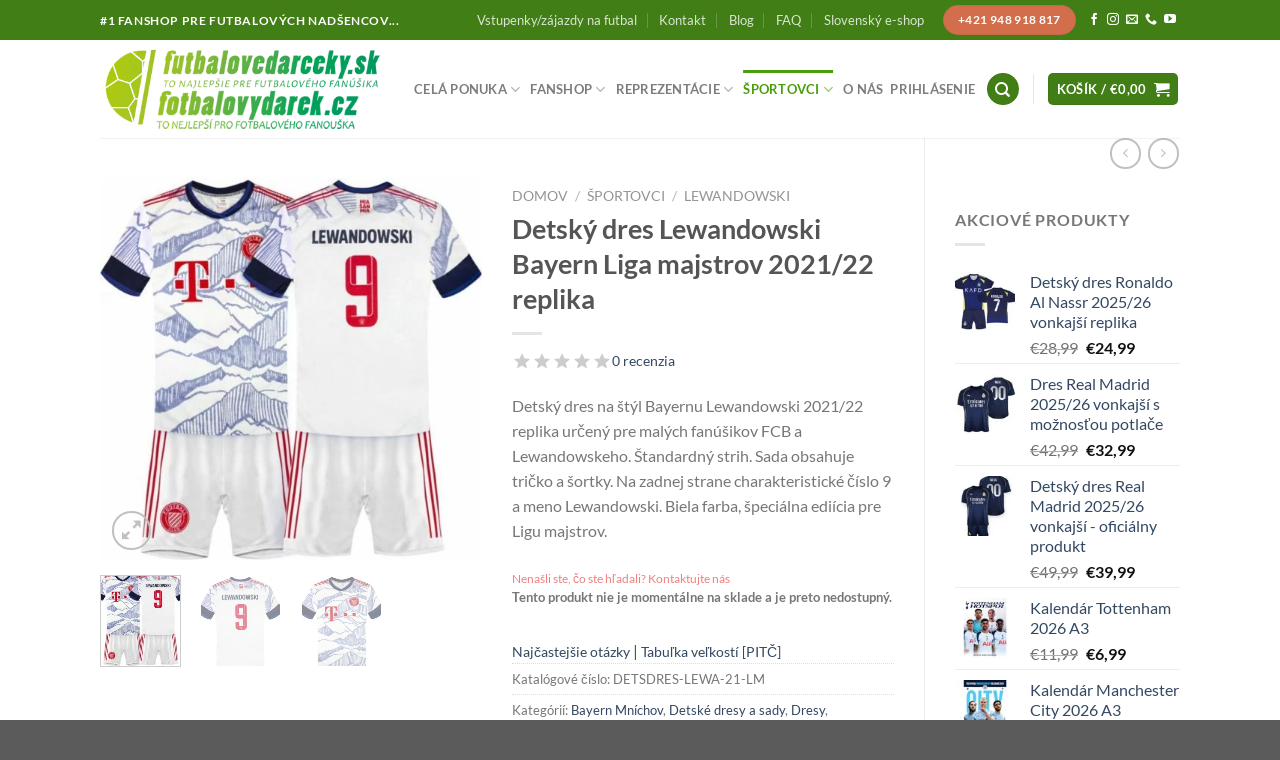

--- FILE ---
content_type: text/html; charset=UTF-8
request_url: https://www.futbalovedarceky.sk/detsky-dres-lewandowski-bayern-lm-2021/
body_size: 98870
content:
<!DOCTYPE html>
<html lang="sk-SK" prefix="og: https://ogp.me/ns#" class="loading-site no-js"> <head><meta http-equiv="Content-Type" content="text/html;charset=UTF-8"><script>document.seraph_accel_usbpb=document.createElement;seraph_accel_izrbpb={add:function(b,a=10){void 0===this.a[a]&&(this.a[a]=[]);this.a[a].push(b)},a:{}}</script> <link rel="profile" href="https://gmpg.org/xfn/11"> <link rel="pingback" href="https://www.futbalovedarceky.sk/xmlrpc.php"> <script type="o/js-lzl">(function(html){html.className = html.className.replace(/\bno-js\b/,'js')})(document.documentElement);</script>  <link rel="alternate" hreflang="cs" href="https://www.fotbalovydarek.cz/detsky-dres-lewandowski-bayern-champions-league-2021-22-replika/"> <link rel="alternate" hreflang="sk" href="https://www.futbalovedarceky.sk/detsky-dres-lewandowski-bayern-lm-2021/"> <link rel="alternate" hreflang="x-default" href="https://www.futbalovedarceky.sk/detsky-dres-lewandowski-bayern-lm-2021/"> <meta name="viewport" content="width=device-width, initial-scale=1"> <title>Detský Dres Lewandowski Bayern LM 2021 | Futbalovedarceky.sk</title> <meta name="description" content="Detský dres Lewandowski Bayern Liga majstrov 2021/22 replika. Meno a číslo 9. Sada obsahuje tričko a šortky. ⚽ Odosielame do 24 hodín. Doprava zdarma od 50€. 🎁"> <meta name="robots" content="follow, index, max-snippet:-1, max-video-preview:-1, max-image-preview:large"> <link rel="canonical" href="https://www.futbalovedarceky.sk/detsky-dres-lewandowski-bayern-lm-2021/"> <meta property="og:locale" content="sk_SK"> <meta property="og:type" content="product"> <meta property="og:title" content="Detský Dres Lewandowski Bayern LM 2021 | Futbalovedarceky.sk"> <meta property="og:description" content="Detský dres Lewandowski Bayern Liga majstrov 2021/22 replika. Meno a číslo 9. Sada obsahuje tričko a šortky. ⚽ Odosielame do 24 hodín. Doprava zdarma od 50€. 🎁"> <meta property="og:url" content="https://www.futbalovedarceky.sk/detsky-dres-lewandowski-bayern-lm-2021/"> <meta property="og:site_name" content="Futbalovedarceky.sk"> <meta property="og:updated_time" content="2025-05-30T09:53:38+02:00"> <meta property="og:image" content="https://www.futbalovedarceky.sk/wp-content/uploads/2021/09/Detsky-dres-Lewandowski-Bayern-Liga-majstrov-2021-22-replika-e1632142196645.jpg"> <meta property="og:image:secure_url" content="https://www.futbalovedarceky.sk/wp-content/uploads/2021/09/Detsky-dres-Lewandowski-Bayern-Liga-majstrov-2021-22-replika-e1632142196645.jpg"> <meta property="og:image:width" content="800"> <meta property="og:image:height" content="800"> <meta property="og:image:alt" content="Detský dres Lewandowski Bayern Liga majstrov 2021-22 replika"> <meta property="og:image:type" content="image/jpeg"> <meta name="twitter:card" content="summary_large_image"> <meta name="twitter:title" content="Detský Dres Lewandowski Bayern LM 2021 | Futbalovedarceky.sk"> <meta name="twitter:description" content="Detský dres Lewandowski Bayern Liga majstrov 2021/22 replika. Meno a číslo 9. Sada obsahuje tričko a šortky. ⚽ Odosielame do 24 hodín. Doprava zdarma od 50€. 🎁"> <meta name="twitter:creator" content="@administrator"> <meta name="twitter:image" content="https://www.futbalovedarceky.sk/wp-content/uploads/2021/09/Detsky-dres-Lewandowski-Bayern-Liga-majstrov-2021-22-replika-e1632142196645.jpg"> <meta name="twitter:label1" content="Cena"> <meta name="twitter:data1" content="€0,00"> <meta name="twitter:label2" content="Dostupnosť"> <meta name="twitter:data2" content="Nie je na sklade"> <script type="application/ld+json" class="rank-math-schema">{"@context":"https://schema.org","@graph":[{"@type":"Organization","@id":"https://www.futbalovedarceky.sk/#organization","name":"Futbalovedarceky.sk","sameAs":["https://www.facebook.com/futbalovedarceky"],"logo":{"@type":"ImageObject","@id":"https://www.futbalovedarceky.sk/#logo","url":"https://www.futbalovedarceky.sk/wp-content/uploads/2020/10/fd-logo-square.png","contentUrl":"https://www.futbalovedarceky.sk/wp-content/uploads/2020/10/fd-logo-square.png","caption":"Futbalovedarceky.sk","inLanguage":"sk-SK","width":"418","height":"457"}},{"@type":"WebSite","@id":"https://www.futbalovedarceky.sk/#website","url":"https://www.futbalovedarceky.sk","name":"Futbalovedarceky.sk","publisher":{"@id":"https://www.futbalovedarceky.sk/#organization"},"inLanguage":"sk-SK"},{"@type":"ImageObject","@id":"https://www.futbalovedarceky.sk/wp-content/uploads/2021/09/Detsky-dres-Lewandowski-Bayern-Liga-majstrov-2021-22-replika-e1632142196645.jpg","url":"https://www.futbalovedarceky.sk/wp-content/uploads/2021/09/Detsky-dres-Lewandowski-Bayern-Liga-majstrov-2021-22-replika-e1632142196645.jpg","width":"800","height":"800","caption":"Detsk\u00fd dres Lewandowski Bayern Liga majstrov 2021-22 replika","inLanguage":"sk-SK"},{"@type":"ItemPage","@id":"https://www.futbalovedarceky.sk/detsky-dres-lewandowski-bayern-lm-2021/#webpage","url":"https://www.futbalovedarceky.sk/detsky-dres-lewandowski-bayern-lm-2021/","name":"Detsk\u00fd Dres Lewandowski Bayern LM 2021 | Futbalovedarceky.sk","datePublished":"2021-09-20T14:38:06+02:00","dateModified":"2025-05-30T09:53:38+02:00","isPartOf":{"@id":"https://www.futbalovedarceky.sk/#website"},"primaryImageOfPage":{"@id":"https://www.futbalovedarceky.sk/wp-content/uploads/2021/09/Detsky-dres-Lewandowski-Bayern-Liga-majstrov-2021-22-replika-e1632142196645.jpg"},"inLanguage":"sk-SK"},{"@type":"Product","name":"Detsk\u00fd dres Lewandowski Bayern LM 2021 | Futbalovedarceky.sk","description":"Detsk\u00fd dres Lewandowski Bayern Liga majstrov 2021/22 replika. Meno a \u010d\u00edslo 9. Sada obsahuje tri\u010dko a \u0161ortky. \u26bd Odosielame do 24 hod\u00edn. Doprava zdarma od 50\u20ac. \ud83c\udf81","sku":"DETSDRES-LEWA-21-LM","category":"Fanshop &gt; Nemecko &gt; Bayern Mn\u00edchov","mainEntityOfPage":{"@id":"https://www.futbalovedarceky.sk/detsky-dres-lewandowski-bayern-lm-2021/#webpage"},"image":[{"@type":"ImageObject","url":"https://www.futbalovedarceky.sk/wp-content/uploads/2021/09/Detsky-dres-Lewandowski-Bayern-Liga-majstrov-2021-22-replika-e1632142196645.jpg","height":"800","width":"800"},{"@type":"ImageObject","url":"https://www.futbalovedarceky.sk/wp-content/uploads/2021/09/Detsky-dres-Lewandowski-Bayern-Liga-majstrov-2021-22-replika-meno-a-cislo-e1632142221451.jpg","height":"800","width":"800"},{"@type":"ImageObject","url":"https://www.futbalovedarceky.sk/wp-content/uploads/2021/09/Detsky-dres-Lewandowski-Bayern-Liga-majstrov-2021-22-replika-predna-strana-e1632142263961.jpg","height":"800","width":"800"}],"@id":"https://www.futbalovedarceky.sk/detsky-dres-lewandowski-bayern-lm-2021/#richSnippet"}]}</script> <link rel="dns-prefetch" href="//fonts.googleapis.com"> <link href="https://fonts.gstatic.com" crossorigin rel="preconnect"> <link rel="prefetch" href="https://www.futbalovedarceky.sk/wp-content/themes/flatsome/assets/js/flatsome.js?ver=e1ad26bd5672989785e1"> <link rel="prefetch" href="https://www.futbalovedarceky.sk/wp-content/themes/flatsome/assets/js/chunk.slider.js?ver=3.19.11"> <link rel="prefetch" href="https://www.futbalovedarceky.sk/wp-content/themes/flatsome/assets/js/chunk.popups.js?ver=3.19.11"> <link rel="prefetch" href="https://www.futbalovedarceky.sk/wp-content/themes/flatsome/assets/js/chunk.tooltips.js?ver=3.19.11"> <link rel="prefetch" href="https://www.futbalovedarceky.sk/wp-content/themes/flatsome/assets/js/woocommerce.js?ver=dd6035ce106022a74757"> <link rel="alternate" type="application/rss+xml" title="RSS kanál: Futbalovedarceky.sk »" href="https://www.futbalovedarceky.sk/feed/"> <link rel="alternate" type="application/rss+xml" title="RSS kanál komentárov webu Futbalovedarceky.sk »" href="https://www.futbalovedarceky.sk/comments/feed/"> <link rel="alternate" type="application/rss+xml" title="RSS kanál komentárov webu Futbalovedarceky.sk » ku článku Detský dres Lewandowski Bayern Liga majstrov 2021/22 replika" href="https://www.futbalovedarceky.sk/detsky-dres-lewandowski-bayern-lm-2021/feed/">                                <script src="https://www.futbalovedarceky.sk/wp-includes/js/jquery/jquery.min.js?ver=3.7.1" id="jquery-core-js" type="o/js-lzl"></script> <script src="https://www.futbalovedarceky.sk/wp-includes/js/jquery/jquery-migrate.min.js?ver=3.4.1" id="jquery-migrate-js" type="o/js-lzl"></script> <script id="wpml-cookie-js-extra" type="o/js-lzl">
/* <![CDATA[ */
var wpml_cookies = {"wp-wpml_current_language":{"value":"sk","expires":1,"path":"\/"}};
var wpml_cookies = {"wp-wpml_current_language":{"value":"sk","expires":1,"path":"\/"}};
/* ]]> */
</script> <script src="https://www.futbalovedarceky.sk/wp-content/plugins/sitepress-multilingual-cms/res/js/cookies/language-cookie.js?ver=474000" id="wpml-cookie-js" defer data-wp-strategy="defer" type="o/js-lzl"></script> <script src="https://www.futbalovedarceky.sk/wp-content/plugins/conditional-extra-fees-for-woocommerce/public/js/conditional-fees-rule-woocommerce-public.js?ver=1.1.49.10" id="conditional-extra-fees-woocommerce-js" type="o/js-lzl"></script> <script src="https://www.futbalovedarceky.sk/wp-includes/js/dist/hooks.min.js?ver=4d63a3d491d11ffd8ac6" id="wp-hooks-js" type="o/js-lzl"></script> <script src="https://www.futbalovedarceky.sk/wp-content/plugins/disable-payment-method-for-woocommerce/public/js/disable-payment-method.js?ver=1.1.9.11" id="disable-payment-method-for-woocommerce-js" type="o/js-lzl"></script> <script src="https://www.futbalovedarceky.sk/wp-content/plugins/woocommerce/assets/js/jquery-blockui/jquery.blockUI.min.js?ver=2.7.0-wc.9.9.6" id="jquery-blockui-js" data-wp-strategy="defer" type="o/js-lzl"></script> <script id="wc-add-to-cart-js-extra" type="o/js-lzl">
/* <![CDATA[ */
var wc_add_to_cart_params = {"ajax_url":"\/wp-admin\/admin-ajax.php","wc_ajax_url":"\/?wc-ajax=%%endpoint%%","i18n_view_cart":"Zobrazi\u0165 ko\u0161\u00edk","cart_url":"https:\/\/www.futbalovedarceky.sk\/cart\/","is_cart":"","cart_redirect_after_add":"no"};
/* ]]> */
</script> <script src="https://www.futbalovedarceky.sk/wp-content/plugins/woocommerce/assets/js/frontend/add-to-cart.min.js?ver=9.9.6" id="wc-add-to-cart-js" defer data-wp-strategy="defer" type="o/js-lzl"></script> <script src="https://www.futbalovedarceky.sk/wp-content/plugins/woocommerce/assets/js/photoswipe/photoswipe.min.js?ver=4.1.1-wc.9.9.6" id="photoswipe-js" defer data-wp-strategy="defer" type="o/js-lzl"></script> <script src="https://www.futbalovedarceky.sk/wp-content/plugins/woocommerce/assets/js/photoswipe/photoswipe-ui-default.min.js?ver=4.1.1-wc.9.9.6" id="photoswipe-ui-default-js" defer data-wp-strategy="defer" type="o/js-lzl"></script> <script id="wc-single-product-js-extra" type="o/js-lzl">
/* <![CDATA[ */
var wc_single_product_params = {"i18n_required_rating_text":"Pros\u00edm ohodno\u0165te","i18n_rating_options":["1 z 5 hviezdi\u010diek","2 z 5 hviezdi\u010diek","3 z 5 hviezdi\u010diek","4 z 5 hviezdi\u010diek","5 z 5 hviezdi\u010diek"],"i18n_product_gallery_trigger_text":"View full-screen image gallery","review_rating_required":"yes","flexslider":{"rtl":false,"animation":"slide","smoothHeight":true,"directionNav":false,"controlNav":"thumbnails","slideshow":false,"animationSpeed":500,"animationLoop":false,"allowOneSlide":false},"zoom_enabled":"","zoom_options":[],"photoswipe_enabled":"1","photoswipe_options":{"shareEl":false,"closeOnScroll":false,"history":false,"hideAnimationDuration":0,"showAnimationDuration":0},"flexslider_enabled":""};
/* ]]> */
</script> <script src="https://www.futbalovedarceky.sk/wp-content/plugins/woocommerce/assets/js/frontend/single-product.min.js?ver=9.9.6" id="wc-single-product-js" defer data-wp-strategy="defer" type="o/js-lzl"></script> <script src="https://www.futbalovedarceky.sk/wp-content/plugins/woocommerce/assets/js/js-cookie/js.cookie.min.js?ver=2.1.4-wc.9.9.6" id="js-cookie-js" data-wp-strategy="defer" type="o/js-lzl"></script> <script id="wpm-js-extra" type="o/js-lzl">
/* <![CDATA[ */
var wpm = {"ajax_url":"https:\/\/www.futbalovedarceky.sk\/wp-admin\/admin-ajax.php","root":"https:\/\/www.futbalovedarceky.sk\/wp-json\/","nonce_wp_rest":"c69a037a52","nonce_ajax":"2952ca4f5f"};
/* ]]> */
</script> <script src="https://www.futbalovedarceky.sk/wp-content/plugins/woocommerce-google-adwords-conversion-tracking-tag/js/public/wpm-public.p1.min.js?ver=1.49.2" id="wpm-js" type="o/js-lzl"></script> <script id="wpml-xdomain-data-js-extra" type="o/js-lzl">
/* <![CDATA[ */
var wpml_xdomain_data = {"css_selector":"wpml-ls-item","ajax_url":"https:\/\/www.futbalovedarceky.sk\/wp-admin\/admin-ajax.php","current_lang":"sk","_nonce":"8d8db7f144"};
/* ]]> */
</script> <script src="https://www.futbalovedarceky.sk/wp-content/plugins/sitepress-multilingual-cms/res/js/xdomain-data.js?ver=474000" id="wpml-xdomain-data-js" defer data-wp-strategy="defer" type="o/js-lzl"></script> <link rel="https://api.w.org/" href="https://www.futbalovedarceky.sk/wp-json/"><link rel="alternate" title="JSON" type="application/json" href="https://www.futbalovedarceky.sk/wp-json/wp/v2/product/25927"><link rel="EditURI" type="application/rsd+xml" title="RSD" href="https://www.futbalovedarceky.sk/xmlrpc.php?rsd"> <meta name="generator" content="WordPress 6.8.3"> <link rel="shortlink" href="https://www.futbalovedarceky.sk/?p=25927"> <link rel="alternate" title="oEmbed (JSON)" type="application/json+oembed" href="https://www.futbalovedarceky.sk/wp-json/oembed/1.0/embed?url=https%3A%2F%2Fwww.futbalovedarceky.sk%2Fdetsky-dres-lewandowski-bayern-lm-2021%2F"> <link rel="alternate" title="oEmbed (XML)" type="text/xml+oembed" href="https://www.futbalovedarceky.sk/wp-json/oembed/1.0/embed?url=https%3A%2F%2Fwww.futbalovedarceky.sk%2Fdetsky-dres-lewandowski-bayern-lm-2021%2F&amp;format=xml"> <meta name="generator" content="WPML ver:4.7.4 stt:9,10;"> <script id="pap_x2s6df8ddognet" src="https://login.dognet.sk/scripts/trackjs.php?pap_tracking_suffix=dognet" type="o/js-lzl"></script> <script type="o/js-lzl">
          ;(function (p, l, o, w, i, n, g) {
            if (!p[i]) {
              p.GlobalSnowplowNamespace = p.GlobalSnowplowNamespace || [];
              p.GlobalSnowplowNamespace.push(i);
              p[i] = function () {
                (p[i].q = p[i].q || []).push(arguments)
              };
              p[i].q = p[i].q || [];
              n = l.createElement(o);
              g = l.getElementsByTagName(o)[0];
              n.async = 1;
              n.src = w;
              g.parentNode.insertBefore(n, g)
            }
          }(window, document, "script", "//d1fc8wv8zag5ca.cloudfront.net/2.4.2/sp.js", "ecotrack"));
          window.ecotrack('newTracker', 'cf', 'd2dpiwfhf3tz0r.cloudfront.net', { // Initialise a tracker
            appId: 'jsgroup'
          });
          window.ecotrack('setUserIdFromLocation', 'ecmid');
		  
          window.ecotrack('trackPageView');

        </script> <noscript><style>.woocommerce-product-gallery{opacity:1!important}</style><style></style></noscript> <script type="o/js-lzl">

			window.wpmDataLayer = window.wpmDataLayer || {};
			window.wpmDataLayer = Object.assign(window.wpmDataLayer, {"cart":{},"cart_item_keys":{},"version":{"number":"1.49.2","pro":false,"eligible_for_updates":false,"distro":"fms","beta":false,"show":true},"pixels":{"google":{"linker":{"settings":null},"user_id":false,"ads":{"conversion_ids":{"AW-538729055":"GdyxCI3Y8-oBEN-08YAC"},"dynamic_remarketing":{"status":true,"id_type":"post_id","send_events_with_parent_ids":true},"google_business_vertical":"retail","phone_conversion_number":"","phone_conversion_label":""},"analytics":{"ga4":{"measurement_id":"G-B689X6FSL6","parameters":{},"mp_active":false,"debug_mode":false,"page_load_time_tracking":false},"id_type":"post_id"},"tag_id":"AW-16882089880","tag_id_suppressed":[],"tag_gateway":{"measurement_path":""},"tcf_support":false,"consent_mode":{"is_active":true,"wait_for_update":500,"ads_data_redaction":false,"url_passthrough":true}}},"shop":{"list_name":"Product | Detský dres Lewandowski Bayern Liga majstrov 2021/22 replika","list_id":"product_detsky-dres-lewandowski-bayern-liga-majstrov-2021-22-replika","page_type":"product","product_type":"variable","currency":"EUR","selectors":{"addToCart":[],"beginCheckout":[]},"order_duplication_prevention":true,"view_item_list_trigger":{"test_mode":false,"background_color":"green","opacity":0.5,"repeat":true,"timeout":1000,"threshold":0.8},"variations_output":true,"session_active":false},"page":{"id":25927,"title":"Detský dres Lewandowski Bayern Liga majstrov 2021/22 replika","type":"product","categories":[],"parent":{"id":0,"title":"Detský dres Lewandowski Bayern Liga majstrov 2021/22 replika","type":"product","categories":[]}},"general":{"user_logged_in":false,"scroll_tracking_thresholds":[],"page_id":25927,"exclude_domains":[],"server_2_server":{"active":false,"ip_exclude_list":[],"pageview_event_s2s":{"is_active":false,"pixels":[]}},"consent_management":{"explicit_consent":false},"lazy_load_pmw":false}});

		</script> <meta name="pm-dataLayer-meta" content="25927" class="wpmProductId" data-id="25927"> <script type="o/js-lzl">
			(window.wpmDataLayer = window.wpmDataLayer || {}).products                = window.wpmDataLayer.products || {};
			window.wpmDataLayer.products[25927] = {"id":"25927","sku":"DETSDRES-LEWA-21-LM","price":0,"brand":"","quantity":1,"dyn_r_ids":{"post_id":"25927","sku":"DETSDRES-LEWA-21-LM","gpf":"woocommerce_gpf_25927","gla":"gla_25927"},"is_variable":true,"type":"variable","name":"Detský dres Lewandowski Bayern Liga majstrov 2021/22 replika","category":["Bayern Mníchov","Detské dresy a sady","Dresy","Lewandowski","Športovci","Športové oblečenie"],"is_variation":false};
					</script> <script data-service="facebook" data-category="marketing" type="text/plain">
				!function(f,b,e,v,n,t,s){if(f.fbq)return;n=f.fbq=function(){n.callMethod?
					n.callMethod.apply(n,arguments):n.queue.push(arguments)};if(!f._fbq)f._fbq=n;
					n.push=n;n.loaded=!0;n.version='2.0';n.queue=[];t=b.createElement(e);t.async=!0;
					t.src=v;s=b.getElementsByTagName(e)[0];s.parentNode.insertBefore(t,s)}(window,
					document,'script','https://connect.facebook.net/en_US/fbevents.js');
			</script> <script data-service="facebook" data-category="marketing" type="text/plain">

				fbq('init', '330732205045380', {}, {
    "agent": "woocommerce_0-9.9.6-3.5.9"
});

				document.addEventListener( 'DOMContentLoaded', function() {
					// Insert placeholder for events injected when a product is added to the cart through AJAX.
					document.body.insertAdjacentHTML( 'beforeend', '<div class=\"wc-facebook-pixel-event-placeholder\"></div>' );
				}, false );

			</script> <link rel="icon" href="https://www.futbalovedarceky.sk/wp-content/uploads/2020/08/cropped-fd-icon-32x32.png" sizes="32x32"> <link rel="icon" href="https://www.futbalovedarceky.sk/wp-content/uploads/2020/08/cropped-fd-icon-192x192.png" sizes="192x192"> <link rel="apple-touch-icon" href="https://www.futbalovedarceky.sk/wp-content/uploads/2020/08/cropped-fd-icon-180x180.png"> <meta name="msapplication-TileImage" content="https://www.futbalovedarceky.sk/wp-content/uploads/2020/08/cropped-fd-icon-270x270.png">  <script type="o/js-lzl">
        (function(w, d, s, o, f, js, fjs) {
            w['ecm-widget'] = o;
            w[o] = w[o] || function() {
                (w[o].q = w[o].q || []).push(arguments)
            };
            js = d.createElement(s), fjs = d.getElementsByTagName(s)[0];
            js.id = '5-ed07fd6b07ff0199fabc8509f995f058';
            js.dataset.a = 'jsgroup';
            js.src = f;
            js.async = 1;
            fjs.parentNode.insertBefore(js, fjs);
        }(window, document, 'script', 'ecmwidget', 'https://d70shl7vidtft.cloudfront.net/widget.js'));
    </script> <script type="o/js-lzl">
        (function(w, d, s, o, f, js, fjs) {
            w['ecm-widget'] = o;
            w[o] = w[o] || function() {
                (w[o].q = w[o].q || []).push(arguments)
            };
            js = d.createElement(s), fjs = d.getElementsByTagName(s)[0];
            js.id = '2-2bb287d15897fe2f9d89c882af9a3a8b';
            js.dataset.a = 'jsgroup';
            js.src = f;
            js.async = 1;
            fjs.parentNode.insertBefore(js, fjs);
        }(window, document, 'script', 'ecmwidget', 'https://d70shl7vidtft.cloudfront.net/widget.js'));
    </script> <meta name="google-site-verification" content="l7YVJhCmNVexClTGB47MMWnrU32b25E_LyPYfh_k0pk"> <script type="o/js-lzl">
//<![CDATA[
var _hwq = _hwq || [];
    _hwq.push(['setKey', '9A8FB8F29B22FFA752EB40B9AEF27796']);_hwq.push(['setTopPos', '60']);_hwq.push(['showWidget', '21']);(function() {
    var ho = document.createElement('script'); ho.type = 'text/javascript'; ho.async = true;
    ho.src = 'https://sk.im9.cz/direct/i/gjs.php?n=wdgt&sak=9A8FB8F29B22FFA752EB40B9AEF27796';
    var s = document.getElementsByTagName('script')[0]; s.parentNode.insertBefore(ho, s);
})();
//]]>
</script> <noscript><style>.lzl{display:none!important;}</style></noscript><style>img.lzl,img.lzl-ing{opacity:0.01;}img.lzl-ed{transition:opacity .25s ease-in-out;}</style><style>img:is([sizes="auto" i],[sizes^="auto," i]){contain-intrinsic-size:3000px 1500px}</style><link rel="stylesheet/lzl-nc" href="data:text/css,"><noscript lzl=""><link rel="stylesheet" href="data:text/css,"></noscript><style id="dashicons-css-crit" media="all">@font-face{font-family:dashicons;src:url("/wp-includes/css/../fonts/dashicons.eot?99ac726223c749443b642ce33df8b800");src:url("/wp-includes/css/../fonts/dashicons.eot?99ac726223c749443b642ce33df8b800#iefix") format("embedded-opentype"),url("/wp-content/cache/seraphinite-accelerator/s/m/d/font/9801990d3f2de19a2d2f6ba5fa20cd2d.7bf0.woff") format("woff"),url("/wp-includes/css/../fonts/dashicons.ttf?99ac726223c749443b642ce33df8b800") format("truetype");font-weight:400;font-style:normal;font-display:swap}</style><link rel="stylesheet/lzl-nc" id="dashicons-css" href="https://www.futbalovedarceky.sk/wp-content/cache/seraphinite-accelerator/s/m/d/css/5181acb5d8aec033359155e6cad2aec4.3ce5.css" media="all"><noscript lzl=""><link rel="stylesheet" href="https://www.futbalovedarceky.sk/wp-content/cache/seraphinite-accelerator/s/m/d/css/5181acb5d8aec033359155e6cad2aec4.3ce5.css" media="all"></noscript><style id="dashicons-inline-css">[data-font=Dashicons]:before{font-family:"Dashicons"!important;content:attr(data-icon)!important;speak:none!important;font-weight:400!important;font-variant:normal!important;text-transform:none!important;line-height:1!important;font-style:normal!important;-webkit-font-smoothing:antialiased!important;-moz-osx-font-smoothing:grayscale!important}</style><link rel="stylesheet/lzl-nc" id="wp-jquery-ui-dialog-css" href="https://www.futbalovedarceky.sk/wp-content/cache/seraphinite-accelerator/s/m/d/css/d7bcee683f185ba5d97d3939ae85925b.fe1.css" media="all"><noscript lzl=""><link rel="stylesheet" href="https://www.futbalovedarceky.sk/wp-content/cache/seraphinite-accelerator/s/m/d/css/d7bcee683f185ba5d97d3939ae85925b.fe1.css" media="all"></noscript><style id="wp-block-library-inline-css">:root{--wp-admin-theme-color:#007cba;--wp-admin-theme-color--rgb:0,124,186;--wp-admin-theme-color-darker-10:#006ba1;--wp-admin-theme-color-darker-10--rgb:0,107,161;--wp-admin-theme-color-darker-20:#005a87;--wp-admin-theme-color-darker-20--rgb:0,90,135;--wp-admin-border-width-focus:2px;--wp-block-synced-color:#7a00df;--wp-block-synced-color--rgb:122,0,223;--wp-bound-block-color:var(--wp-block-synced-color)}@media (min-resolution:192dpi){:root{--wp-admin-border-width-focus:1.5px}}:root{--wp--preset--font-size--normal:16px;--wp--preset--font-size--huge:42px}#end-resizable-editor-section{display:none}.screen-reader-text{border:0;clip-path:inset(50%);height:1px;margin:-1px;overflow:hidden;padding:0;position:absolute;width:1px;word-wrap:normal!important}.screen-reader-text:focus{background-color:#ddd;clip-path:none;color:#444;display:block;font-size:1em;height:auto;left:5px;line-height:normal;padding:15px 23px 14px;text-decoration:none;top:5px;width:auto;z-index:100000}html :where([style*=border-top-color]){border-top-style:solid}html :where([style*=border-right-color]){border-right-style:solid}html :where([style*=border-bottom-color]){border-bottom-style:solid}html :where([style*=border-left-color]){border-left-style:solid}html :where([style*=border-width]){border-style:solid}html :where([style*=border-top-width]){border-top-style:solid}html :where([style*=border-right-width]){border-right-style:solid}html :where([style*=border-bottom-width]){border-bottom-style:solid}html :where([style*=border-left-width]){border-left-style:solid}html :where(img[class*=wp-image-]){height:auto;max-width:100%}</style><link id="wp-block-library-inline-css-nonCrit" rel="stylesheet/lzl-nc" href="/wp-content/cache/seraphinite-accelerator/s/m/d/css/f3bf2f43fe32c204e569f8f6d5caeca9.713.css"><noscript lzl=""><link rel="stylesheet" href="/wp-content/cache/seraphinite-accelerator/s/m/d/css/f3bf2f43fe32c204e569f8f6d5caeca9.713.css"></noscript><link rel="stylesheet/lzl-nc" id="conditional-extra-fees-woocommerce-css" href="https://www.futbalovedarceky.sk/wp-content/cache/seraphinite-accelerator/s/m/d/css/f71e71629858b7110789b6dfeb3fd77c.dc.css" media="all"><noscript lzl=""><link rel="stylesheet" href="https://www.futbalovedarceky.sk/wp-content/cache/seraphinite-accelerator/s/m/d/css/f71e71629858b7110789b6dfeb3fd77c.dc.css" media="all"></noscript><style id="contact-form-7-css-crit" media="all">@keyframes spin{from{transform:rotate(0deg)}to{transform:rotate(360deg)}}@keyframes blink{from{opacity:0}50%{opacity:1}to{opacity:0}}</style><link rel="stylesheet/lzl-nc" id="contact-form-7-css" href="https://www.futbalovedarceky.sk/wp-content/cache/seraphinite-accelerator/s/m/d/css/f459b99d0e6176feef1f1f26f4c744a1.8b1.css" media="all"><noscript lzl=""><link rel="stylesheet" href="https://www.futbalovedarceky.sk/wp-content/cache/seraphinite-accelerator/s/m/d/css/f459b99d0e6176feef1f1f26f4c744a1.8b1.css" media="all"></noscript><link rel="stylesheet/lzl-nc" id="disable-payment-method-for-woocommerce-css" href="https://www.futbalovedarceky.sk/wp-content/cache/seraphinite-accelerator/s/m/d/css/26349b8439986f12f5c5e82081939eb9.285.css" media="all"><noscript lzl=""><link rel="stylesheet" href="https://www.futbalovedarceky.sk/wp-content/cache/seraphinite-accelerator/s/m/d/css/26349b8439986f12f5c5e82081939eb9.285.css" media="all"></noscript><style id="ToretDpd-draw-css-css-crit" media="all">:root{--action-button-border:#e7dbfd;--action-button-text:#111;--action-button-icon:#341664;--action-button-bg-light:#f7f4fd;--action-button-bg-light-hover:#341664;--action-button-text-hover:#fff;--action-button-icon-hover:#fff;--action-button-primary-hover:#4c2a85}@font-face{font-family:"toret-font";src:url("/wp-content/plugins/toret-dpd/vendor/toret/toret-library/src/assets/css/../fonts/toret-font.eot?5kiojs");src:url("/wp-content/plugins/toret-dpd/vendor/toret/toret-library/src/assets/css/../fonts/toret-font.eot?5kiojs#iefix") format("embedded-opentype"),url("/wp-content/plugins/toret-dpd/vendor/toret/toret-library/src/assets/css/../fonts/toret-font.ttf?5kiojs") format("truetype"),url("/wp-content/plugins/toret-dpd/vendor/toret/toret-library/src/assets/css/../fonts/toret-font.woff?5kiojs") format("woff"),url("/wp-content/plugins/toret-dpd/vendor/toret/toret-library/src/assets/css/../fonts/toret-font.svg?5kiojs#icomoon") format("svg");font-weight:400;font-style:normal;font-display:swap}</style><link rel="stylesheet/lzl-nc" id="ToretDpd-draw-css-css" href="https://www.futbalovedarceky.sk/wp-content/cache/seraphinite-accelerator/s/m/d/css/f5b28f89df2e0d23e4ab48cf51991191.1721.css" media="all"><noscript lzl=""><link rel="stylesheet" href="https://www.futbalovedarceky.sk/wp-content/cache/seraphinite-accelerator/s/m/d/css/f5b28f89df2e0d23e4ab48cf51991191.1721.css" media="all"></noscript><link rel="stylesheet/lzl-nc" id="ToretDpd-form-css-css" href="https://www.futbalovedarceky.sk/wp-content/cache/seraphinite-accelerator/s/m/d/css/f71a6026ac7c3dc06cbe72cbb29c556b.5f4.css" media="all"><noscript lzl=""><link rel="stylesheet" href="https://www.futbalovedarceky.sk/wp-content/cache/seraphinite-accelerator/s/m/d/css/f71a6026ac7c3dc06cbe72cbb29c556b.5f4.css" media="all"></noscript><link rel="stylesheet/lzl-nc" id="wcml-dropdown-0-css" href="//www.futbalovedarceky.sk/wp-content/cache/seraphinite-accelerator/s/m/d/css/76aa120c3677d04650a5d00814d8eaf8.6e5.css" media="all"><noscript lzl=""><link rel="stylesheet" href="//www.futbalovedarceky.sk/wp-content/cache/seraphinite-accelerator/s/m/d/css/76aa120c3677d04650a5d00814d8eaf8.6e5.css" media="all"></noscript><style id="photoswipe-css-crit" media="all">button.pswp__button{box-shadow:none!important;background-image:url("[data-uri]")!important}button.pswp__button,button.pswp__button--arrow--left::before,button.pswp__button--arrow--right::before,button.pswp__button:hover{background-color:transparent!important}button.pswp__button--arrow--left,button.pswp__button--arrow--left:hover,button.pswp__button--arrow--right,button.pswp__button--arrow--right:hover{background-image:none!important}button.pswp__button--close:hover{background-position:0 -44px}button.pswp__button--zoom:hover{background-position:-88px 0}.pswp{display:none;position:absolute;width:100%;height:100%;left:0;top:0;overflow:hidden;-ms-touch-action:none;touch-action:none;z-index:1500;-webkit-text-size-adjust:100%;-webkit-backface-visibility:hidden;outline:0}.pswp *{-webkit-box-sizing:border-box;box-sizing:border-box}.pswp img{max-width:none}.pswp__bg{position:absolute;left:0;top:0;width:100%;height:100%;background:#000;opacity:0;-webkit-transform:translateZ(0);transform:translateZ(0);-webkit-backface-visibility:hidden;will-change:opacity}.pswp__scroll-wrap{position:absolute;left:0;top:0;width:100%;height:100%;overflow:hidden}.pswp__container,.pswp__zoom-wrap{-ms-touch-action:none;touch-action:none;position:absolute;left:0;right:0;top:0;bottom:0}.pswp__container,.pswp__img{-webkit-user-select:none;-moz-user-select:none;-ms-user-select:none;user-select:none;-webkit-tap-highlight-color:transparent;-webkit-touch-callout:none}.pswp__bg{will-change:opacity;-webkit-transition:opacity 333ms cubic-bezier(.4,0,.22,1);transition:opacity 333ms cubic-bezier(.4,0,.22,1)}.pswp__container,.pswp__zoom-wrap{-webkit-backface-visibility:hidden}.pswp__item{position:absolute;left:0;right:0;top:0;bottom:0;overflow:hidden}</style><link rel="stylesheet/lzl-nc" id="photoswipe-css" href="https://www.futbalovedarceky.sk/wp-content/cache/seraphinite-accelerator/s/m/d/css/4047e108aa2674280272005a65e76844.5b4.css" media="all"><noscript lzl=""><link rel="stylesheet" href="https://www.futbalovedarceky.sk/wp-content/cache/seraphinite-accelerator/s/m/d/css/4047e108aa2674280272005a65e76844.5b4.css" media="all"></noscript><style id="photoswipe-default-skin-css-crit" media="all">.pswp__button{width:44px;height:44px;position:relative;background:0 0;cursor:pointer;overflow:visible;-webkit-appearance:none;display:block;border:0;padding:0;margin:0;float:left;opacity:.75;-webkit-transition:opacity .2s;transition:opacity .2s;-webkit-box-shadow:none;box-shadow:none}.pswp__button:focus,.pswp__button:hover{opacity:1}.pswp__button:active{outline:0;opacity:.9}.pswp__button::-moz-focus-inner{padding:0;border:0}.pswp__button,.pswp__button--arrow--left:before,.pswp__button--arrow--right:before{background:url("[data-uri]") 0 0 no-repeat;background-size:264px 88px;width:44px;height:44px}.pswp__button--close{background-position:0 -44px}.pswp__button--share{background-position:-44px -44px}.pswp__button--fs{display:none}.pswp__button--zoom{display:none;background-position:-88px 0}.pswp__button--arrow--left,.pswp__button--arrow--right{background:0 0;top:50%;margin-top:-50px;width:70px;height:100px;position:absolute}.pswp__button--arrow--left{left:0}.pswp__button--arrow--right{right:0}.pswp__button--arrow--left:before,.pswp__button--arrow--right:before{content:"";top:35px;background-color:rgba(0,0,0,.3);height:30px;width:32px;position:absolute}.pswp__button--arrow--left:before{left:6px;background-position:-138px -44px}.pswp__button--arrow--right:before{right:6px;background-position:-94px -44px}.pswp__counter,.pswp__share-modal{-webkit-user-select:none;-moz-user-select:none;-ms-user-select:none;user-select:none}.pswp__share-modal{display:block;background:rgba(0,0,0,.5);width:100%;height:100%;top:0;left:0;padding:10px;position:absolute;z-index:1600;opacity:0;-webkit-transition:opacity .25s ease-out;transition:opacity .25s ease-out;-webkit-backface-visibility:hidden;will-change:opacity}.pswp__share-modal--hidden{display:none}.pswp__share-tooltip{z-index:1620;position:absolute;background:#fff;top:56px;border-radius:2px;display:block;width:auto;right:44px;-webkit-box-shadow:0 2px 5px rgba(0,0,0,.25);box-shadow:0 2px 5px rgba(0,0,0,.25);-webkit-transform:translateY(6px);-ms-transform:translateY(6px);transform:translateY(6px);-webkit-transition:-webkit-transform .25s;transition:transform .25s;-webkit-backface-visibility:hidden;will-change:transform}.pswp__share-tooltip a{display:block;padding:8px 12px;color:#000;text-decoration:none;font-size:14px;line-height:18px}.pswp__share-tooltip a:hover{text-decoration:none;color:#000}.pswp__share-tooltip a:first-child{border-radius:2px 2px 0 0}.pswp__share-tooltip a:last-child{border-radius:0 0 2px 2px}.pswp__counter{position:relative;left:0;top:0;height:44px;font-size:13px;line-height:44px;color:#fff;opacity:.75;padding:0 10px;margin-inline-end:auto}.pswp__caption{position:absolute;left:0;bottom:0;width:100%;min-height:44px}.pswp__caption__center{text-align:left;max-width:420px;margin:0 auto;font-size:13px;padding:10px;line-height:20px;color:#ccc}.pswp__preloader{width:44px;height:44px;position:absolute;top:0;left:50%;margin-left:-22px;opacity:0;-webkit-transition:opacity .25s ease-out;transition:opacity .25s ease-out;will-change:opacity;direction:ltr}@media screen and (max-width:1024px){.pswp__preloader{position:relative;left:auto;top:auto;margin:0;float:right}}@-webkit-keyframes clockwise{0%{-webkit-transform:rotate(0);transform:rotate(0)}100%{-webkit-transform:rotate(360deg);transform:rotate(360deg)}}@keyframes clockwise{0%{-webkit-transform:rotate(0);transform:rotate(0)}100%{-webkit-transform:rotate(360deg);transform:rotate(360deg)}}@-webkit-keyframes donut-rotate{0%{-webkit-transform:rotate(0);transform:rotate(0)}50%{-webkit-transform:rotate(-140deg);transform:rotate(-140deg)}100%{-webkit-transform:rotate(0);transform:rotate(0)}}@keyframes donut-rotate{0%{-webkit-transform:rotate(0);transform:rotate(0)}50%{-webkit-transform:rotate(-140deg);transform:rotate(-140deg)}100%{-webkit-transform:rotate(0);transform:rotate(0)}}.pswp__ui{-webkit-font-smoothing:auto;visibility:visible;opacity:1;z-index:1550}.pswp__top-bar{position:absolute;left:0;top:0;height:44px;width:100%;display:flex;justify-content:flex-end}.pswp--has_mouse .pswp__button--arrow--left,.pswp--has_mouse .pswp__button--arrow--right,.pswp__caption,.pswp__top-bar{-webkit-backface-visibility:hidden;will-change:opacity;-webkit-transition:opacity 333ms cubic-bezier(.4,0,.22,1);transition:opacity 333ms cubic-bezier(.4,0,.22,1)}.pswp__caption,.pswp__top-bar{background-color:rgba(0,0,0,.5)}.pswp__ui--hidden .pswp__button--arrow--left,.pswp__ui--hidden .pswp__button--arrow--right,.pswp__ui--hidden .pswp__caption,.pswp__ui--hidden .pswp__top-bar{opacity:.001}</style><link rel="stylesheet/lzl-nc" id="photoswipe-default-skin-css" href="https://www.futbalovedarceky.sk/wp-content/cache/seraphinite-accelerator/s/m/d/css/d4831aaae688bfd97fd07f7f6c0c575b.14ac.css" media="all"><noscript lzl=""><link rel="stylesheet" href="https://www.futbalovedarceky.sk/wp-content/cache/seraphinite-accelerator/s/m/d/css/d4831aaae688bfd97fd07f7f6c0c575b.14ac.css" media="all"></noscript><style id="woocommerce-inline-inline-css">.woocommerce form .form-row .required{visibility:visible}</style><style id="cmplz-general-css-crit" media="all">.cmplz-video.cmplz-iframe-styles{background-color:transparent}@keyframes cmplz-fadein{from{opacity:0}to{opacity:1}}</style><link rel="stylesheet/lzl-nc" id="cmplz-general-css" href="https://www.futbalovedarceky.sk/wp-content/cache/seraphinite-accelerator/s/m/d/css/770f7a194e342c2a32f997ac8ca12d36.a61.css" media="all"><noscript lzl=""><link rel="stylesheet" href="https://www.futbalovedarceky.sk/wp-content/cache/seraphinite-accelerator/s/m/d/css/770f7a194e342c2a32f997ac8ca12d36.a61.css" media="all"></noscript><style id="toret-dpd-plugin-styles-css-crit" media="all">#tdpd-content-single{text-align:center}#tdpd-content-single #tdpd-open-popup-widget{width:100%}#tdpd-open-popup-widget{flex:0 0 165px;width:165px}.tpdpd-block-parcelshops input[type=text],#tdpd-open-popup-widget{box-sizing:border-box;height:50px;line-height:50px;padding:0 12px}#tdpd-open-popup-widget{font-size:16px}</style><link rel="stylesheet/lzl-nc" id="toret-dpd-plugin-styles-css" href="https://www.futbalovedarceky.sk/wp-content/cache/seraphinite-accelerator/s/m/d/css/04d5ee05bf88893b06a672aa820cb934.595.css" media="all"><noscript lzl=""><link rel="stylesheet" href="https://www.futbalovedarceky.sk/wp-content/cache/seraphinite-accelerator/s/m/d/css/04d5ee05bf88893b06a672aa820cb934.595.css" media="all"></noscript><link rel="stylesheet/lzl-nc" id="toret-dpd-popup-styles-toret-css" href="https://www.futbalovedarceky.sk/wp-content/cache/seraphinite-accelerator/s/m/d/css/dac3662de2e16063d1fb3ea1ee346fb8.2fd.css" media="all"><noscript lzl=""><link rel="stylesheet" href="https://www.futbalovedarceky.sk/wp-content/cache/seraphinite-accelerator/s/m/d/css/dac3662de2e16063d1fb3ea1ee346fb8.2fd.css" media="all"></noscript><style id="cms-navigation-style-base-css-crit" media="screen">#menu-wrap{width:100%;height:30px;position:relative;z-index:100}#menu-wrap ul{padding:0;margin:0;list-style-type:none}#menu-wrap ul li{float:left;position:relative}#menu-wrap ul a,#menu-wrap ul a:visited{display:block;line-height:30px;padding-left:10px;padding-right:20px}#menu-wrap ul ul{visibility:hidden;position:absolute;height:0;top:30px;left:0;width:149px}#menu-wrap ul ul li{width:100%}#menu-wrap ul ul a,#menu-wrap ul ul a:visited{border:0;height:auto;line-height:15px;padding:5px 10px;width:150px}#menu-wrap ul li:hover ul,#menu-wrap ul a:hover ul{visibility:visible}#menu-wrap li,#menu-wrap a,#menu-wrap div{padding:0;margin:0}#menu-wrap table{position:absolute;top:0;left:0;border-collapse:collapse}</style><link rel="stylesheet/lzl-nc" id="cms-navigation-style-base-css" href="https://www.futbalovedarceky.sk/wp-content/cache/seraphinite-accelerator/s/m/d/css/b173420d4cd2b4bb66f9802e50694854.4aa.css" media="screen"><noscript lzl=""><link rel="stylesheet" href="https://www.futbalovedarceky.sk/wp-content/cache/seraphinite-accelerator/s/m/d/css/b173420d4cd2b4bb66f9802e50694854.4aa.css" media="screen"></noscript><style id="cms-navigation-style-css-crit" media="screen">#menu-wrap{background-color:#eee}#menu-wrap ul{background-color:#5798d0}#menu-wrap ul a,#menu-wrap ul a:visited{text-decoration:none;color:#000;border-right:1px solid #fff}#menu-wrap ul li:hover a,#menu-wrap ul a:focus,#menu-wrap ul a:active{background-color:#5798d0;color:#000}#menu-wrap ul ul a,#menu-wrap ul ul a:visited{color:#000}#menu-wrap ul ul a:hover{background:#b3d9ff}#menu-wrap ul ul :hover>a{background:#b3d9ff}#menu-wrap a:hover,#menu-wrap ul ul a:hover{color:#000;background:#5798d0}#menu-wrap :hover>a,#menu-wrap ul ul :hover>a{color:#000;background:#b3d9ff}</style><link rel="stylesheet/lzl-nc" id="cms-navigation-style-css" href="https://www.futbalovedarceky.sk/wp-content/cache/seraphinite-accelerator/s/m/d/css/a0a5fec365ed532f40aafa04ed89edb2.289.css" media="screen"><noscript lzl=""><link rel="stylesheet" href="https://www.futbalovedarceky.sk/wp-content/cache/seraphinite-accelerator/s/m/d/css/a0a5fec365ed532f40aafa04ed89edb2.289.css" media="screen"></noscript><style id="brands-styles-css-crit" media="all">#brands_a_z h3:target{text-decoration:underline}</style><link rel="stylesheet/lzl-nc" id="brands-styles-css" href="https://www.futbalovedarceky.sk/wp-content/cache/seraphinite-accelerator/s/m/d/css/3e3c5d4673106fe55c22a3e1919ec18d.8b7.css" media="all"><noscript lzl=""><link rel="stylesheet" href="https://www.futbalovedarceky.sk/wp-content/cache/seraphinite-accelerator/s/m/d/css/3e3c5d4673106fe55c22a3e1919ec18d.8b7.css" media="all"></noscript><style id="wcpa-frontend-css-crit" media="all">.wcpa_form_outer{margin:1em 0 2em;width:100%;clear:both;flex:0 0 100%}.wcpa_form_outer *{box-sizing:border-box}.wcpa_skeleton_loader_area{width:100%;display:block;margin:2em 0}.wcpa_skeleton_loader{width:100%;display:block;margin:0 0 23px}.wcpa_skeleton_loader *{background:#eee;background:linear-gradient(130deg,#ececec 8%,#f5f5f5 18%,#ececec 33%);border-radius:5px;background-size:200% 100%;animation:1.5s shine linear infinite}.wcpa_skeleton_loader .wcpa_skeleton_label{width:75px;height:20px;display:block;margin:0 0 8px}.wcpa_skeleton_loader .wcpa_skeleton_field{width:100%;height:45px;display:block;border-radius:4px}@keyframes shine{to{background-position-x:-200%}}@keyframes wcpaAnimate{0%{opacity:0}100%{opacity:1}}*[dir=rtl] .wcpa_field_wrap .wcpa_reset_field,*[style*="direction: rtl"] .wcpa_field_wrap .wcpa_reset_field{left:10px;right:auto}*[dir=rtl] .wcpa_wrap .wcpa_file_list .wcpa_status,*[style*="direction: rtl"] .wcpa_wrap .wcpa_file_list .wcpa_status{right:auto;left:0}*[dir=rtl] .wcpa_wrap .wcpa_file_list .wcpa_progressbar_area,*[style*="direction: rtl"] .wcpa_wrap .wcpa_file_list .wcpa_progressbar_area{padding:0 45px 0 0}*[dir=rtl] .wcpa_wrap .wcpa_field_wrap:first-child,*[style*="direction: rtl"] .wcpa_wrap .wcpa_field_wrap:first-child{padding-right:0;padding-left:7px}*[dir=rtl] .wcpa_wrap .wcpa_field_wrap:last-child,*[style*="direction: rtl"] .wcpa_wrap .wcpa_field_wrap:last-child{padding-left:0;padding-right:7px}*[dir=rtl] .wcpa_date_field_wrap input,*[style*="direction: rtl"] .wcpa_date_field_wrap input{padding-left:25px!important}*[dir=rtl] .wcpa_wrap .wcpa_check_ui_toggle .wcpa_check,*[style*="direction: rtl"] .wcpa_wrap .wcpa_check_ui_toggle .wcpa_check{margin:0 0 0 5px}*[dir=rtl] .wcpa_label_pos_left .wcpa_field_bottom,*[dir=rtl] .wcpa_desc_pos_left .wcpa_field_bottom,*[style*="direction: rtl"] .wcpa_label_pos_left .wcpa_field_bottom,*[style*="direction: rtl"] .wcpa_desc_pos_left .wcpa_field_bottom{padding-left:0}*[dir=rtl] .wcpa_file_style .awpca_custom_file,*[style*="direction: rtl"] .wcpa_file_style .awpca_custom_file{padding:5px 15px 5px 0}*[dir=rtl] .wcpa_file_list li,*[style*="direction: rtl"] .wcpa_file_list li{padding:17px 17px 17px 45px}*[dir=rtl] .wcpa_remove_file,*[style*="direction: rtl"] .wcpa_remove_file{left:10px;right:inherit}*[dir=rtl] .wcpa_progressbar span,*[style*="direction: rtl"] .wcpa_progressbar span{right:0;left:inherit}*[dir=rtl] .wcpa_status,*[style*="direction: rtl"] .wcpa_status{left:0;right:inherit}*[dir=rtl] .awpca_complete::before,*[style*="direction: rtl"] .awpca_complete::before{margin:0 0 0 10px}*[dir=rtl] .wcpa_wrap .wcpa_rep_sec_remove span,*[style*="direction: rtl"] .wcpa_wrap .wcpa_rep_sec_remove span{left:15px;right:inherit}#wcpa_img_preview img{display:inline;width:100%;height:100%;max-width:85vw;max-height:85vh}.mini_cart_item .wcpa_cart_meta{font-size:13px;margin:0}.mini_cart_item .wcpa_cart_meta_item{margin-bottom:1px;padding:0;border:none}.wcpa_cart_meta{list-style-type:none;font-size:15px;margin:10px 0 0}.wcpa_cart_meta .wcpa_cart_meta_item{display:flex;flex-wrap:wrap;margin-bottom:5px}.wcpa_cart_meta .wcpa_cart_meta_item .wcpa_cart_meta_item-label{font-weight:600;margin-left:0;margin-bottom:5px;margin-top:0}.wcpa_cart_meta .wcpa_cart_meta_item .wcpa_cart_meta_item-value{margin-left:5px;margin-bottom:0;display:flex;gap:7px;flex-wrap:wrap}.wcpa_cart_meta .wcpa_cart_meta_item .wcpa_cart_meta_item-value p{margin:0}div.product.wcpa_has_options form.cart,div.product.wcpa_has_options form.cart>div,.sydney-single-addtocart-wrapper,.woocommerce-variation-add-to-cart{flex-wrap:wrap!important}@keyframes wcpaRotation{0%{transform:rotate(0deg)}100%{transform:rotate(360deg)}}.circle-picker div[title="#FFFFFF"]{border:1px solid #999}.circle-picker.white-selected div[title="#FFFFFF"]{box-shadow:#999 0 0 0 3px inset!important;border:none}.circle-picker.white-selected div[title="#FFFFFF"]:focus{box-shadow:#999 0 0 0 3px inset,0 0 5px #999!important}</style><link rel="stylesheet/lzl-nc" id="wcpa-frontend-css" href="https://www.futbalovedarceky.sk/wp-content/cache/seraphinite-accelerator/s/m/d/css/32723abd5a1c9329f6d8a1effb417ecc.b244.css" media="all"><noscript lzl=""><link rel="stylesheet" href="https://www.futbalovedarceky.sk/wp-content/cache/seraphinite-accelerator/s/m/d/css/32723abd5a1c9329f6d8a1effb417ecc.b244.css" media="all"></noscript><link rel="stylesheet/lzl-nc" id="select2-css" href="https://www.futbalovedarceky.sk/wp-content/cache/seraphinite-accelerator/s/m/d/css/ac0332886bee1311a5cfcc18f5587878.390d.css" media="all"><noscript lzl=""><link rel="stylesheet" href="https://www.futbalovedarceky.sk/wp-content/cache/seraphinite-accelerator/s/m/d/css/ac0332886bee1311a5cfcc18f5587878.390d.css" media="all"></noscript><style id="yith-ywar-swiper-css-crit" media="all">@font-face{font-family:"swiper-icons";src:url("/wp-content/cache/seraphinite-accelerator/s/m/d/font/45c7526dfc7fbcec23f42f2091b55a12.660.woff");font-weight:400;font-style:normal;font-display:swap}:root{--swiper-theme-color:#007aff}:host{position:relative;display:block;margin-left:auto;margin-right:auto;z-index:1}@keyframes swiper-preloader-spin{0%{transform:rotate(0deg)}100%{transform:rotate(360deg)}}:root{--swiper-navigation-size:44px}.swiper-button-prev svg,.swiper-button-next svg{width:100%;height:100%;object-fit:contain;transform-origin:center}.swiper-rtl .swiper-button-prev svg,.swiper-rtl .swiper-button-next svg{transform:rotate(180deg)}</style><link rel="stylesheet/lzl-nc" id="yith-ywar-swiper-css" href="https://www.futbalovedarceky.sk/wp-content/cache/seraphinite-accelerator/s/m/d/css/a45678bb87e00a5f67f917ac47f7d596.3d0a.css" media="all"><noscript lzl=""><link rel="stylesheet" href="https://www.futbalovedarceky.sk/wp-content/cache/seraphinite-accelerator/s/m/d/css/a45678bb87e00a5f67f917ac47f7d596.3d0a.css" media="all"></noscript><style id="yith-ywar-simplebar-css-crit" media="all">[data-simplebar]{position:relative;flex-direction:column;flex-wrap:wrap;justify-content:flex-start;align-content:flex-start;align-items:flex-start}</style><link rel="stylesheet/lzl-nc" id="yith-ywar-simplebar-css" href="https://www.futbalovedarceky.sk/wp-content/cache/seraphinite-accelerator/s/m/d/css/f62adece84ff9af90e571e9020f4b26c.c31.css" media="all"><noscript lzl=""><link rel="stylesheet" href="https://www.futbalovedarceky.sk/wp-content/cache/seraphinite-accelerator/s/m/d/css/f62adece84ff9af90e571e9020f4b26c.c31.css" media="all"></noscript><style id="yith-ywar-frontend-css-crit" media="all">:root{--ywar-general-color:#0eb7a8;--ywar-general-hover-icons:#fff;--ywar-stats-background:#f5f5f5;--ywar-graph-default:#d8d8d8;--ywar-graph-accent:#12a6b1;--ywar-graph-percentage:#000;--ywar-stars-default:#cdcdcd;--ywar-stars-accent:#dc9202;--ywar-avatar-background:#eaeaea;--ywar-avatar-initials:#acacac;--ywar-review-border:#dcdcdc;--ywar-review-shadow:rgba(14,183,168,.33);--ywar-review-featured-background-color:#c99a15;--ywar-review-featured-text-color:#fff;--ywar-review-featured-border-color:#f7c431;--ywar-review-featured-border-shadow:rgba(247,196,49,.33);--ywar-review-staff-background-color:#12a6b1;--ywar-review-staff-text-color:#fff;--ywar-review-load-more-button-text:#fff;--ywar-review-load-more-button-background:#0eb7a8;--ywar-review-load-more-button-text-hover:#0eb7a8;--ywar-review-load-more-button-background-hover:#dcdcdc;--ywar-like-background:#f5f5f5;--ywar-like-icon:#000;--ywar-like-background-rated:#e3eff0;--ywar-like-icon-rated:#12a6b1;--ywar-submit-button-text:#fff;--ywar-submit-button-background:#0eb7a8;--ywar-submit-button-text-hover:#0eb7a8;--ywar-submit-button-background-hover:#dcdcdc}.yith-ywar-product-page{box-sizing:border-box}.yith-ywar-main-wrapper{display:flex;flex-direction:column;padding:0!important;gap:40px}.yith-ywar-main-wrapper .yith-ywar-reviews-wrapper{display:flex;gap:30px;flex-direction:column}.yith-ywar-review-form-message,.yith-ywar-pending-reviews-list,.yith-ywar-reviews-list,.yith-ywar-reviews-list-popup,.yith-ywar-reviews-list-shortcode,.yith-ywar-replies-wrapper{display:flex;flex-direction:column;gap:35px;box-sizing:border-box}.yith-ywar-review-form-message,.yith-ywar-pending-reviews-list{border:1px solid #cacaca;border-radius:10px;gap:0;overflow:hidden}.yith-ywar-review-form-message .wrapper-title,.yith-ywar-pending-reviews-list .wrapper-title{background:#f6f6f6;height:70px;padding:0 35px;display:flex;flex-direction:row;align-items:center;font-size:14px;font-weight:500;gap:5px}.yith-ywar-review-form-message .wrapper-title span,.yith-ywar-pending-reviews-list .wrapper-title span{color:var(--ywar-general-color);cursor:pointer}.yith-ywar-product-rating{width:100%;display:flex;flex-direction:row;gap:10px;align-items:center;position:relative;margin:0!important;padding:0 0 10px}.yith-ywar-product-rating .stars{display:inline-block;height:20px;width:100px;-webkit-mask-size:contain;mask-size:contain;-webkit-mask-position:center;mask-position:center;-webkit-mask-repeat:repeat;mask-repeat:repeat;vertical-align:bottom;-webkit-mask-image:url("[data-uri]");mask-image:url("[data-uri]")}.yith-ywar-product-rating .total-reviews{font-size:14px;display:inline-block;height:20px;line-height:20px}.yith-ywar-product-rating.page-loop{padding:0;justify-content:center}.yith-ywar-product-rating.page-loop .stars{height:15px;width:75px;margin:5px 0}.yith-ywar-select2-stars .select2-star-rating[title*="1"]:before,.yith-ywar-select2-stars .select2-selection__rendered[title*="1"]:before,.filter-options-wrapper .select2-star-rating[title*="1"]:before,.filter-options-wrapper .select2-selection__rendered[title*="1"]:before{background:linear-gradient(90deg,var(--ywar-stars-accent) 20%,var(--ywar-stars-default) 0)}.yith-ywar-select2-stars .select2-star-rating[title*="2"]:before,.yith-ywar-select2-stars .select2-selection__rendered[title*="2"]:before,.filter-options-wrapper .select2-star-rating[title*="2"]:before,.filter-options-wrapper .select2-selection__rendered[title*="2"]:before{background:linear-gradient(90deg,var(--ywar-stars-accent) 40%,var(--ywar-stars-default) 0)}.yith-ywar-select2-stars .select2-star-rating[title*="3"]:before,.yith-ywar-select2-stars .select2-selection__rendered[title*="3"]:before,.filter-options-wrapper .select2-star-rating[title*="3"]:before,.filter-options-wrapper .select2-selection__rendered[title*="3"]:before{background:linear-gradient(90deg,var(--ywar-stars-accent) 60%,var(--ywar-stars-default) 0)}.yith-ywar-select2-stars .select2-star-rating[title*="4"]:before,.yith-ywar-select2-stars .select2-selection__rendered[title*="4"]:before,.filter-options-wrapper .select2-star-rating[title*="4"]:before,.filter-options-wrapper .select2-selection__rendered[title*="4"]:before{background:linear-gradient(90deg,var(--ywar-stars-accent) 80%,var(--ywar-stars-default) 0)}.yith-ywar-select2-stars .select2-star-rating[title*="5"]:before,.yith-ywar-select2-stars .select2-selection__rendered[title*="5"]:before,.filter-options-wrapper .select2-star-rating[title*="5"]:before,.filter-options-wrapper .select2-selection__rendered[title*="5"]:before{background:var(--ywar-stars-accent)}.yith-ywar-popup{position:fixed;height:100%;visibility:hidden;top:0;z-index:99999;background-color:rgba(255,255,255,.98);display:flex;flex-direction:row;justify-content:center;width:0;left:50%;padding:80px 0;-webkit-transform:translateX(-50%);transform:translateX(-50%);-webkit-transition:width .5s .3s,visibility 0s .8s;transition:width .5s .3s,visibility 0s .8s}.yith-ywar-popup .popup-close{position:absolute;right:12px;top:12px;width:70px;height:70px;mask-size:35px 35px;-webkit-mask-size:35px 35px;-webkit-mask-position:center;mask-position:center;-webkit-mask-repeat:no-repeat;mask-repeat:no-repeat;-webkit-mask-image:url("[data-uri]");mask-image:url("[data-uri]");background-color:#c1c1c1;z-index:10;opacity:0;-webkit-transition:opacity .3s .5s;transition:opacity .3s .5s}.yith-ywar-popup .popup-close:hover{cursor:pointer;background-color:#6d6d6d}.yith-ywar-popup .popup-wrapper{position:relative;height:100%;box-sizing:border-box;padding:20px 40px;max-width:1280px;width:100%;opacity:0;-webkit-transition:opacity .3s .5s;transition:opacity .3s .5s}.yith-ywar-popup .popup-wrapper .popup-close-link{font-size:12px;margin:0 0 16px;display:inline-block;color:var(--ywar-general-color);text-decoration:none}.yith-ywar-popup .popup-wrapper .popup-close-link:hover{text-decoration:underline}.yith-ywar-popup .popup-wrapper .product-name{font-size:24px;color:#000;font-weight:600;margin:0 0 16px}.yith-ywar-popup .popup-wrapper .popup-title{font-size:20px;color:#000;font-weight:600;margin:0 0 16px}.yith-ywar-popup .popup-wrapper .popup-content{margin-top:16px}@media screen and (max-width:1710px){.yith-ywar-popup .popup-wrapper{max-width:1050px}}@media screen and (max-width:1024px){.yith-ywar-popup .popup-wrapper{padding:40px}}.yith-ywar-reviews-with-attachments{font-size:18px;font-weight:700;color:#000;display:flex;flex-direction:column;gap:20px}.yith-ywar-reviews-with-attachments.empty-gallery{display:none}#ywar_receive_requests_field{padding:0}</style><link rel="stylesheet/lzl-nc" id="yith-ywar-frontend-css" href="https://www.futbalovedarceky.sk/wp-content/cache/seraphinite-accelerator/s/m/d/css/c4f63d1f0c6b8e91d6ae4727341ab596.18dca.css" media="all"><noscript lzl=""><link rel="stylesheet" href="https://www.futbalovedarceky.sk/wp-content/cache/seraphinite-accelerator/s/m/d/css/c4f63d1f0c6b8e91d6ae4727341ab596.18dca.css" media="all"></noscript><style id="yith-ywar-frontend-inline-css">:root{--ywar-general-color:#0eb7a8;--ywar-general-hover-icons:#fff;--ywar-stats-background:#f5f5f5;--ywar-graph-default:#d8d8d8;--ywar-graph-accent:#12a6b1;--ywar-graph-percentage:#000;--ywar-stars-default:#cdcdcd;--ywar-stars-accent:#dc9202;--ywar-avatar-background:#eaeaea;--ywar-avatar-initials:#acacac;--ywar-review-border:#dcdcdc;--ywar-review-shadow:rgba(14,183,168,.33);--ywar-review-featured-background-color:#c99a15;--ywar-review-featured-text-color:#fff;--ywar-review-featured-border-color:#f7c431;--ywar-review-featured-border-shadow:rgba(247,196,49,.33);--ywar-review-staff-background-color:#12a6b1;--ywar-review-staff-text-color:#fff;--ywar-review-load-more-button-text:#fff;--ywar-review-load-more-button-background:#0eb7a8;--ywar-review-load-more-button-text-hover:#0eb7a8;--ywar-review-load-more-button-background-hover:#dcdcdc;--ywar-like-background:#f5f5f5;--ywar-like-background-rated:#e3eff0;--ywar-like-icon:#000;--ywar-like-icon-rated:#12a6b1;--ywar-submit-button-text:#fff;--ywar-submit-button-background:#0eb7a8;--ywar-submit-button-text-hover:#0eb7a8;--ywar-submit-button-background-hover:#dcdcdc}</style><link rel="stylesheet/lzl-nc" id="woo_discount_pro_style-css" href="https://www.futbalovedarceky.sk/wp-content/cache/seraphinite-accelerator/s/m/d/css/1219bae8e25d363617c3e775341ac622.345.css" media="all"><noscript lzl=""><link rel="stylesheet" href="https://www.futbalovedarceky.sk/wp-content/cache/seraphinite-accelerator/s/m/d/css/1219bae8e25d363617c3e775341ac622.345.css" media="all"></noscript><style id="flatsome-main-css-crit" media="all">@charset "UTF-8";html{-ms-text-size-adjust:100%;-webkit-text-size-adjust:100%;font-family:sans-serif}body{margin:0}article,aside,details,figcaption,figure,footer,header,main,menu,nav,section,summary{display:block}[hidden],template{display:none}a{background-color:transparent}a:active,a:hover{outline-width:0}abbr[title]{border-bottom:none;text-decoration:none}b,strong{font-weight:inherit;font-weight:bolder}img{border-style:none}svg:not(:root){overflow:hidden}button,input,select,textarea{font:inherit}button,input,select{overflow:visible}button,select{text-transform:none}[type=button],[type=reset],[type=submit],button{cursor:pointer}[disabled]{cursor:default}[type=reset],[type=submit],button,html [type=button]{-webkit-appearance:button}button::-moz-focus-inner,input::-moz-focus-inner{border:0;padding:0}button:-moz-focusring,input:-moz-focusring{outline:1px dotted ButtonText}[type=checkbox],[type=radio]{box-sizing:border-box;padding:0}[type=number]::-webkit-inner-spin-button,[type=number]::-webkit-outer-spin-button{height:auto}[type=search]{-webkit-appearance:textfield}[type=search]::-webkit-search-cancel-button,[type=search]::-webkit-search-decoration{-webkit-appearance:none}*,:after,:before,html{box-sizing:border-box}html{-webkit-tap-highlight-color:rgba(0,0,0,0);background-attachment:fixed}body{-webkit-font-smoothing:antialiased;-moz-osx-font-smoothing:grayscale;color:#777}hr{border-width:0;border-top:1px solid;margin:15px 0;opacity:.1}img{display:inline-block;height:auto;max-width:100%;vertical-align:middle}p:empty{display:none}a,button,input{touch-action:manipulation}ins{text-decoration:none}embed,iframe,object{max-width:100%}.col,.columns,.gallery-item{margin:0;padding:0 15px 30px;position:relative;width:100%}.col-fit{flex:1}.col-inner{background-position:50% 50%;background-repeat:no-repeat;background-size:cover;flex:1 0 auto;margin-left:auto;margin-right:auto;position:relative;width:100%}@media screen and (min-width:850px){.col:first-child .col-inner{margin-left:auto;margin-right:0}.col+.col .col-inner{margin-left:0;margin-right:auto}}@media screen and (max-width:849px){.col{padding-bottom:30px}}@media screen and (min-width:850px){.row-divided>.col+.col:not(.large-12){border-left:1px solid #ececec}.row-divided.row-reverse>.col+.col:not(.large-12){border-left:0;border-right:1px solid #ececec}}.small-1{flex-basis:8.3333333333%;max-width:8.3333333333%}.small-2{flex-basis:16.6666666667%;max-width:16.6666666667%}.small-3{flex-basis:25%;max-width:25%}.small-4{flex-basis:33.3333333333%;max-width:33.3333333333%}.small-5{flex-basis:41.6666666667%;max-width:41.6666666667%}.small-6{flex-basis:50%;max-width:50%}.small-7{flex-basis:58.3333333333%;max-width:58.3333333333%}.small-8{flex-basis:66.6666666667%;max-width:66.6666666667%}.small-9{flex-basis:75%;max-width:75%}.small-10{flex-basis:83.3333333333%;max-width:83.3333333333%}.small-11{flex-basis:91.6666666667%;max-width:91.6666666667%}.small-12,.small-columns-1 .flickity-slider>.col,.small-columns-1>.col{flex-basis:100%;max-width:100%}.small-columns-2 .flickity-slider>.col,.small-columns-2>.col{flex-basis:50%;max-width:50%}.small-columns-3 .flickity-slider>.col,.small-columns-3>.col{flex-basis:33.3333333333%;max-width:33.3333333333%}.small-columns-4 .flickity-slider>.col,.small-columns-4>.col{flex-basis:25%;max-width:25%}.small-columns-5 .flickity-slider>.col,.small-columns-5>.col{flex-basis:20%;max-width:20%}.small-columns-6 .flickity-slider>.col,.small-columns-6>.col{flex-basis:16.6666666667%;max-width:16.6666666667%}.small-columns-7 .flickity-slider>.col,.small-columns-7>.col{flex-basis:14.2857142857%;max-width:14.2857142857%}.small-columns-8 .flickity-slider>.col,.small-columns-8>.col{flex-basis:12.5%;max-width:12.5%}@media screen and (min-width:550px){.medium-1{flex-basis:8.3333333333%;max-width:8.3333333333%}.medium-2{flex-basis:16.6666666667%;max-width:16.6666666667%}.medium-3{flex-basis:25%;max-width:25%}.medium-4{flex-basis:33.3333333333%;max-width:33.3333333333%}.medium-5{flex-basis:41.6666666667%;max-width:41.6666666667%}.medium-6{flex-basis:50%;max-width:50%}.medium-7{flex-basis:58.3333333333%;max-width:58.3333333333%}.medium-8{flex-basis:66.6666666667%;max-width:66.6666666667%}.medium-9{flex-basis:75%;max-width:75%}.medium-10{flex-basis:83.3333333333%;max-width:83.3333333333%}.medium-11{flex-basis:91.6666666667%;max-width:91.6666666667%}.medium-12,.medium-columns-1 .flickity-slider>.col,.medium-columns-1>.col{flex-basis:100%;max-width:100%}}@media screen and (min-width:850px){.large-1{flex-basis:8.3333333333%;max-width:8.3333333333%}.large-2{flex-basis:16.6666666667%;max-width:16.6666666667%}.large-3{flex-basis:25%;max-width:25%}.large-4{flex-basis:33.3333333333%;max-width:33.3333333333%}.large-5{flex-basis:41.6666666667%;max-width:41.6666666667%}.large-6{flex-basis:50%;max-width:50%}.large-7{flex-basis:58.3333333333%;max-width:58.3333333333%}.large-8{flex-basis:66.6666666667%;max-width:66.6666666667%}.large-9{flex-basis:75%;max-width:75%}.large-10{flex-basis:83.3333333333%;max-width:83.3333333333%}.large-11{flex-basis:91.6666666667%;max-width:91.6666666667%}.gallery-columns-1 .gallery-item,.large-12,.large-columns-1 .flickity-slider>.col,.large-columns-1>.col{flex-basis:100%;max-width:100%}.gallery-columns-2 .gallery-item,.large-columns-2 .flickity-slider>.col,.large-columns-2>.col{flex-basis:50%;max-width:50%}.gallery-columns-3 .gallery-item,.large-columns-3 .flickity-slider>.col,.large-columns-3>.col{flex-basis:33.3333333333%;max-width:33.3333333333%}.gallery-columns-4 .gallery-item,.large-columns-4 .flickity-slider>.col,.large-columns-4>.col{flex-basis:25%;max-width:25%}.gallery-columns-5 .gallery-item,.large-columns-5 .flickity-slider>.col,.large-columns-5>.col{flex-basis:20%;max-width:20%}.gallery-columns-6 .gallery-item,.large-columns-6 .flickity-slider>.col,.large-columns-6>.col{flex-basis:16.6666666667%;max-width:16.6666666667%}.gallery-columns-7 .gallery-item,.large-columns-7 .flickity-slider>.col,.large-columns-7>.col{flex-basis:14.2857142857%;max-width:14.2857142857%}.gallery-columns-8 .gallery-item,.large-columns-8 .flickity-slider>.col,.large-columns-8>.col{flex-basis:12.5%;max-width:12.5%}}.container,.container-width,.full-width .ubermenu-nav,.row,body.boxed,body.framed{margin-left:auto;margin-right:auto;width:100%}.container{padding-left:15px;padding-right:15px}.container,.container-width,.full-width .ubermenu-nav,.row{max-width:1080px}.row.row-small{max-width:1065px}.row.row-large{max-width:1110px}.flex-row{align-items:center;display:flex;flex-flow:row nowrap;justify-content:space-between;width:100%}.flex-row-col{display:flex;flex-direction:column;justify-content:flex-start}.text-center .flex-row{justify-content:center}.header .flex-row{height:100%}.flex-col{max-height:100%}.flex-grow{-ms-flex-negative:1;-ms-flex-preferred-size:auto!important;flex:1}.flex-center{margin:0 auto}.flex-left{margin-right:auto}.flex-right{margin-left:auto}@media (min-width:850px){.col2-set,.u-columns{display:flex}.col2-set>div+div,.u-columns>div+div{padding-left:30px}}@media (-ms-high-contrast:none){.payment-icon svg{max-width:50px}.slider-nav-circle .flickity-prev-next-button svg{height:36px!important}.nav>li>a>i{top:-1px}}.gallery,.row{display:flex;flex-flow:row wrap;width:100%}.row>div:not(.col):not([class^=col-]):not([class*=" col-"]){width:100%!important}.container .row:not(.row-collapse),.lightbox-content .row:not(.row-collapse),.row .gallery,.row .row:not(.row-collapse){margin-left:-15px;margin-right:-15px;padding-left:0;padding-right:0;width:auto}.row .container{padding-left:0;padding-right:0}.row-reverse{flex-direction:row-reverse}.container .row-small:not(.row-collapse),.row .row-small:not(.row-collapse){margin-bottom:0;margin-left:-10px;margin-right:-10px}.row-small>.col,.row-small>.flickity-viewport>.flickity-slider>.col{margin-bottom:0;padding:0 9.8px 19.6px}@media screen and (min-width:850px){.row-large{padding-left:0;padding-right:0}.container .row-large:not(.row-collapse),.row .row-large:not(.row-collapse){margin-bottom:0;margin-left:-30px;margin-right:-30px}.row-large>.col,.row-large>.flickity-viewport>.flickity-slider>.col{margin-bottom:0;padding:0 30px 30px}}.nav-dropdown{background-color:#fff;color:#777;display:table;left:-99999px;margin:0;max-height:0;min-width:260px;opacity:0;padding:20px 0;position:absolute;text-align:left;transition:opacity .25s,visibility .25s;visibility:hidden;z-index:9}.nav-dropdown:after{clear:both;content:"";display:block;height:0;visibility:hidden}.nav-dropdown li{display:block;margin:0;vertical-align:top}.nav-dropdown li ul{margin:0;padding:0}.nav-dropdown>li.html{min-width:260px}.next-prev-thumbs li.has-dropdown:hover>.nav-dropdown,.no-js li.has-dropdown:hover>.nav-dropdown,li.current-dropdown>.nav-dropdown{left:-15px;max-height:inherit;opacity:1;visibility:visible}.nav-right li.current-dropdown:last-child>.nav-dropdown,.nav-right li.has-dropdown:hover:last-child>.nav-dropdown{left:auto;right:-15px}.nav-column li>a,.nav-dropdown>li>a{display:block;line-height:1.3;padding:10px 20px;width:auto}.nav-column>li:last-child:not(.nav-dropdown-col)>a,.nav-dropdown>li:last-child:not(.nav-dropdown-col)>a{border-bottom:0!important}.nav-dropdown>li.image-column,.nav-dropdown>li.nav-dropdown-col{display:table-cell;min-width:160px;text-align:left;white-space:nowrap;width:160px}.nav-dropdown>li.image-column:not(:last-child),.nav-dropdown>li.nav-dropdown-col:not(:last-child){border-right:1px solid transparent}.nav-dropdown .menu-item-has-children>a,.nav-dropdown .nav-dropdown-col>a,.nav-dropdown .title>a{color:#000;font-size:.8em;font-weight:bolder;text-transform:uppercase}.nav-dropdown-default .nav-column li>a,.nav-dropdown.nav-dropdown-default>li>a{border-bottom:1px solid #ececec;margin:0 10px;padding-left:0;padding-right:0}.nav-dropdown-default{padding:20px}.nav-dropdown-has-arrow li.has-dropdown:after,.nav-dropdown-has-arrow li.has-dropdown:before{border:solid transparent;bottom:-2px;content:"";height:0;left:50%;opacity:0;pointer-events:none;position:absolute;width:0;z-index:10}.nav-dropdown-has-arrow li.has-dropdown:after{border-color:hsla(0,0%,87%,0) hsla(0,0%,87%,0) #fff;border-width:8px;margin-left:-8px}.nav-dropdown-has-arrow li.has-dropdown:before{border-width:11px;margin-left:-11px;z-index:-999}.nav-dropdown-has-shadow .nav-dropdown{box-shadow:1px 1px 15px rgba(0,0,0,.15)}.nav-dropdown-has-arrow.nav-dropdown-has-border li.has-dropdown:before{border-bottom-color:#ddd}.nav-dropdown-has-border .nav-dropdown{border:2px solid #ddd}.nav p{margin:0;padding-bottom:0}.nav,.nav ul:not(.nav-dropdown){margin:0;padding:0}.nav{align-items:center;display:flex;flex-flow:row wrap;width:100%}.nav,.nav>li{position:relative}.nav>li{display:inline-block;list-style:none;margin:0 7px;padding:0;transition:background-color .3s}.nav>li>a{align-items:center;display:inline-flex;flex-wrap:wrap;padding:10px 0}.nav-small .nav>li>a,.nav.nav-small>li>a{font-weight:400;padding-bottom:5px;padding-top:5px;vertical-align:top}.nav-small.nav>li.html{font-size:.75em}.nav-center{justify-content:center}.nav-left{justify-content:flex-start}.nav-right{justify-content:flex-end}@media (max-width:849px){.medium-nav-center{justify-content:center}}.nav-column>li>a,.nav-dropdown>li>a,.nav-vertical-fly-out>li>a,.nav>li>a{color:hsla(0,0%,40%,.85);transition:all .2s}.nav-column>li>a,.nav-dropdown>li>a{display:block}.nav-column li.active>a,.nav-column li>a:hover,.nav-dropdown li.active>a,.nav-dropdown>li>a:hover,.nav-vertical-fly-out>li>a:hover,.nav>li.active>a,.nav>li.current>a,.nav>li>a.active,.nav>li>a.current,.nav>li>a:hover{color:hsla(0,0%,7%,.85)}.nav li:first-child{margin-left:0!important}.nav li:last-child{margin-right:0!important}.nav-uppercase>li>a{font-weight:bolder;letter-spacing:.02em;text-transform:uppercase}@media (min-width:850px){.nav-divided>li{margin:0 .7em}.nav-divided>li+li>a:after{border-left:1px solid rgba(0,0,0,.1);content:"";height:15px;left:-1em;margin-top:-7px;position:absolute;top:50%;width:1px}.nav-divided>li+li.icon-top>a:after{height:50px;margin-top:-25px}}li.html .row,li.html form,li.html input,li.html select{margin:0}.nav-line-bottom>li>a:before,.nav-line-grow>li>a:before,.nav-line>li>a:before{background-color:var(--fs-color-primary);content:" ";height:3px;left:50%;opacity:0;position:absolute;top:0;transform:translateX(-50%);transition:all .3s;width:100%}.nav-line-bottom>li.active>a:before,.nav-line-bottom>li:hover>a:before,.nav-line-grow>li.active>a:before,.nav-line-grow>li:hover>a:before,.nav-line>li.active>a:before,.nav-line>li:hover>a:before{opacity:1}.nav:hover>li:not(:hover)>a:before{opacity:0}.nav-line-grow>li>a:before{width:0}.nav-line-grow>li.active>a:before,.nav-line-grow>li:hover>a:before{width:100%}.nav-tabs>li.active>a{background-color:#fff}.tabbed-content{display:flex;flex-flow:row wrap}.tabbed-content .nav,.tabbed-content .tab-panels{width:100%}.tab-panels{padding-top:1em}.tab-panels .entry-content{padding:0}.tab-panels .panel:not(.active){display:block;height:0;opacity:0;overflow:hidden;padding:0;visibility:hidden}.tab-panels .panel.active{display:block!important}.nav-box>li,.nav-outline>li,.nav-pills>li,.nav-tabs>li{margin:0}.nav-tabs>li>a{background-color:rgba(0,0,0,.04);border-left:1px solid #ddd;border-right:1px solid #ddd;border-top:2px solid #ddd;padding-left:15px;padding-right:15px}.nav-tabs>li.active>a{border-top-color:var(--fs-color-primary)}.tabbed-content .nav-tabs>li{margin:0 .1em -1px}.nav-tabs+.tab-panels{background-color:#fff;border:1px solid #ddd;padding:30px}@media (min-width:850px){.nav-vertical+.tab-panels{border-left:1px solid #ddd;flex:1;margin-top:0!important;padding:0 30px 30px}}@media (max-width:549px){.small-nav-collapse>li{margin:0!important;width:100%}.small-nav-collapse>li a{display:block;width:100%}}.active>ul.children,.active>ul.sub-menu:not(.nav-dropdown){display:block!important}.nav.nav-vertical{flex-flow:column}.nav.nav-vertical li{list-style:none;margin:0;width:100%}.nav-vertical li li{font-size:1em;padding-left:.5em}.nav-vertical>li{align-items:center;display:flex;flex-flow:row wrap}.nav-vertical>li ul{width:100%}.nav-vertical li li.menu-item-has-children{margin-bottom:1em}.nav-vertical li li.menu-item-has-children:not(:first-child){margin-top:1em}.nav-vertical>li>a,.nav-vertical>li>ul>li a{align-items:center;display:flex;flex-grow:1;width:auto}.nav-vertical li li.menu-item-has-children>a{color:#000;font-size:.8em;font-weight:bolder;text-transform:uppercase}.nav-vertical>li.html{padding-bottom:1em;padding-top:1em}.nav-vertical>li>ul li a{color:#666;transition:color .2s}.nav-vertical>li>ul li a:hover{color:#111;opacity:1}.nav-vertical>li>ul{margin:0 0 2em;padding-left:1em}.nav .children{left:-99999px;opacity:0;position:fixed;transform:translateX(-10px);transition:background-color .6s,transform .3s,opacity .3s}@media (prefers-reduced-motion){.nav .children{opacity:1;transform:none}}.nav-sidebar.nav-vertical>li.menu-item.active,.nav-sidebar.nav-vertical>li.menu-item:hover{background-color:rgba(0,0,0,.05)}.nav-sidebar.nav-vertical>li+li{border-top:1px solid #ececec}.nav-vertical>li+li{border-top:1px solid #ececec}.nav-vertical .header-button,.nav-vertical .social-icons{display:block;width:100%}.badge-container{margin:30px 0 0}.badge{backface-visibility:hidden;display:table;height:2.8em;pointer-events:none;width:2.8em;z-index:20}.badge-inner{background-color:var(--fs-color-primary);color:#fff;display:table-cell;font-weight:bolder;height:100%;line-height:.85;padding:2px;text-align:center;transition:background-color .3s,color .3s,border .3s;vertical-align:middle;white-space:nowrap;width:100%}.badge+.badge{height:2.5em;opacity:.9;width:2.5em}.badge+.badge+.badge{opacity:.8}.badge-circle,.badge-outline{margin-left:-.4em}.badge-circle+.badge{margin-left:-.4em;margin-top:-.4em}.badge-circle .badge-inner,.badge-circle-inside .badge-inner{border-radius:999px}.box-image[style*=-radius]{-webkit-mask-image:-webkit-radial-gradient(#fff,#000)}.button,button,input[type=button],input[type=reset],input[type=submit]{background-color:transparent;border:1px solid transparent;border-radius:0;box-sizing:border-box;color:currentColor;cursor:pointer;display:inline-block;font-size:.97em;font-weight:bolder;letter-spacing:.03em;line-height:2.4em;margin-right:1em;margin-top:0;max-width:100%;min-height:2.5em;padding:0 1.2em;position:relative;text-align:center;text-decoration:none;text-rendering:optimizeLegibility;text-shadow:none;text-transform:uppercase;transition:transform .3s,border .3s,background .3s,box-shadow .3s,opacity .3s,color .3s;vertical-align:middle}.button span{display:inline-block;line-height:1.6}.button.is-outline{line-height:2.19em}.button,input[type=button].button,input[type=reset].button,input[type=submit],input[type=submit].button{background-color:var(--fs-color-primary);border-color:rgba(0,0,0,.05);color:#fff}.button.is-outline,input[type=button].is-outline,input[type=reset].is-outline,input[type=submit].is-outline{background-color:transparent;border:2px solid}.button:hover,.dark .button.is-form:hover,input[type=button]:hover,input[type=reset]:hover,input[type=submit]:hover{box-shadow:inset 0 0 0 100px rgba(0,0,0,.2);color:#fff;opacity:1;outline:none}.is-form,button.is-form,button[type=submit].is-form,input[type=button].is-form,input[type=reset].is-form,input[type=submit].is-form{background-color:#f9f9f9;border:1px solid #ddd;color:#666;font-weight:400;overflow:hidden;position:relative;text-shadow:1px 1px 1px #fff;text-transform:none}.button.is-form:hover{background-color:#f1f1f1;color:#000}.is-outline{color:silver}.is-outline:hover{box-shadow:none!important}.primary,input[type=submit],input[type=submit].button{background-color:var(--fs-color-primary)}.is-outline:hover,.primary.is-outline:hover{background-color:var(--fs-color-primary);border-color:var(--fs-color-primary);color:#fff}.button.alt,.button.checkout,.checkout-button,.secondary{background-color:var(--fs-color-secondary)}a.primary:not(.button),a.secondary:not(.button){background-color:transparent}.text-center .button:first-of-type{margin-left:0!important}.text-center .button:last-of-type,.text-right .button:last-of-type{margin-right:0!important}.button.disabled,.button[disabled],button.disabled,button[disabled]{opacity:.6}.header-button{display:inline-block}.header-button .button{margin:0}.flex-col .button,.flex-col button,.flex-col input{margin-bottom:0}.is-divider{background-color:rgba(0,0,0,.1);display:block;height:3px;margin:1em 0;max-width:30px;width:100%}.widget .is-divider{margin-top:.66em}.dark .is-divider{background-color:hsla(0,0%,100%,.3)}form{margin-bottom:0}.select-resize-ghost,.select2-container .select2-choice,.select2-container .select2-selection,input[type=date],input[type=email],input[type=number],input[type=password],input[type=search],input[type=tel],input[type=text],input[type=url],select,textarea{background-color:#fff;border:1px solid #ddd;border-radius:0;box-shadow:inset 0 1px 2px rgba(0,0,0,.1);box-sizing:border-box;color:#333;font-size:.97em;height:2.507em;max-width:100%;padding:0 .75em;transition:color .3s,border .3s,background .3s,opacity .3s;vertical-align:middle;width:100%}@media (max-width:849px){.select-resize-ghost,.select2-container .select2-choice,.select2-container .select2-selection,input[type=date],input[type=email],input[type=number],input[type=password],input[type=search],input[type=tel],input[type=text],input[type=url],select,textarea{font-size:1rem}}input:hover,select:hover,textarea:hover{box-shadow:inset 0 -1.8em 1em 0 transparent}input[type=email],input[type=number],input[type=search],input[type=tel],input[type=text],input[type=url],textarea{-webkit-appearance:none;-moz-appearance:none;appearance:none}input[type=email]:focus,input[type=number]:focus,input[type=password]:focus,input[type=search]:focus,input[type=tel]:focus,input[type=text]:focus,select:focus,textarea:focus{background-color:#fff;box-shadow:0 0 5px #ccc;color:#333;opacity:1!important;outline:0}label,legend{display:block;font-size:.9em;font-weight:700;margin-bottom:.4em}input[type=checkbox],input[type=radio]{display:inline;font-size:16px;margin-right:10px}abbr[title=required]{color:var(--fs-color-alert)}input[type=checkbox]+label,input[type=radio]+label{display:inline}.select-resize-ghost,.select2-container .select2-choice,.select2-container .select2-selection,select{-webkit-appearance:none;-moz-appearance:none;background-color:#fff;background-image:url("data:image/svg+xml;charset=utf8, %3Csvg xmlns='http://www.w3.org/2000/svg' width='24' height='24' viewBox='0 0 24 24' fill='none' stroke='%23333' stroke-width='2' stroke-linecap='round' stroke-linejoin='round' class='feather feather-chevron-down'%3E%3Cpolyline points='6 9 12 15 18 9'%3E%3C/polyline%3E%3C/svg%3E");background-position:right .45em top 50%;background-repeat:no-repeat;background-size:auto 16px;border-radius:0;box-shadow:inset 0 -1.4em 1em 0 rgba(0,0,0,.02);display:block;padding-right:1.4em}@media (-ms-high-contrast:none),screen and (-ms-high-contrast:active){select::-ms-expand{display:none}select:focus::-ms-value{background:0 0;color:currentColor}}.form-flat input:not([type=submit]),.form-flat select,.form-flat textarea{background-color:rgba(0,0,0,.03);border-color:rgba(0,0,0,.09);border-radius:99px;box-shadow:none;color:currentColor!important}.form-flat button,.form-flat input{border-radius:99px}.flex-row.form-flat .flex-col,.form-flat .flex-row .flex-col{padding-right:4px}.dark .form-flat input:not([type=submit]),.dark .form-flat select,.dark .form-flat textarea,.nav-dark .form-flat input:not([type=submit]),.nav-dark .form-flat select,.nav-dark .form-flat textarea{background-color:hsla(0,0%,100%,.2)!important;border-color:hsla(0,0%,100%,.09);color:#fff}.dark .form-flat input::-webkit-input-placeholder,.nav-dark .form-flat input::-webkit-input-placeholder{color:#fff}.form-flat .button.icon{background-color:transparent!important;border-color:transparent!important;box-shadow:none;color:currentColor!important}.icon-box-img img,.icon-box-img svg{padding-top:.2em;width:100%}.icon-box-img svg{fill:currentColor;height:100%;transition:all .3s;width:100%}.icon-box-img svg path{fill:currentColor}.icon-box:hover .has-icon-bg i,.icon-box:hover .has-icon-bg svg,.icon-box:hover .has-icon-bg svg path{fill:#fff}.has-icon-bg .icon i,.has-icon-bg .icon img,.has-icon-bg .icon svg{left:0;margin:0 20%;-o-object-fit:cover;object-fit:cover;padding:0;position:absolute;top:50%;transform:translateY(-50%);width:60%}.icon-box-left,.icon-box-right{display:flex;flex-flow:row wrap;width:100%}.icon-box-left .icon-box-text,.icon-box-right .icon-box-text{flex:1 1 0px}.links>li>a:before,i[class*=" icon-"],i[class^=icon-]{speak:none!important;display:inline-block;font-display:block;font-family:fl-icons!important;font-style:normal!important;font-variant:normal!important;font-weight:400!important;line-height:1.2;margin:0;padding:0;position:relative;text-transform:none!important}.button i,button i{top:-1.5px;vertical-align:middle}a.icon-remove,a.remove{border:2px solid;border-radius:100%;color:#ccc;display:block;font-size:15px!important;font-weight:700;height:24px;line-height:19px!important;text-align:center;width:24px}a.icon:not(.button),button.icon:not(.button){font-family:sans-serif;font-size:1.2em;margin-left:.25em;margin-right:.25em}.header a.icon:not(.button){margin-left:.3em;margin-right:.3em}.header .nav-small a.icon:not(.button){font-size:1em}.button.icon{display:inline-block;margin-left:.12em;margin-right:.12em;min-width:2.5em;padding-left:.6em;padding-right:.6em}.button.icon i{font-size:1.2em}.button.icon i+span{padding-right:.5em}.button.icon.is-small{border-width:1px}.button.icon.is-small i{top:-1px}.button.icon.circle,.button.icon.round{padding-left:0;padding-right:0}.button.icon.circle>span,.button.icon.round>span{margin:0 8px}.button.icon.circle>span+i,.button.icon.round>span+i{margin-left:-4px}.button.icon.circle>i,.button.icon.round>i{margin:0 8px}.button.icon.circle>i+span,.button.icon.round>i+span{margin-left:-4px}.button.icon.circle>i:only-child,.button.icon.round>i:only-child{margin:0}.nav>li>a>i{font-size:20px;transition:color .3s;vertical-align:middle}.nav>li>a>i+span{margin-left:5px}.nav>li>a>span+i{margin-left:5px}.nav-small>li>a>i{font-size:1em}.nav>li>a>i.icon-menu{font-size:1.9em}.nav>li.has-icon>a>i{min-width:1em}.nav-vertical>li>a>i{font-size:16px;opacity:.6}.header-button a.icon:not(.button){display:inline-block;padding:6px 0}.header-button a.icon:not(.button) i{font-size:24px}.header-button a.icon:not(.button) i.icon-search{font-size:16px}.nav-small .header-button a.icon:not(.button){padding:3px 0}.button:not(.icon)>i{margin-left:-.15em;margin-right:.4em}.button:not(.icon)>span+i{margin-left:.4em;margin-right:-.15em}.has-dropdown .icon-angle-down{font-size:16px;margin-left:.2em;opacity:.6}span+.image-icon{margin-left:10px}[data-icon-label]{position:relative}[data-icon-label="0"]:after{display:none}[data-icon-label]:after{background-color:var(--fs-color-secondary);border-radius:99px;box-shadow:1px 1px 3px 0 rgba(0,0,0,.3);color:#fff;content:attr(data-icon-label);font-family:Arial,Sans-serif!important;font-size:11px;font-style:normal;font-weight:bolder;height:17px;letter-spacing:-.5px;line-height:17px;min-width:17px;opacity:.9;padding-left:2px;padding-right:2px;position:absolute;right:-10px;text-align:center;top:-10px;transition:transform .2s;z-index:1}.nav-small [data-icon-label]:after{font-size:10px;height:13px;line-height:13px;min-width:13px;right:-10px;top:-4px}.button [data-icon-label]:after{right:-12px;top:-12px}img{opacity:1;transition:opacity 1s}.col-inner>.img:not(:last-child),.col>.img:not(:last-child){margin-bottom:1em}.img,.img .img-inner{position:relative}.img .img-inner{overflow:hidden}.img,.img img{width:100%}.has-format,.image-cover,.video-fit{background-position:50% 50%;background-size:cover;height:auto;overflow:hidden;padding-top:100%;position:relative}.video-fit{padding-top:56.5%}.has-equal-box-heights .box-image img,.has-format img,.image-cover img,.video-fit iframe,.video-fit video,img.back-image{bottom:0;font-family:"object-fit: cover;";height:100%;left:0;-o-object-fit:cover;object-fit:cover;-o-object-position:50% 50%;object-position:50% 50%;position:absolute;right:0;top:0;width:100%}.video-fit iframe{-o-object-fit:fill;object-fit:fill}.image-tools{padding:10px;position:absolute}.image-tools a:last-child{margin-bottom:0}.image-tools a.button{display:block}.image-tools.bottom.left{padding-right:0;padding-top:0}.image-tools.top.right{padding-bottom:0;padding-left:0}@media only screen and (max-device-width:1024px){.image-tools{opacity:1!important;padding:5px}}.tag-label{background-color:rgba(0,0,0,.4);border-radius:2px;color:#fff;display:inline-block;font-size:.65em;font-weight:700;letter-spacing:1.1px;line-height:1;padding:2px 5px;text-transform:uppercase;transition:background-color .3s,opacity .3s}.has-hover:hover .tag-label{background-color:var(--fs-color-secondary);opacity:1}.lightbox-content{background-color:#fff;box-shadow:3px 3px 20px 0 rgba(0,0,0,.15);margin:0 auto;max-width:875px;position:relative}.lightbox-content .lightbox-inner{padding:30px 20px}.pswp__bg{background-color:rgba(0,0,0,.6)}@media (min-width:549px){.pswp__top-bar{background-color:transparent!important}}.pswp__item{opacity:0;transition:opacity .5s}.pswp__caption__center{text-align:center}.mfp-hide{display:none!important}.mfp-close svg{pointer-events:none}.loading-spin,.processing{position:relative}.loading-spin,.processing:before{animation:spin .6s linear infinite;border-bottom:3px solid rgba(0,0,0,.1)!important;border-left:3px solid var(--fs-color-primary);border-radius:50%;border-right:3px solid rgba(0,0,0,.1)!important;border-top:3px solid rgba(0,0,0,.1)!important;content:"";font-size:10px;height:30px;margin:0 auto;opacity:.8;pointer-events:none;text-indent:-9999em;width:30px}.loading-spin{border-radius:50%;height:30px;width:30px}@keyframes spin{0%{transform:rotate(0deg)}to{transform:rotate(1turn)}}.ux-relay__nav-button svg{fill:currentColor;width:25px}.ux-relay__nav-button:not([disabled]):hover svg{fill:var(--fs-color-primary)}.items-center{align-items:center}table{border-color:#ececec;border-spacing:0;margin-bottom:1em;width:100%}td,th{border-bottom:1px solid #ececec;font-size:.9em;line-height:1.3;padding:.5em;text-align:left}td{color:#666}td:first-child,th:first-child{padding-left:0}td:last-child,th:last-child{padding-right:0}td .label,td dl,td form,td input,td label,td p,td select{margin:.5em 0}label{color:#222}.row-slider,.slider{position:relative;scrollbar-width:none}.slider:not(.flickity-enabled){-ms-overflow-style:-ms-autohiding-scrollbar;overflow-x:scroll;overflow-y:hidden;white-space:nowrap;width:auto}.row-slider::-webkit-scrollbar,.slider::-webkit-scrollbar{height:0!important;width:0!important}.row.row-slider:not(.flickity-enabled){display:block}.slider:not(.flickity-enabled)>*{display:inline-block!important;vertical-align:top;white-space:normal!important}.slider:not(.flickity-enabled)>a,.slider>a,.slider>a>img,.slider>div:not(.col),.slider>img,.slider>p{width:100%}.slider .flickity-prev-next-button:hover .arrow,.slider .flickity-prev-next-button:hover svg{fill:var(--fs-color-primary)}.flickity-prev-next-button svg{height:auto;left:50%;max-height:100%;max-width:100%;padding:20%;position:absolute;top:50%;transform:translate(-50%,-50%);transition:all .3s;width:100%}.slider-nav-push.slider-nav-reveal .flickity-prev-next-button svg{margin-top:-40px}.flickity-prev-next-button .arrow,.flickity-prev-next-button svg{fill:currentColor;border-color:currentColor;transition:all .3s}.slider-nav-circle .flickity-prev-next-button .arrow,.slider-nav-circle .flickity-prev-next-button svg{border:2px solid;border-radius:100%}.slider-nav-circle .flickity-prev-next-button:hover .arrow,.slider-nav-circle .flickity-prev-next-button:hover svg{fill:#fff!important;background-color:var(--fs-color-primary);border-color:var(--fs-color-primary)}.slider-nav-light .flickity-prev-next-button .arrow,.slider-nav-light .flickity-prev-next-button svg{fill:#fff}@media screen and (max-width:549px){.row-slider .flickity-prev-next-button svg{border:0!important;padding:3px!important}}a{color:var(--fs-experimental-link-color);text-decoration:none}.button:focus:not(:focus-visible),a:focus:not(:focus-visible),button:focus:not(:focus-visible),input:focus:not(:focus-visible){outline:none}.button:focus-visible,a:focus-visible,button:focus-visible,input:focus-visible{outline:2px solid currentColor;outline-offset:2px}a.plain{color:currentColor;transition:color .3s,opacity .3s,transform .3s}.nav-dark a.plain:hover{opacity:.7}a.icon-circle:hover,a.remove:hover,a:hover{color:var(--fs-experimental-link-color-hover)}.primary:focus-visible,.submit-button:focus-visible,button[type=submit]:focus-visible{outline-color:var(--fs-color-primary)}.secondary:focus-visible{outline-color:var(--fs-color-secondary)}.alt:focus-visible{outline-color:var(--fs-color-secondary)}.dark .widget a,.dark a{color:currentColor}.dark .widget a:hover,.dark a:hover{color:#fff}ul.links{font-size:.85em;margin:5px 0}ul.links li{display:inline-block;margin:0 .4em}ul.links li a{color:currentColor}ul.links li:before{display:inline-block;font-family:fl-icons;margin-right:5px}ul.links li:first-child{margin-left:0}ul.links li:last-child{margin-right:0}ul{list-style:disc}ol,ul{margin-top:0;padding:0}ol ol,ol ul,ul ol,ul ul{margin:1.5em 0 1.5em 3em}li{margin-bottom:.6em}.col-inner ol li,.col-inner ul li,.entry-content ol li,.entry-content ul li,.entry-summary ol li,.entry-summary ul li{margin-left:1.3em}.button,button,fieldset,input,select,textarea{margin-bottom:1em}blockquote,dl,figure,form,ol,p,pre,ul{margin-bottom:1.3em}form p{margin-bottom:.5em}body{line-height:1.6}h1,h2,h3,h4,h5,h6{color:#555;margin-bottom:.5em;margin-top:0;text-rendering:optimizeSpeed;width:100%}.h1,h1{font-size:1.7em}.h1,.h2,h1,h2{line-height:1.3}.h2,h2{font-size:1.6em}.h3,h3{font-size:1.25em}@media (max-width:549px){h1{font-size:1.4em}h2{font-size:1.2em}h3,h4{font-size:1em}}p{margin-top:0}h1>span,h2>span,h3>span,h4>span,h5>span,h6>span,p.headline>span{-webkit-box-decoration-break:clone;box-decoration-break:clone}.uppercase,h6,span.widget-title,th{letter-spacing:.05em;line-height:1.05;text-transform:uppercase}span.widget-title{font-size:1em;font-weight:600}.is-normal{font-weight:400}.is-uppercase,.uppercase{line-height:1.2;text-transform:uppercase}.is-larger{font-size:1.3em}.is-small,.is-small.button{font-size:.8em}@media (max-width:549px){.is-larger{font-size:1.2em}}[data-line-height=xs]{line-height:.85!important}[data-line-height=s]{line-height:1!important}[data-line-height=m]{line-height:1.2!important}[data-line-height=l]{line-height:1.4!important}[data-line-height=xl]{line-height:1.6!important}.nav>li>a{font-size:.8em}.nav>li.html{font-size:.85em}.nav-spacing-small>li{margin:0 5px}[data-text-color=primary]{color:var(--fs-color-primary)!important}[data-text-color=secondary]{color:var(--fs-color-secondary)!important}[data-text-color=alert]{color:var(--fs-color-alert)!important}[data-text-color=success]{color:var(--fs-color-success)!important}[data-text-bg=primary]{background-color:var(--fs-color-primary)}[data-text-bg=secondary]{background-color:var(--fs-color-secondary)}[data-text-bg=alert]{background-color:var(--fs-color-alert)}[data-text-bg=success]{background-color:var(--fs-color-success)}.clear:after,.clearfix:after,.container:after,.row:after{clear:both;content:"";display:table}@media (max-width:549px){.hide-for-small,[data-show=hide-for-small]{display:none!important}.small-text-center{float:none!important;text-align:center!important;width:100%!important}}@media (min-width:550px){.show-for-small,[data-show=show-for-small]{display:none!important}}@media (min-width:850px){.show-for-medium,[data-show=show-for-medium]{display:none!important}}@media (max-width:849px){.hide-for-medium,[data-show=hide-for-medium]{display:none!important}.medium-text-center .pull-left,.medium-text-center .pull-right{float:none}.medium-text-center{float:none!important;text-align:center!important;width:100%!important}}@media (min-width:850px){.hide-for-large,[data-show=hide-for-large]{display:none!important}}.expand,.full-width{display:block;max-width:100%!important;padding-left:0!important;padding-right:0!important;width:100%!important}.pull-right{margin-right:0!important}.pull-left{margin-left:0!important}.mb{margin-bottom:30px}.mb-0{margin-bottom:0!important}.ml-0{margin-left:0!important}.mb-half{margin-bottom:15px}.mb-half:last-child,.mb:last-child{margin-bottom:0}.pb{padding-bottom:30px}.pt{padding-top:30px}.pb-0{padding-bottom:0!important}.inner-padding{padding:30px}.last-reset :last-child{margin-bottom:0}.text-left{text-align:left}.text-center{text-align:center}.text-right{text-align:right}.text-center .is-divider,.text-center .is-star-rating,.text-center .star-rating,.text-center>div,.text-center>div>div{margin-left:auto;margin-right:auto}.relative{position:relative!important}.absolute{position:absolute!important}.fixed{position:fixed!important;z-index:12}.top{top:0}.right{right:0}.left{left:0}.bottom,.fill{bottom:0}.fill{height:100%;left:0;margin:0!important;padding:0!important;position:absolute;right:0;top:0}.pull-right{float:right}.pull-left{float:left}.circle,.circle img{border-radius:999px!important;-o-object-fit:cover;object-fit:cover}.round{border-radius:5px}.hidden{display:none!important;visibility:hidden!important}.z-1{z-index:21}.z-2{z-index:22}.z-3{z-index:23}.z-4{z-index:24}.z-5{z-index:25}.z-top{z-index:9995}.success-color{color:var(--fs-color-success)}.flex{display:flex}@media (max-width:549px){.small-block{display:block}}.inline-block{display:inline-block}.no-scrollbar{-ms-overflow-style:-ms-autohiding-scrollbar;scrollbar-width:none}.no-scrollbar::-webkit-scrollbar{height:0!important;width:0!important}.screen-reader-text{clip:rect(1px,1px,1px,1px);height:1px;overflow:hidden;position:absolute!important;width:1px}.screen-reader-text:focus{clip:auto!important;background-color:#f1f1f1;border-radius:3px;box-shadow:0 0 2px 2px rgba(0,0,0,.6);color:#21759b;display:block;font-size:14px;font-size:.875rem;font-weight:700;height:auto;left:5px;line-height:normal;padding:15px 23px 14px;text-decoration:none;top:5px;width:auto;z-index:100000}@media (prefers-reduced-motion:no-preference){.slider [data-animate],[data-animate]{animation-fill-mode:forwards;-webkit-backface-visibility:hidden;opacity:0!important;transition:filter 1.3s,transform 1.6s,opacity .7s ease-in;will-change:filter,transform,opacity}.slider [data-animate]:not([data-animate-transform]),[data-animate]:not([data-animate-transform]){transform:none!important}.slider [data-animate]:not([data-animate-transition]),[data-animate]:not([data-animate-transition]){transition:none!important}.slider [data-animate=bounceInDown],.slider [data-animate=bounceInLeft],.slider [data-animate=bounceInRight],.slider [data-animate=bounceInUp],[data-animate=bounceInDown],[data-animate=bounceInLeft],[data-animate=bounceInRight],[data-animate=bounceInUp]{transition:transform .8s cubic-bezier(0,.195,0,1.465),opacity .5s ease-in}.slider [data-animate=bounceInLeft],[data-animate=bounceInLeft]{transform:translate3d(-300px,0,0)}.slider [data-animate=blurIn],[data-animate=blurIn]{filter:blur(15px)}.slider [data-animate=fadeInLeft],[data-animate=fadeInLeft]{transform:translate3d(-70px,0,0)}.slider [data-animate=fadeInRight],[data-animate=fadeInRight]{transform:translate3d(70px,0,0)}.slider [data-animate=bounceInUp],.slider [data-animate=fadeInUp],[data-animate=bounceInUp],[data-animate=fadeInUp]{transform:translate3d(0,70px,0)}.slider [data-animate=bounceInRight],[data-animate=bounceInRight]{transform:translate3d(300px,0,0)}.slider [data-animate=bounceIn],[data-animate=bounceIn]{transform:scale(1.3)}.slider [data-animate=bounceInDown],.slider [data-animate=fadeInDown],[data-animate=bounceInDown],[data-animate=fadeInDown]{transform:translate3d(0,-70px,0)}.slider [data-animate=flipInY],[data-animate=flipInY]{backface-visibility:visible;transform:perspective(400px) rotateY(-90deg) translate3d(15px,0,0)}.slider [data-animate=flipInX],[data-animate=flipInX]{backface-visibility:visible;transform:perspective(400px) rotateX(90deg) translate3d(0,-15px,0)}.row-slider.slider [data-animated=true],.slider .is-selected [data-animated=true],[data-animated=true]{animation-delay:.1s;opacity:1!important;transform:translateZ(0) scale(1)}.slider [data-animate=none],[data-animate=none]{opacity:1!important}.slider [data-animate=blurIn][data-animated=true],[data-animated=true][data-animate=blurIn]{filter:blur(0)}[data-animated=false]{transition:none!important}.has-shadow [data-animate],[data-animate]:hover{transition-delay:0s!important}[data-animate-delay="100"]{transition-delay:.1s}.col+.col [data-animate],.nav-anim>li,[data-animate-delay="200"],[data-animate]+[data-animate]{transition-delay:.2s}.nav-anim>li+li,[data-animate-delay="300"]{transition-delay:.3s}.col+.col+.col [data-animate],.nav-anim>li+li+li,[data-animate-delay="400"],[data-animate]+[data-animate]+[data-animate]{transition-delay:.4s}.nav-anim>li+li+li+li,[data-animate-delay="500"]{transition-delay:.5s}.col+.col+.col+.col [data-animate],.nav-anim>li+li+li+li+li,[data-animate-delay="600"],[data-animate]+[data-animate]+[data-animate]+[data-animate]{transition-delay:.6s}.nav-anim>li+li+li+li+li+li,[data-animate-delay="700"]{transition-delay:.7s}.col+.col+.col+.col+.col [data-animate],.nav-anim>li+li+li+li+li+li+li,[data-animate-delay="800"],[data-animate]+[data-animate]+[data-animate]+[data-animate]+[data-animate]{transition-delay:.8s}.col+.col+.col+.col+.col+.col [data-animate],.nav-anim>li+li+li+li+li+li+li+li,[data-animate-delay="900"]{transition-delay:.9s}.col+.col+.col+.col+.col+.col+.col [data-animate],.nav-anim>li+li+li+li+li+li+li+li+li,[data-animate-delay="1000"]{transition-delay:1s}}@keyframes stuckMoveDown{0%{transform:translateY(-100%)}to{transform:translateY(0)}}@keyframes stuckMoveUp{0%{transform:translateY(100%)}to{transform:translateY(0)}}@keyframes stuckFadeIn{0%{opacity:0}to{opacity:1}}@keyframes ux-animate{0%{-webkit-clip-path:inset(var(--stagger-from-clip-path));clip-path:inset(var(--stagger-from-clip-path));opacity:var(--stagger-from-opacity,0);transform:translateX(var(--stagger-from-translate-x)) translateY(var(--stagger-from-translate-y)) scale(var(--stagger-from-scale))}to{-webkit-clip-path:inset(var(--stagger-to-clip-path));clip-path:inset(var(--stagger-to-clip-path));opacity:var(--stagger-to-opacity,1);transform:translateX(var(--stagger-to-translate-x)) translateY(var(--stagger-to-translate-y)) scale(var(--stagger-to-scale))}}.has-hover .bg,.has-hover [class*=image-] img{transition:filter .6s,opacity .6s,transform .6s,box-shadow .3s}[data-parallax-container]{overflow:hidden}@media (prefers-reduced-motion:no-preference){[data-parallax]{will-change:transform!important}[data-parallax]:not(.parallax-active),[data-parallax]:not(.parallax-active) .bg{opacity:0}}.hover-slide,.hover-slide-in,.hover-zoom,.hover-zoom-in,.show-on-hover{filter:blur(0);opacity:0;pointer-events:none;transition:opacity .5s,transform .3s,max-height .6s,filter .6s}.has-hover .box-image:focus-within .show-on-hover,.has-hover:hover .hover-slide,.has-hover:hover .hover-slide-in,.has-hover:hover .hover-zoom,.has-hover:hover .hover-zoom-in,.has-hover:hover .show-on-hover{opacity:1;pointer-events:inherit;transform:scale(1) translateZ(0) translateY(0)!important}@media (prefers-reduced-motion){.box-text-middle .box-text.hover-slide,.box-text-middle:hover .show-on-hover.box-text,.has-hover:hover .hover-bounce,.has-hover:hover .hover-slide,.has-hover:hover .hover-slide-in,.has-hover:hover .hover-zoom,.has-hover:hover .hover-zoom-in,.has-hover:hover .show-on-hover,.has-hover:hover .show-on-hover.center,.hover-bounce,.hover-reveal,.hover-slide,.hover-slide-in,.hover-zoom,.hover-zoom-in{transform:translateZ(0)}}.dark,.dark p,.dark td{color:#f1f1f1}.dark .heading-font,.dark a.lead,.dark h1,.dark h2,.dark h3,.dark h4,.dark h5,.dark h6,.dark label,.hover-dark:hover a,.hover-dark:hover h1,.hover-dark:hover h2,.hover-dark:hover h3,.hover-dark:hover h4,.hover-dark:hover h5,.hover-dark:hover h6,.hover-dark:hover p{color:#fff}.dark .nav-vertical li li.menu-item-has-children>a,.dark .nav-vertical-fly-out>li>a,.dark .nav-vertical>li>ul li a,.dark .nav>li.html,.dark .nav>li>a,.nav-dark .is-outline,.nav-dark .nav>li>a,.nav-dark .nav>li>button,.nav-dropdown.dark .nav-column>li>a,.nav-dropdown.dark>li>a{color:hsla(0,0%,100%,.8)}.dark .nav-vertical-fly-out>li>a:hover,.dark .nav>li.active>a,.dark .nav>li>a.active,.dark .nav>li>a:hover,.nav-dark .nav>li.active>a,.nav-dark .nav>li.current>a,.nav-dark .nav>li>a.active,.nav-dark .nav>li>a:hover,.nav-dark a.plain:hover,.nav-dropdown.dark .nav-column>li>a:hover,.nav-dropdown.dark>li>a:hover{color:#fff}.dark.nav-dropdown.nav-dropdown-bold>li.nav-dropdown-col,.dark.nav-dropdown.nav-dropdown-simple>li.nav-dropdown-col,.nav-dark .header-divider:after,.nav-dark .nav-divided>li+li>a:after,.nav-dark .nav>li.header-divider,.nav-dropdown.dark .nav-column>li>a,.nav-dropdown.dark>li>a{border-color:hsla(0,0%,100%,.2)}.dark .nav-vertical li li.menu-item-has-children>a,.nav-dark .header-button,.nav-dark .nav-vertical li li.menu-item-has-children>a,.nav-dark .nav>li.html{color:#fff}.nav-box a:hover span.amount,.nav-dark span.amount{color:currentColor}:root{--flatsome-scroll-padding-top:calc(var(--flatsome--header--sticky-height,0px) + var(--wp-admin--admin-bar--height,0px))}html{overflow-x:hidden;scroll-padding-top:var(--flatsome-scroll-padding-top)}@supports (overflow:clip){body{overflow-x:clip}}#main,#wrapper{background-color:#fff;position:relative}.page-wrapper{padding-bottom:30px;padding-top:30px}.page-wrapper-full{padding-top:0}.header,.header-wrapper{background-position:50% 0;background-size:cover;position:relative;transition:background-color .3s,opacity .3s;width:100%;z-index:1001}.header-bg-color{background-color:hsla(0,0%,100%,.9)}.header-bottom,.header-top{align-items:center;display:flex;flex-wrap:no-wrap}.header-bg-color,.header-bg-image{background-position:50% 0;transition:background .4s}.header-top{background-color:var(--fs-color-primary);min-height:20px;position:relative;z-index:11}.header-main{position:relative;z-index:10}.top-divider{border-top:1px solid;margin-bottom:-1px;opacity:.1}.nav-dark .top-divider{display:none}.header-wrapper:not(.stuck) .logo img{transition:max-height .5s}.nav>li.header-divider{border-left:1px solid rgba(0,0,0,.1);height:30px;margin:0 7.5px;position:relative;vertical-align:middle}.nav-dark .nav>li.header-divider{border-color:hsla(0,0%,100%,.1)}.entry-content{padding-bottom:1.5em;padding-top:1.5em}.widget{margin-bottom:1.5em}.widget ul{margin:0}.widget li{list-style:none}.widget>ul>li,ul.menu>li{list-style:none;margin:0;text-align:left}.widget>ul>li>a,.widget>ul>li>span:first-child,ul.menu>li>a,ul.menu>li>span:first-child{display:inline-block;flex:1;padding:6px 0}.widget>ul>li:before,ul.menu>li:before{display:inline-block;font-family:fl-icons;margin-right:6px;opacity:.6}.widget>ul>li+li,ul.menu>li+li{border-top:1px solid #ececec}.wpcf7 br{display:none}.row+.portfolio-related .portfolio-element-wrapper{margin-top:30px}.breadcrumbs{color:#222;font-weight:700;letter-spacing:0;padding:0}.product-info .breadcrumbs{font-size:.85em;margin:0 0 .5em}.breadcrumbs .divider,.breadcrumbs .separator{font-weight:300;margin:0 .3em;opacity:.35;position:relative;top:0}.breadcrumbs a{color:hsla(0,0%,40%,.7);font-weight:400}.breadcrumbs a:first-of-type{margin-left:0}.breadcrumbs a.current,.breadcrumbs a:hover{color:#111}.footer-wrapper{position:relative;width:100%}.footer{padding:30px 0 0}.footer-1{background-color:#fff}.footer-2{background-color:#777}.footer-1,.footer-2{border-top:1px solid rgba(0,0,0,.05)}.footer-secondary{padding:7.5px 0}.absolute-footer,html{background-color:#5b5b5b}.footer ul{margin:0}.absolute-footer{color:rgba(0,0,0,.5);font-size:.9em;padding:10px 0 15px}.absolute-footer.dark{color:hsla(0,0%,100%,.5)}.absolute-footer ul{border-bottom:1px solid #ddd;opacity:.8;padding-bottom:5px}.absolute-footer.dark ul{border-color:hsla(0,0%,100%,.08)}.back-to-top{bottom:20px;margin:0;opacity:0;pointer-events:none;right:20px;transform:translateY(30%)}.logo{line-height:1;margin:0}.logo a{color:var(--fs-color-primary);display:block;font-size:32px;font-weight:bolder;margin:0;text-decoration:none;text-transform:uppercase}.logo img{display:block;width:auto}.header-logo-dark,.header-logo-sticky,.nav-dark .header-logo,.sticky .dark .header-logo-dark,.sticky .has-sticky-logo .header-logo{display:none!important}.nav-dark .header-logo-dark,.stuck .header-logo-sticky{display:block!important}.nav-dark .logo a,.nav-dark .logo-tagline{color:#fff}.logo-left .logo{margin-left:0;margin-right:30px}@media screen and (max-width:849px){.header-inner .nav{flex-wrap:nowrap}.medium-logo-center .flex-left{flex:1 1 0;order:1}.medium-logo-center .logo{margin:0 15px;order:2;text-align:center}.medium-logo-center .logo img{margin:0 auto}.medium-logo-center .flex-right{flex:1 1 0;order:3}}.next-prev-thumbs li{display:inline-block;margin:0 1px!important;position:relative}.next-prev-thumbs li .button{margin-bottom:0}.next-prev-thumbs .nav-dropdown{min-width:90px;padding:2px;width:90px}.page-title{position:relative}.page-title-bg{overflow:hidden}.page-title-inner{min-height:60px;padding-top:20px;position:relative}.page-title-inner button,.page-title-inner form,.page-title-inner p,.page-title-inner select,.page-title-inner ul{margin-bottom:0;margin-top:0}.payment-icons .payment-icon{background-color:rgba(0,0,0,.1);border-radius:5px;display:inline-block;margin:3px 3px 0;opacity:.6;padding:3px 5px 5px;transition:opacity .3s}.payment-icons .payment-icon svg{height:20px;vertical-align:middle;width:auto!important}.payment-icons .payment-icon:hover{opacity:1}.dark .payment-icons .payment-icon{background-color:hsla(0,0%,100%,.1)}.dark .payment-icons .payment-icon svg{--fill:#fff;fill:var(--fill)}.sidebar-menu .search-form{display:block!important}.searchform-wrapper form{margin-bottom:0}.mobile-nav>.search-form,.sidebar-menu .search-form{padding:5px 0;width:100%}.searchform-wrapper:not(.form-flat) .submit-button,.widget_search .submit-button{border-bottom-left-radius:0!important;border-top-left-radius:0!important}.searchform{position:relative}.searchform .button.icon{margin:0}.searchform .button.icon i{font-size:1.2em}.searchform-wrapper{width:100%}.searchform-wrapper.form-flat .flex-col:last-of-type{margin-left:-2.9em}@media (max-width:849px){.searchform-wrapper{font-size:1rem}}.col .live-search-results,.header .search-form .live-search-results,.header-block .live-search-results{background-color:hsla(0,0%,100%,.95);box-shadow:0 0 10px 0 rgba(0,0,0,.1);color:#111;left:0;position:absolute;right:0;text-align:left;top:105%}.header li .html .live-search-results{background-color:transparent;box-shadow:none;position:relative;top:0}#search-lightbox{font-size:1.5em;margin:0 auto;max-width:600px}.icon-shopping-cart:before{content:""}.icon-phone:before{content:""}.icon-play:before{content:""}.icon-menu:before{content:""}.icon-angle-left:before{content:""}.icon-angle-right:before{content:""}.icon-angle-up:before{content:""}.icon-angle-down:before{content:""}.icon-envelop:before{content:""}.icon-facebook:before{content:""}.icon-checkmark:before{content:""}.icon-instagram:before{content:""}.icon-search:before{content:""}.icon-expand:before{content:""}.icon-youtube:before{content:""}.icon-whatsapp:before{content:""}.ux-shape-divider svg{display:block;height:150px;left:50%;position:relative;transform:translateX(-50%)}.ux-shape-divider--top svg{width:calc(var(--divider-top-width) + 2px)}.ux-shape-divider--bottom svg{width:calc(var(--divider-width) + 2px)}.ux-shape-divider--flip svg{transform:translateX(-50%) rotateY(180deg)}.social-icons{color:#999;display:inline-block;font-size:.85em;vertical-align:middle}.html .social-icons{font-size:1em}.html .social-icons .button{margin-bottom:0}.social-icons span{font-weight:700;padding-right:10px}.social-icons i{min-width:1em}.dark .social-icons,.nav-dark .social-icons{color:#fff}.social-button,.social-icons .button.icon:hover,.social-icons .button.icon:not(.is-outline){background-color:currentColor!important;border-color:currentColor!important}.social-button>i,.social-button>span,.social-icons .button.icon:hover>i,.social-icons .button.icon:hover>span,.social-icons .button.icon:not(.is-outline)>i,.social-icons .button.icon:not(.is-outline)>span{color:#fff!important}.button.facebook:hover,.button.facebook:not(.is-outline){color:#3a589d!important}.button.instagram:hover,.button.instagram:not(.is-outline){color:#3b6994!important}.button.whatsapp:hover,.button.whatsapp:not(.is-outline){color:#51cb5a!important}.button.email:hover,.button.email:not(.is-outline),.button.threads:hover,.button.threads:not(.is-outline),.button.tiktok:hover,.button.tiktok:not(.is-outline){color:#111!important}.button.phone:hover,.button.phone:not(.is-outline){color:#51cb5a!important}.button.youtube:hover,.button.youtube:not(.is-outline){color:#c33223!important}.woocommerce-product-rating{position:relative;visibility:visible}</style><link rel="stylesheet/lzl-nc" id="flatsome-main-css" href="https://www.futbalovedarceky.sk/wp-content/cache/seraphinite-accelerator/s/m/d/css/fe8c7a54def51840580388c0ec129088.19a0e.css" media="all"><noscript lzl=""><link rel="stylesheet" href="https://www.futbalovedarceky.sk/wp-content/cache/seraphinite-accelerator/s/m/d/css/fe8c7a54def51840580388c0ec129088.19a0e.css" media="all"></noscript><style id="flatsome-main-inline-css">@font-face{font-family:"fl-icons";src:url("https://www.futbalovedarceky.sk/wp-content/themes/flatsome/assets/css/icons/fl-icons.eot?v=3.19.11");src:url("https://www.futbalovedarceky.sk/wp-content/themes/flatsome/assets/css/icons/fl-icons.eot?#iefix?v=3.19.11") format("embedded-opentype"),url("https://www.futbalovedarceky.sk/wp-content/themes/flatsome/assets/css/icons/fl-icons.woff2?v=3.19.11") format("woff2"),url("https://www.futbalovedarceky.sk/wp-content/themes/flatsome/assets/css/icons/fl-icons.ttf?v=3.19.11") format("truetype"),url("https://www.futbalovedarceky.sk/wp-content/themes/flatsome/assets/css/icons/fl-icons.woff?v=3.19.11") format("woff"),url("https://www.futbalovedarceky.sk/wp-content/themes/flatsome/assets/css/icons/fl-icons.svg?v=3.19.11#fl-icons") format("svg");font-display:swap}</style><style id="flatsome-shop-css-crit" media="all">@charset "UTF-8";.category-page-row{padding-top:30px}@media (max-width:849px){.category-filter-row{padding:10px 0}}.message-wrapper+.login{background-color:rgba(0,0,0,.03);padding:30px}.woocommerce-form-login .button{margin-bottom:0}.woocommerce-privacy-policy-text{font-size:85%}.form-row-wide{clear:both}#ship-to-different-address{padding-top:0}#ship-to-different-address label{font-weight:400;text-transform:none}.page-checkout-simple{padding:3% 0}.woocommerce-product-gallery .woocommerce-product-gallery__wrapper{margin:0}.message-wrapper{margin:0;padding-bottom:.5em}#wrapper>.message-wrapper{font-size:1.1em;margin-bottom:10px;outline:0;padding-bottom:.75em;padding-top:.75em}.message-container span{font-weight:700}.message-container a{margin:0 15px 0 0}.message-wrapper+main .product-main{padding-top:0}.form-row input[type=submit]{margin:0}.form-row input[type=submit]+label{margin-left:15px}.woocommerce-form-register .woocommerce-privacy-policy-text{margin-bottom:1.5em}@media (max-width:849px){.account-container:has(.woocommerce-form-register)>.row>.col-1{border-bottom:1px solid #ececec;margin-bottom:30px;padding-bottom:30px!important}}.woocommerce-EditAccountForm input[type=password],.woocommerce-form input[type=password]{padding:0 2em 0 .75em}#login-form-popup .woocommerce-notices-wrapper:not(:empty){padding:20px 20px 0}#login-form-popup .woocommerce-form{margin-bottom:0}#login-form-popup:not(:has(.account-register-inner)){max-width:440px}.price{line-height:1}.product-info .price{font-size:1.5em;font-weight:bolder;margin:.5em 0}.price-wrapper .price{display:block}span.amount{color:#111;font-weight:700;white-space:nowrap}.header-cart-title span.amount{color:currentColor}del span.amount{font-weight:400;margin-right:.3em;opacity:.6}ul.product_list_widget li{line-height:1.33;list-style:none;margin-bottom:0;min-height:80px;overflow:hidden;padding:10px 0 5px 75px;position:relative;vertical-align:top}ul.product_list_widget li+li{border-top:1px solid #ececec}.widget_shopping_cart ul.product_list_widget li{padding-right:30px}ul.product_list_widget li a:not(.remove){display:block;line-height:1.3;margin-bottom:5px;overflow:hidden;padding:0;text-overflow:ellipsis}ul.product_list_widget li a.remove{position:absolute;right:0}ul.product_list_widget li img{height:60px;left:0;margin-bottom:5px;-o-object-fit:cover;object-fit:cover;-o-object-position:50% 50%;object-position:50% 50%;position:absolute;top:10px;width:60px}ul.product_list_widget li .quantity{display:block;font-size:.85em;margin-top:3px;opacity:.6}.product-main{padding:40px 0}.page-title:not(.featured-title)+main .product-main{padding-top:15px}.product-info{padding-top:10px}.product-summary .woocommerce-Price-currencySymbol{display:inline-block;font-size:.75em;vertical-align:top}.product-summary .variations_button{padding:.5em 0}.product-summary table tr+tr{border-top:1px dashed #ddd}.woocommerce-variation-add-to-cart,form.cart{display:flex;flex-wrap:wrap;gap:1em;width:100%}.woocommerce-variation-add-to-cart>*,form.cart>*{flex:1 1 100%;margin:0}.woocommerce-variation-add-to-cart :where(.ux-quantity,.single_add_to_cart_button,.ux-buy-now-button),form.cart :where(.ux-quantity,.single_add_to_cart_button,.ux-buy-now-button){flex:0 0 auto}.product_meta{font-size:.8em;margin-bottom:1em}.product_meta>span{border-top:1px dotted #ddd;display:block;padding:5px 0}.product-info p.stock{font-size:.8em;font-weight:700;line-height:1.3;margin-bottom:1em}p.in-stock{color:var(--fs-color-success)}.product-gallery,.product-thumbnails .col{padding-bottom:0!important}.product-gallery-slider img,.product-thumbnails img{width:100%}.product-gallery-slider .woocommerce-product-gallery__image a:focus-visible{outline:none!important}.product-gallery-wide{position:relative}@media screen and (min-width:850px){.product-gallery-stacked{overflow:auto!important;white-space:normal!important;width:auto!important}.product-gallery-stacked .flickity-slider,.product-gallery-stacked .slide{left:0!important;position:relative!important;right:0!important;transform:none!important}.product-gallery-stacked .slide{overflow:hidden}.product-gallery-stacked .slide:not(:last-child){margin-bottom:1.5em}.product-gallery-stacked.product-gallery-grid-layout .flickity-slider,.product-gallery-stacked.product-gallery-grid-layout:not(.flickity-enabled){display:grid;gap:10px}.product-gallery-stacked.product-gallery-grid-layout .flickity-slider .slide,.product-gallery-stacked.product-gallery-grid-layout:not(.flickity-enabled) .slide{margin-bottom:0!important}.product-gallery-stacked.product-gallery-grid-layout--1-2 .flickity-slider,.product-gallery-stacked.product-gallery-grid-layout--1-2:not(.flickity-enabled){grid-template-columns:repeat(2,1fr)}.product-gallery-stacked.product-gallery-grid-layout--1-2 .flickity-slider .slide:first-child,.product-gallery-stacked.product-gallery-grid-layout--1-2:not(.flickity-enabled) .slide:first-child{grid-column:1/3}.product-gallery-stacked.product-gallery-grid-layout--2 .flickity-slider,.product-gallery-stacked.product-gallery-grid-layout--2:not(.flickity-enabled){grid-template-columns:repeat(2,1fr)}.product-gallery-stacked.product-gallery-grid-layout--3-1-2 .slide:first-child{grid-column:span 6;order:4}.product-gallery-stacked.product-gallery-grid-layout--3-1-2 .slide:nth-child(2){grid-column:span 2;order:1}.product-gallery-stacked.product-gallery-grid-layout--3-1-2 .slide:nth-child(3){grid-column:span 2;order:2}.product-gallery-stacked.product-gallery-grid-layout--3-1-2 .slide:nth-child(4){grid-column:span 2;order:3}.product-gallery-stacked.product-gallery-grid-layout--3-1-2 .slide:nth-child(n+5){grid-column:span 3;order:5}.product-stacked-info{padding:5vh 5% 2vh}}.product-thumbnails{padding-top:0}.product-thumbnails a{background-color:#fff;border:1px solid transparent;display:block;overflow:hidden;transform:translateY(0)}.product-thumbnails .is-nav-selected a,.product-thumbnails a:hover{border-color:rgba(0,0,0,.2)}.product-thumbnails img{backface-visibility:hidden;margin-bottom:-5px;opacity:.5;transition:transform .6s,opacity .6s}.product-thumbnails .is-nav-selected a img,.product-thumbnails a:hover img{border-color:rgba(0,0,0,.3);opacity:1;transform:translateY(-5px)}.product-footer .woocommerce-tabs{border-top:1px solid #ececec;padding:30px 0}#product-sidebar .next-prev-thumbs{margin:0 0 3em}.product-sidebar-small{font-size:.9em}.product-sidebar-small .widget-title{text-align:center}.product-sidebar-small .is-divider{margin-left:auto;margin-right:auto}.product-sidebar-small ul.product_list_widget li{padding-left:60px}.product-sidebar-small ul.product_list_widget li img{height:50px;width:50px}.product-section{border-top:1px solid #ececec}.woocommerce-product-gallery__trigger{display:none}.quantity,.text-center .quantity{display:inline-flex;opacity:1;vertical-align:top;white-space:nowrap}.quantity .button.minus{border-bottom-right-radius:0!important;border-right:0!important;border-top-right-radius:0!important}.quantity .button.plus{border-bottom-left-radius:0!important;border-left:0!important;border-top-left-radius:0!important}.quantity .minus,.quantity .plus{padding-left:.5em;padding-right:.5em}.quantity input{display:inline-block;margin:0;padding-left:0;padding-right:0;vertical-align:top}.quantity input[type=number]{-webkit-appearance:textfield;-moz-appearance:textfield;appearance:textfield;border-radius:0!important;font-size:1em;max-width:2.5em;text-align:center;width:2.5em}@media (max-width:549px){.quantity input[type=number]{width:2em}}.quantity input[type=number]::-webkit-inner-spin-button,.quantity input[type=number]::-webkit-outer-spin-button{-webkit-appearance:none;margin:0}.woocommerce-mini-cart__empty-message{text-align:center}.cart-popup-title>span{display:block;font-size:1.125em}@media (max-width:549px){.product-quantity{text-align:right}}.widget_shopping_cart .woocommerce-mini-cart__buttons .button{margin:.5em 0 0;width:100%}.widget_shopping_cart p.total{border-bottom:2px solid #ececec;border-top:1px solid #ececec;margin-bottom:.5em;padding:10px 0;text-align:center}.nav-dropdown .product_list_widget{-webkit-overflow-scrolling:touch;max-height:500px;max-height:50vh;overflow-y:auto}.woocommerce-mini-cart-item .ux-mini-cart-qty{margin-right:-30px;margin-top:3px}.woocommerce-mini-cart__total{display:flex;gap:15px;justify-content:space-between}.nav-dropdown ul.woocommerce-mini-cart{margin-bottom:10px}.cart-popup-inner{display:flex;flex-direction:column;padding-bottom:0}.cart-popup-inner>:last-child{margin-bottom:30px}.cart-popup-inner .widget_shopping_cart{margin-bottom:0}.cart-popup-inner .widget_shopping_cart,.cart-popup-inner .widget_shopping_cart_content{display:flex;flex:1;flex-direction:column}.cart-popup-inner .woocommerce-mini-cart{display:flex;flex:1;flex-direction:column;margin-bottom:30px}.cart-popup-inner .woocommerce-mini-cart__buttons:last-child{margin-bottom:0}@media (min-height:500px){.cart-popup-inner--sticky{min-height:calc(100vh - var(--wp-admin--admin-bar--height,0px))}.cart-popup-inner--sticky .ux-mini-cart-footer{background-color:#fff;border-top:1px solid #f1f1f1;bottom:0;position:sticky}.cart-popup-inner--sticky .ux-mini-cart-footer .woocommerce-mini-cart__total:first-child{border-top:0}}.ux-mini-cart-qty{align-items:center;display:flex;flex-wrap:nowrap;gap:4px;justify-content:space-between}.ux-mini-cart-qty .quantity{margin:0!important}.ux-mini-cart-empty{gap:30px;padding:15px 0}.ux-mini-cart-empty .woocommerce-mini-cart__empty-message{margin-bottom:0}.tagcloud{padding-bottom:15px}.tagcloud a{border:1px solid;border-radius:3px;display:inline-block;font-size:.8em!important;margin:0 3px 5px 0;opacity:.8;padding:2px 5px}.tagcloud a:hover{background-color:var(--fs-experimental-link-color-hover);border-color:var(--fs-experimental-link-color-hover);color:#fff;opacity:1}table.variations .label{padding-right:20px}table.variations label{white-space:nowrap}table.variations .value{width:100%}.variations{position:relative}.variations td,.variations th{border:0;letter-spacing:normal;padding:.2em 0;text-transform:none;vertical-align:middle}.variations .reset_variations{bottom:95%;color:currentColor;font-size:11px;opacity:.6;position:absolute;right:0;text-transform:uppercase}</style><link rel="stylesheet/lzl-nc" id="flatsome-shop-css" href="https://www.futbalovedarceky.sk/wp-content/cache/seraphinite-accelerator/s/m/d/css/f5227adc3f877661920c6dbc6da2fa1e.5490.css" media="all"><noscript lzl=""><link rel="stylesheet" href="https://www.futbalovedarceky.sk/wp-content/cache/seraphinite-accelerator/s/m/d/css/f5227adc3f877661920c6dbc6da2fa1e.5490.css" media="all"></noscript><link rel="stylesheet/lzl-nc" id="flatsome-style-css" href="https://www.futbalovedarceky.sk/wp-content/cache/seraphinite-accelerator/s/m/d/css/16f424587f0fdc69413950c230c6978d.fb.css" media="all"><noscript lzl=""><link rel="stylesheet" href="https://www.futbalovedarceky.sk/wp-content/cache/seraphinite-accelerator/s/m/d/css/16f424587f0fdc69413950c230c6978d.fb.css" media="all"></noscript><style id="flatsome-googlefonts-css-crit" media="all">@font-face{font-family:"Dancing Script";font-style:normal;font-weight:400;src:url("https://fonts.gstatic.com/s/dancingscript/v29/If2cXTr6YS-zF4S-kcSWSVi_sxjsohD9F50Ruu7BMSo3Rep8ltA.woff2") format("woff2");unicode-range:U+0102-0103,U+0110-0111,U+0128-0129,U+0168-0169,U+01A0-01A1,U+01AF-01B0,U+0300-0301,U+0303-0304,U+0308-0309,U+0323,U+0329,U+1EA0-1EF9,U+20AB;font-display:swap}@font-face{font-family:"Dancing Script";font-style:normal;font-weight:400;src:url("https://fonts.gstatic.com/s/dancingscript/v29/If2cXTr6YS-zF4S-kcSWSVi_sxjsohD9F50Ruu7BMSo3ROp8ltA.woff2") format("woff2");unicode-range:U+0100-02BA,U+02BD-02C5,U+02C7-02CC,U+02CE-02D7,U+02DD-02FF,U+0304,U+0308,U+0329,U+1D00-1DBF,U+1E00-1E9F,U+1EF2-1EFF,U+2020,U+20A0-20AB,U+20AD-20C0,U+2113,U+2C60-2C7F,U+A720-A7FF;font-display:swap}@font-face{font-family:"Dancing Script";font-style:normal;font-weight:400;src:url("https://fonts.gstatic.com/s/dancingscript/v29/If2cXTr6YS-zF4S-kcSWSVi_sxjsohD9F50Ruu7BMSo3Sup8.woff2") format("woff2");unicode-range:U+0000-00FF,U+0131,U+0152-0153,U+02BB-02BC,U+02C6,U+02DA,U+02DC,U+0304,U+0308,U+0329,U+2000-206F,U+20AC,U+2122,U+2191,U+2193,U+2212,U+2215,U+FEFF,U+FFFD;font-display:swap}@font-face{font-family:"Lato";font-style:normal;font-weight:400;src:url("https://fonts.gstatic.com/s/lato/v25/S6uyw4BMUTPHjxAwXjeu.woff2") format("woff2");unicode-range:U+0100-02BA,U+02BD-02C5,U+02C7-02CC,U+02CE-02D7,U+02DD-02FF,U+0304,U+0308,U+0329,U+1D00-1DBF,U+1E00-1E9F,U+1EF2-1EFF,U+2020,U+20A0-20AB,U+20AD-20C0,U+2113,U+2C60-2C7F,U+A720-A7FF;font-display:swap}@font-face{font-family:"Lato";font-style:normal;font-weight:400;src:url("https://fonts.gstatic.com/s/lato/v25/S6uyw4BMUTPHjx4wXg.woff2") format("woff2");unicode-range:U+0000-00FF,U+0131,U+0152-0153,U+02BB-02BC,U+02C6,U+02DA,U+02DC,U+0304,U+0308,U+0329,U+2000-206F,U+20AC,U+2122,U+2191,U+2193,U+2212,U+2215,U+FEFF,U+FFFD;font-display:swap}@font-face{font-family:"Lato";font-style:normal;font-weight:700;src:url("https://fonts.gstatic.com/s/lato/v25/S6u9w4BMUTPHh6UVSwaPGR_p.woff2") format("woff2");unicode-range:U+0100-02BA,U+02BD-02C5,U+02C7-02CC,U+02CE-02D7,U+02DD-02FF,U+0304,U+0308,U+0329,U+1D00-1DBF,U+1E00-1E9F,U+1EF2-1EFF,U+2020,U+20A0-20AB,U+20AD-20C0,U+2113,U+2C60-2C7F,U+A720-A7FF;font-display:swap}@font-face{font-family:"Lato";font-style:normal;font-weight:700;src:url("https://fonts.gstatic.com/s/lato/v25/S6u9w4BMUTPHh6UVSwiPGQ.woff2") format("woff2");unicode-range:U+0000-00FF,U+0131,U+0152-0153,U+02BB-02BC,U+02C6,U+02DA,U+02DC,U+0304,U+0308,U+0329,U+2000-206F,U+20AC,U+2122,U+2191,U+2193,U+2212,U+2215,U+FEFF,U+FFFD;font-display:swap}</style><link rel="stylesheet/lzl-nc" id="flatsome-googlefonts-css" href="data:text/css," media="all"><noscript lzl=""><link rel="stylesheet" href="data:text/css," media="all"></noscript><style>.cmplz-hidden{display:none!important}</style><link rel="stylesheet/lzl-nc" href="data:text/css,"><noscript lzl=""><link rel="stylesheet" href="data:text/css,"></noscript><style>:root{--wcpasectiontitlesize:14px;--wcpalabelsize:14px;--wcpadescsize:13px;--wcpaerrorsize:13px;--wcpalabelweight:normal;--wcpadescweight:normal;--wcpaborderwidth:1px;--wcpaborderradius:6px;--wcpainputheight:45px;--wcpachecklabelsize:14px;--wcpacheckborderwidth:1px;--wcpacheckwidth:20px;--wcpacheckheight:20px;--wcpacheckborderradius:4px;--wcpacheckbuttonradius:5px;--wcpacheckbuttonborder:2px;--wcpaqtywidth:100px;--wcpaqtyheight:45px;--wcpaqtyradius:6px}:root{--wcpasectiontitlecolor:#4a4a4a;--wcpasectiontitlebg:rgba(238,238,238,.28);--wcpalinecolor:#bebebe;--wcpabuttoncolor:#3340d3;--wcpalabelcolor:#424242;--wcpadesccolor:#797979;--wcpabordercolor:#c6d0e9;--wcpabordercolorfocus:#3561f3;--wcpainputbgcolor:#fff;--wcpainputcolor:#5d5d5d;--wcpachecklabelcolor:#4a4a4a;--wcpacheckbgcolor:#3340d3;--wcpacheckbordercolor:#b9cbe3;--wcpachecktickcolor:#fff;--wcparadiobgcolor:#3340d3;--wcparadiobordercolor:#b9cbe3;--wcparadioselbordercolor:#3340d3;--wcpabuttontextcolor:#fff;--wcpaerrorcolor:#f55050;--wcpacheckbuttoncolor:#cae2f9;--wcpacheckbuttonbordercolor:#eee;--wcpacheckbuttonselectioncolor:#cecece;--wcpaimageselectionoutline:#3340d3;--wcpaimagetickbg:#2649ff;--wcpaimagetickcolor:#fff;--wcpaimagetickborder:#fff;--wcpaimagemagnifierbg:#2649ff;--wcpaimagemagnifiercolor:#fff;--wcpaimagemagnifierborder:#fff;--wcpaimageselectionshadow:rgba(0,0,0,.25);--wcpachecktogglebg:#cae2f9;--wcpachecktogglecirclecolor:#fff;--wcpachecktogglebgactive:#bada55;--wcpaqtybuttoncolor:#eee;--wcpaqtybuttonhovercolor:#ddd;--wcpaqtybuttontextcolor:#424242}:root{--wcpaleftlabelwidth:120px}</style><link rel="stylesheet/lzl-nc" href="data:text/css,"><noscript lzl=""><link rel="stylesheet" href="data:text/css,"></noscript><style id="custom-css">:root{--primary-color:#417e15;--fs-color-primary:#417e15;--fs-color-secondary:#d26e4b;--fs-color-success:#7a9c59;--fs-color-alert:#b20000;--fs-experimental-link-color:#334862;--fs-experimental-link-color-hover:#111}.container-width,.full-width .ubermenu-nav,.container,.row{max-width:1110px}.row.row-small{max-width:1102.5px}.row.row-large{max-width:1140px}.header-main{height:98px}#logo img{max-height:98px}#logo{width:284px}.header-top{min-height:40px}.search-form{width:60%}.top-bar-nav>li>a{line-height:16px}.header-main .nav>li>a{line-height:16px}@media (max-width:549px){.header-main{height:70px}#logo img{max-height:70px}}.nav-dropdown{font-size:100%}@media screen and (max-width:549px){body{font-size:100%}}body{font-family:Lato,sans-serif}body{font-weight:400;font-style:normal}.nav>li>a{font-family:Lato,sans-serif}.nav>li>a,.mobile-sidebar-levels-2 .nav>li>ul>li>a{font-weight:700;font-style:normal}h1,h2,h3,h4,h5,h6,.heading-font,.off-canvas-center .nav-sidebar.nav-vertical>li>a{font-family:Lato,sans-serif}h1,h2,h3,h4,h5,h6,.heading-font,.banner h1,.banner h2{font-weight:700;font-style:normal}.header:not(.transparent) .header-nav-main.nav>li>a:hover,.header:not(.transparent) .header-nav-main.nav>li.active>a,.header:not(.transparent) .header-nav-main.nav>li.current>a,.header:not(.transparent) .header-nav-main.nav>li>a.active,.header:not(.transparent) .header-nav-main.nav>li>a.current{color:#4a9e0e}.header-nav-main.nav-line-bottom>li>a:before,.header-nav-main.nav-line-grow>li>a:before,.header-nav-main.nav-line>li>a:before,.header-nav-main.nav-box>li>a:hover,.header-nav-main.nav-box>li.active>a,.header-nav-main.nav-pills>li>a:hover,.header-nav-main.nav-pills>li.active>a{color:#fff!important;background-color:#4a9e0e}.footer-2{background-color:#777}button[name=update_cart]{display:none}</style><link id="custom-css-nonCrit" rel="stylesheet/lzl-nc" href="/wp-content/cache/seraphinite-accelerator/s/m/d/css/5a3f22ebb97aa1a351505a36aa82c070.14de.css"><noscript lzl=""><link rel="stylesheet" href="/wp-content/cache/seraphinite-accelerator/s/m/d/css/5a3f22ebb97aa1a351505a36aa82c070.14de.css"></noscript><link rel="stylesheet/lzl-nc" href="/wp-content/cache/seraphinite-accelerator/s/m/d/css/747ab094f6fd405acaf9b0ff6f218dfc.2d8.css"><noscript lzl=""><link rel="stylesheet" href="/wp-content/cache/seraphinite-accelerator/s/m/d/css/747ab094f6fd405acaf9b0ff6f218dfc.2d8.css"></noscript><style id="seraph-accel-css-custom-jet-testimonials"></style><link id="seraph-accel-css-custom-jet-testimonials-nonCrit" rel="stylesheet/lzl-nc" href="/wp-content/cache/seraphinite-accelerator/s/m/d/css/1aed6e10b4078d18b3fbdd428dff7575.cd.css"><noscript lzl=""><link rel="stylesheet" href="/wp-content/cache/seraphinite-accelerator/s/m/d/css/1aed6e10b4078d18b3fbdd428dff7575.cd.css"></noscript><style id="seraph-accel-css-custom-xo-slider"></style><link id="seraph-accel-css-custom-xo-slider-nonCrit" rel="stylesheet/lzl-nc" href="/wp-content/cache/seraphinite-accelerator/s/m/d/css/087a97f2583855f8909d61f63886a761.32.css"><noscript lzl=""><link rel="stylesheet" href="/wp-content/cache/seraphinite-accelerator/s/m/d/css/087a97f2583855f8909d61f63886a761.32.css"></noscript><style id="seraph-accel-css-custom-jqSldNivo"></style><link id="seraph-accel-css-custom-jqSldNivo-nonCrit" rel="stylesheet/lzl-nc" href="/wp-content/cache/seraphinite-accelerator/s/m/d/css/7e7e04721ae045445818287bcc04dd40.7c.css"><noscript lzl=""><link rel="stylesheet" href="/wp-content/cache/seraphinite-accelerator/s/m/d/css/7e7e04721ae045445818287bcc04dd40.7c.css"></noscript><style id="seraph-accel-css-custom-owl-carousel"></style><link id="seraph-accel-css-custom-owl-carousel-nonCrit" rel="stylesheet/lzl-nc" href="/wp-content/cache/seraphinite-accelerator/s/m/d/css/249a3cbe38edb0f12a510e99120b943e.ed.css"><noscript lzl=""><link rel="stylesheet" href="/wp-content/cache/seraphinite-accelerator/s/m/d/css/249a3cbe38edb0f12a510e99120b943e.ed.css"></noscript><style id="seraph-accel-css-custom-ult-carousel"></style><link id="seraph-accel-css-custom-ult-carousel-nonCrit" rel="stylesheet/lzl-nc" href="/wp-content/cache/seraphinite-accelerator/s/m/d/css/d97037189ec1434a885009a6788da172.a9.css"><noscript lzl=""><link rel="stylesheet" href="/wp-content/cache/seraphinite-accelerator/s/m/d/css/d97037189ec1434a885009a6788da172.a9.css"></noscript><style id="seraph-accel-css-custom-bdt-slideshow"></style><link id="seraph-accel-css-custom-bdt-slideshow-nonCrit" rel="stylesheet/lzl-nc" href="/wp-content/cache/seraphinite-accelerator/s/m/d/css/5b247d952c41ec7ca3ed7ae69a501815.ce.css"><noscript lzl=""><link rel="stylesheet" href="/wp-content/cache/seraphinite-accelerator/s/m/d/css/5b247d952c41ec7ca3ed7ae69a501815.ce.css"></noscript><style id="seraph-accel-css-custom-wp-block-ultimate-post-slider"></style><link id="seraph-accel-css-custom-wp-block-ultimate-post-slider-nonCrit" rel="stylesheet/lzl-nc" href="/wp-content/cache/seraphinite-accelerator/s/m/d/css/6d6a6ec6b26fc16febae6c942bef4a1d.95.css"><noscript lzl=""><link rel="stylesheet" href="/wp-content/cache/seraphinite-accelerator/s/m/d/css/6d6a6ec6b26fc16febae6c942bef4a1d.95.css"></noscript><style id="seraph-accel-css-custom-preloaders">#pre-load,#preloader,#page_preloader,#page-preloader,#loader-wrapper,#royal_preloader,#loftloader-wrapper,#page-loading,#the7-body>#load,#loader,#loaded,#loader-container,.rokka-loader,.page-preloader-cover,.apus-page-loading,.medizco-preloder,e-page-transition,.loadercontent,.shadepro-preloader-wrap,.tslg-screen,.page-preloader,.pre-loading,.preloader-outer,.page-loader,.martfury-preloader,body.theme-dotdigital>.preloader,.loader-wrap,.site-loader,.pix-page-loading-bg,.pix-loading-circ-path,.mesh-loader,.lqd-preloader-wrap,.rey-sitePreloader,.et-loader,.preloader-plus{display:none!important}</style><link id="seraph-accel-css-custom-preloaders-nonCrit" rel="stylesheet/lzl-nc" href="/wp-content/cache/seraphinite-accelerator/s/m/d/css/d8fa699e72d5147e97b3abd574699fce.31.css"><noscript lzl=""><link rel="stylesheet" href="/wp-content/cache/seraphinite-accelerator/s/m/d/css/d8fa699e72d5147e97b3abd574699fce.31.css"></noscript><style id="seraph-accel-css-custom-elementor"></style><link id="seraph-accel-css-custom-elementor-nonCrit" rel="stylesheet/lzl-nc" href="/wp-content/cache/seraphinite-accelerator/s/m/d/css/23c12632bc61fa6887090ac423f2498e.4b9.css"><noscript lzl=""><link rel="stylesheet" href="/wp-content/cache/seraphinite-accelerator/s/m/d/css/23c12632bc61fa6887090ac423f2498e.4b9.css"></noscript><style id="seraph-accel-css-custom-et"></style><link id="seraph-accel-css-custom-et-nonCrit" rel="stylesheet/lzl-nc" href="/wp-content/cache/seraphinite-accelerator/s/m/d/css/055e647f9fb83c24aeccf41fa6f322fb.21c.css"><noscript lzl=""><link rel="stylesheet" href="/wp-content/cache/seraphinite-accelerator/s/m/d/css/055e647f9fb83c24aeccf41fa6f322fb.21c.css"></noscript><style id="seraph-accel-css-custom-tag-div"></style><link id="seraph-accel-css-custom-tag-div-nonCrit" rel="stylesheet/lzl-nc" href="/wp-content/cache/seraphinite-accelerator/s/m/d/css/66ff047f4dd1ec68a31636c1419295c6.13a.css"><noscript lzl=""><link rel="stylesheet" href="/wp-content/cache/seraphinite-accelerator/s/m/d/css/66ff047f4dd1ec68a31636c1419295c6.13a.css"></noscript><style id="seraph-accel-css-custom-photonic-thumb"></style><link id="seraph-accel-css-custom-photonic-thumb-nonCrit" rel="stylesheet/lzl-nc" href="/wp-content/cache/seraphinite-accelerator/s/m/d/css/61555f1502b8c210841a8269c43041bf.98.css"><noscript lzl=""><link rel="stylesheet" href="/wp-content/cache/seraphinite-accelerator/s/m/d/css/61555f1502b8c210841a8269c43041bf.98.css"></noscript><style id="seraph-accel-css-custom-avia-slideshow"></style><link id="seraph-accel-css-custom-avia-slideshow-nonCrit" rel="stylesheet/lzl-nc" href="/wp-content/cache/seraphinite-accelerator/s/m/d/css/ecb583d0aabb9b3dea7ca3ce8b1fd93f.80.css"><noscript lzl=""><link rel="stylesheet" href="/wp-content/cache/seraphinite-accelerator/s/m/d/css/ecb583d0aabb9b3dea7ca3ce8b1fd93f.80.css"></noscript><style id="seraph-accel-css-custom-rev-slider"></style><link id="seraph-accel-css-custom-rev-slider-nonCrit" rel="stylesheet/lzl-nc" href="/wp-content/cache/seraphinite-accelerator/s/m/d/css/944cc1105f417a9dabfddc0c57079b7a.208.css"><noscript lzl=""><link rel="stylesheet" href="/wp-content/cache/seraphinite-accelerator/s/m/d/css/944cc1105f417a9dabfddc0c57079b7a.208.css"></noscript><style id="seraph-accel-css-custom-fusion-menu"></style><link id="seraph-accel-css-custom-fusion-menu-nonCrit" rel="stylesheet/lzl-nc" href="/wp-content/cache/seraphinite-accelerator/s/m/d/css/b8f0a25484c53178d2d866dd99fe9ac4.ff.css"><noscript lzl=""><link rel="stylesheet" href="/wp-content/cache/seraphinite-accelerator/s/m/d/css/b8f0a25484c53178d2d866dd99fe9ac4.ff.css"></noscript><style id="seraph-accel-css-custom-jnews"></style><link id="seraph-accel-css-custom-jnews-nonCrit" rel="stylesheet/lzl-nc" href="/wp-content/cache/seraphinite-accelerator/s/m/d/css/5a96ca46a4613789749e08682f20efb6.3a.css"><noscript lzl=""><link rel="stylesheet" href="/wp-content/cache/seraphinite-accelerator/s/m/d/css/5a96ca46a4613789749e08682f20efb6.3a.css"></noscript><style id="seraph-accel-css-custom-grve"></style><link id="seraph-accel-css-custom-grve-nonCrit" rel="stylesheet/lzl-nc" href="/wp-content/cache/seraphinite-accelerator/s/m/d/css/9b205ca30234263fa79aed221f66c4da.179.css"><noscript lzl=""><link rel="stylesheet" href="/wp-content/cache/seraphinite-accelerator/s/m/d/css/9b205ca30234263fa79aed221f66c4da.179.css"></noscript><style id="seraph-accel-css-custom-wpb"></style><link id="seraph-accel-css-custom-wpb-nonCrit" rel="stylesheet/lzl-nc" href="/wp-content/cache/seraphinite-accelerator/s/m/d/css/1a219adfd099b6da33ceafc5e46a31ca.340.css"><noscript lzl=""><link rel="stylesheet" href="/wp-content/cache/seraphinite-accelerator/s/m/d/css/1a219adfd099b6da33ceafc5e46a31ca.340.css"></noscript><style id="seraph-accel-css-custom-tm"></style><link id="seraph-accel-css-custom-tm-nonCrit" rel="stylesheet/lzl-nc" href="/wp-content/cache/seraphinite-accelerator/s/m/d/css/a09cd868f4ff31f483d91b5de9b379da.4a.css"><noscript lzl=""><link rel="stylesheet" href="/wp-content/cache/seraphinite-accelerator/s/m/d/css/a09cd868f4ff31f483d91b5de9b379da.4a.css"></noscript><style id="seraph-accel-css-custom-packery">[data-packery-options].row.row-grid>.col:not([style*=position]),[data-packery-options].row.row-masonry>.col:not([style*=position]){float:unset;display:inline-block!important;vertical-align:top}</style><style id="seraph-accel-css-custom-htmlGen">html,html.async-hide,body{display:block!important;opacity:1!important;visibility:unset!important}</style><style id="seraph-accel-css-custom-cookie-law-info"></style><link id="seraph-accel-css-custom-cookie-law-info-nonCrit" rel="stylesheet/lzl-nc" href="/wp-content/cache/seraphinite-accelerator/s/m/d/css/847c4cffc3a05285ef5cb633eb609e0b.44.css"><noscript lzl=""><link rel="stylesheet" href="/wp-content/cache/seraphinite-accelerator/s/m/d/css/847c4cffc3a05285ef5cb633eb609e0b.44.css"></noscript><style>#gap-a1{padding-top:30px}</style><link rel="stylesheet/lzl-nc" href="data:text/css,"><noscript lzl=""><link rel="stylesheet" href="data:text/css,"></noscript><style>#image_a1{width:51%}</style><link rel="stylesheet/lzl-nc" href="data:text/css,"><noscript lzl=""><link rel="stylesheet" href="data:text/css,"></noscript><style id="wc-blocks-style-css-crit" media="all">.screen-reader-text{clip:rect(1px,1px,1px,1px);word-wrap:normal!important;border:0;clip-path:inset(50%);height:1px;margin:-1px;overflow:hidden;overflow-wrap:normal!important;padding:0;position:absolute!important;width:1px}.screen-reader-text:focus{clip:auto!important;background-color:#fff;border-radius:3px;box-shadow:0 0 2px 2px rgba(0,0,0,.6);clip-path:none;color:#2b2d2f;display:block;font-size:.875rem;font-weight:700;height:auto;left:5px;line-height:normal;padding:15px 23px 14px;text-decoration:none;top:5px;width:auto;z-index:100000}</style><link rel="stylesheet/lzl-nc" id="wc-blocks-style-css" href="https://www.futbalovedarceky.sk/wp-content/cache/seraphinite-accelerator/s/m/d/css/4e0e9c9a0cf1666b12c71df125e84a95.340b.css" media="all"><noscript lzl=""><link rel="stylesheet" href="https://www.futbalovedarceky.sk/wp-content/cache/seraphinite-accelerator/s/m/d/css/4e0e9c9a0cf1666b12c71df125e84a95.340b.css" media="all"></noscript><style id="global-styles-inline-css">:root{--wp--preset--aspect-ratio--square:1;--wp--preset--aspect-ratio--4-3:4/3;--wp--preset--aspect-ratio--3-4:3/4;--wp--preset--aspect-ratio--3-2:3/2;--wp--preset--aspect-ratio--2-3:2/3;--wp--preset--aspect-ratio--16-9:16/9;--wp--preset--aspect-ratio--9-16:9/16;--wp--preset--color--black:#000;--wp--preset--color--cyan-bluish-gray:#abb8c3;--wp--preset--color--white:#fff;--wp--preset--color--pale-pink:#f78da7;--wp--preset--color--vivid-red:#cf2e2e;--wp--preset--color--luminous-vivid-orange:#ff6900;--wp--preset--color--luminous-vivid-amber:#fcb900;--wp--preset--color--light-green-cyan:#7bdcb5;--wp--preset--color--vivid-green-cyan:#00d084;--wp--preset--color--pale-cyan-blue:#8ed1fc;--wp--preset--color--vivid-cyan-blue:#0693e3;--wp--preset--color--vivid-purple:#9b51e0;--wp--preset--color--primary:#417e15;--wp--preset--color--secondary:#d26e4b;--wp--preset--color--success:#7a9c59;--wp--preset--color--alert:#b20000;--wp--preset--gradient--vivid-cyan-blue-to-vivid-purple:linear-gradient(135deg,rgba(6,147,227,1) 0%,#9b51e0 100%);--wp--preset--gradient--light-green-cyan-to-vivid-green-cyan:linear-gradient(135deg,#7adcb4 0%,#00d082 100%);--wp--preset--gradient--luminous-vivid-amber-to-luminous-vivid-orange:linear-gradient(135deg,rgba(252,185,0,1) 0%,rgba(255,105,0,1) 100%);--wp--preset--gradient--luminous-vivid-orange-to-vivid-red:linear-gradient(135deg,rgba(255,105,0,1) 0%,#cf2e2e 100%);--wp--preset--gradient--very-light-gray-to-cyan-bluish-gray:linear-gradient(135deg,#eee 0%,#a9b8c3 100%);--wp--preset--gradient--cool-to-warm-spectrum:linear-gradient(135deg,#4aeadc 0%,#9778d1 20%,#cf2aba 40%,#ee2c82 60%,#fb6962 80%,#fef84c 100%);--wp--preset--gradient--blush-light-purple:linear-gradient(135deg,#ffceec 0%,#9896f0 100%);--wp--preset--gradient--blush-bordeaux:linear-gradient(135deg,#fecda5 0%,#fe2d2d 50%,#6b003e 100%);--wp--preset--gradient--luminous-dusk:linear-gradient(135deg,#ffcb70 0%,#c751c0 50%,#4158d0 100%);--wp--preset--gradient--pale-ocean:linear-gradient(135deg,#fff5cb 0%,#b6e3d4 50%,#33a7b5 100%);--wp--preset--gradient--electric-grass:linear-gradient(135deg,#caf880 0%,#71ce7e 100%);--wp--preset--gradient--midnight:linear-gradient(135deg,#020381 0%,#2874fc 100%);--wp--preset--font-size--small:13px;--wp--preset--font-size--medium:20px;--wp--preset--font-size--large:36px;--wp--preset--font-size--x-large:42px;--wp--preset--spacing--20:.44rem;--wp--preset--spacing--30:.67rem;--wp--preset--spacing--40:1rem;--wp--preset--spacing--50:1.5rem;--wp--preset--spacing--60:2.25rem;--wp--preset--spacing--70:3.38rem;--wp--preset--spacing--80:5.06rem;--wp--preset--shadow--natural:6px 6px 9px rgba(0,0,0,.2);--wp--preset--shadow--deep:12px 12px 50px rgba(0,0,0,.4);--wp--preset--shadow--sharp:6px 6px 0px rgba(0,0,0,.2);--wp--preset--shadow--outlined:6px 6px 0px -3px rgba(255,255,255,1),6px 6px rgba(0,0,0,1);--wp--preset--shadow--crisp:6px 6px 0px rgba(0,0,0,1)}:where(body){margin:0}body{padding-top:0;padding-right:0;padding-bottom:0;padding-left:0}a:where(:not(.wp-element-button)){text-decoration:none}</style><link id="global-styles-inline-css-nonCrit" rel="stylesheet/lzl-nc" href="/wp-content/cache/seraphinite-accelerator/s/m/d/css/8b12e021370ce607365884fce231a0e0.1d30.css"><noscript lzl=""><link rel="stylesheet" href="/wp-content/cache/seraphinite-accelerator/s/m/d/css/8b12e021370ce607365884fce231a0e0.1d30.css"></noscript><script id="seraph-accel-lzl">window.lzl_lazysizesConfig={};function _typeof(v){_typeof="function"===typeof Symbol&&"symbol"===typeof Symbol.iterator?function(l){return typeof l}:function(l){return l&&"function"===typeof Symbol&&l.constructor===Symbol&&l!==Symbol.prototype?"symbol":typeof l};return _typeof(v)}
(function(v,l){l=l(v,v.document,Date);v.lzl_lazySizes=l;"object"==("undefined"===typeof module?"undefined":_typeof(module))&&module.exports&&(module.exports=l)})("undefined"!=typeof window?window:{},function(v,l,I){var F,c;(function(){var x,b={lazyClass:"lzl",loadedClass:"lzl-ed",loadingClass:"lzl-ing",preloadClass:"lzl-ped",errorClass:"lzl-err",autosizesClass:"lzl-asz",fastLoadedClass:"lzl-cached",iframeLoadMode:1,srcAttr:"data-lzl-src",srcsetAttr:"data-lzl-srcset",sizesAttr:"data-lzl-sizes",minSize:40,
customMedia:{},init:!0,expFactor:1.5,hFac:.8,loadMode:2,loadHidden:!0,ricTimeout:0,throttleDelay:125};c=v.lzl_lazysizesConfig||{};for(x in b)x in c||(c[x]=b[x])})();if(!l||!l.getElementsByClassName)return{init:function(){},cfg:c,noSupport:!0};var J=l.documentElement,sa=v.HTMLPictureElement,G=v.addEventListener.bind(v),z=v.setTimeout,ca=v.requestAnimationFrame||z,X=v.requestIdleCallback,da=/^picture$/i,ta=["load","error","lzl-lazyincluded","_lzl-lazyloaded"],T={},ua=Array.prototype.forEach,M=function(x,
b){T[b]||(T[b]=new RegExp("(\\s|^)"+b+"(\\s|$)"));return T[b].test(x.getAttribute("class")||"")&&T[b]},N=function(x,b){M(x,b)||x.setAttribute("class",(x.getAttribute("class")||"").trim()+" "+b)},Y=function(x,b){var d;(d=M(x,b))&&x.setAttribute("class",(x.getAttribute("class")||"").replace(d," "))},ea=function q(b,d,f){var g=f?"addEventListener":"removeEventListener";f&&q(b,d);ta.forEach(function(h){b[g](h,d)})},O=function(b,d,f,q,g){var h=l.createEvent("Event");f||(f={});f.instance=F;h.initEvent(d,
!q,!g);h.detail=f;b.dispatchEvent(h);return h},Z=function(b,d){var f;!sa&&(f=v.picturefill||c.pf)?(d&&d.src&&!b.getAttribute("srcset")&&b.setAttribute("srcset",d.src),f({reevaluate:!0,elements:[b]})):d&&d.src&&(b.src=d.src)},P=function(b,d){if(b&&1==b.nodeType)return(getComputedStyle(b,null)||{})[d]},fa=function(b,d,f){for(f=f||b.offsetWidth;f<c.minSize&&d&&!b._lzl_lazysizesWidth;)f=d.offsetWidth,d=d.parentNode;return f},Q=function(){var b,d,f=[],q=[],g=f,h=function(){var m=g;g=f.length?q:f;b=!0;
for(d=!1;m.length;)m.shift()();b=!1},r=function(m,w){b&&!w?m.apply(this,arguments):(g.push(m),d||(d=!0,(l.hidden?z:ca)(h)))};r._lsFlush=h;return r}(),U=function(b,d){return d?function(){Q(b)}:function(){var f=this,q=arguments;Q(function(){b.apply(f,q)})}},va=function(b){var d,f=0,q=c.throttleDelay,g=c.ricTimeout,h=function(){d=!1;f=I.now();b()},r=X&&49<g?function(){X(h,{timeout:g});g!==c.ricTimeout&&(g=c.ricTimeout)}:U(function(){z(h)},!0);return function(m){if(m=!0===m)g=33;if(!d){d=!0;var w=q-(I.now()-
f);0>w&&(w=0);m||9>w?r():z(r,w)}}},ha=function(b){var d,f,q=function(){d=null;b()},g=function r(){var m=I.now()-f;99>m?z(r,99-m):(X||q)(q)};return function(){f=I.now();d||(d=z(g,99))}},qa=function(){var b,d,f,q,g,h,r,m,w,C,R,V,wa=/^img$/i,xa=/^iframe$/i,ya="onscroll"in v&&!/(gle|ing)bot/.test(navigator.userAgent),W=0,B=0,K=-1,ia=function(a){B--;if(!a||0>B||!a.target)B=0},ja=function(a){null==V&&(V="hidden"==P(l.body,"visibility"));return V||!("hidden"==P(a.parentNode,"visibility")&&"hidden"==P(a,
"visibility"))},ma=function(){var a,e,n,p,D,t=F.elements;if((q=c.loadMode)&&8>B&&(a=t.length)){K++;var k=[];var u=0,A=0;for(e=0;e<a;e++){var E=t[e];if(E&&!E._lzl_lazyRace)switch(E.getAttribute("fetchpriority")){case "high":k.splice(u++,0,E);break;case "low":k.push(E);break;default:k.splice(u+A++,0,E)}}a=k.length;t=k;for(e=0;e<a;e++)if(c.beforeCheckElem&&c.beforeCheckElem(t[e]),!ya||F.prematureUnveil&&F.prematureUnveil(t[e]))S(t[e]);else{(D=t[e].getAttribute("data-lzl-expand"))&&(p=1*D)||(p=W);if(!H){var H=
!c.expand||1>c.expand?500<J.clientHeight&&500<J.clientWidth?500:370:c.expand;F._defEx=H;k=H*c.expFactor;var L=c.hFac;V=null;W<k&&1>B&&2<K&&2<q&&!l.hidden?(W=k,K=0):W=1<q&&1<K&&6>B?H:0}if(za!==p){h=innerWidth+p*L;r=innerHeight+p;var ka=-1*p;var za=p}k=t[e].getBoundingClientRect();if((k=(R=k.bottom)>=ka&&(m=k.top)<=r&&(C=k.right)>=ka*L&&(w=k.left)<=h&&(R||C||w||m)&&(c.loadHidden||ja(t[e])))&&!(k=d&&3>B&&!D&&(3>q||4>K))){A=t[e];u=p;k=A;A=ja(A);m-=u;R+=u;w-=u;for(C+=u;A&&(k=k.offsetParent)&&k!=l.body&&
k!=J;)(A=0<(P(k,"opacity")||1))&&"visible"!=P(k,"overflow")&&(u=k.getBoundingClientRect(),A=C>u.left&&w<u.right&&R>u.top-1&&m<u.bottom+1);k=A}if(k){S(t[e]);var la=!0;if(9<B)break}else!la&&d&&!n&&4>B&&4>K&&2<q&&(b[0]||c.preloadAfterLoad)&&(b[0]||!D&&(R||C||w||m||"auto"!=t[e].getAttribute(c.sizesAttr)))&&(n=b[0]||t[e])}n&&!la&&S(n)}},y=va(ma),oa=function(a){var e=a.target;e._lzl_lazyCache?delete e._lzl_lazyCache:(ia(a),N(e,c.loadedClass),Y(e,c.loadingClass),ea(e,na),O(e,"lzl-lazyloaded"))},Aa=U(oa),
na=function(a){Aa({target:a.target})},Ba=function(a,e){var n=a.getAttribute("data-lzl-load-mode")||c.iframeLoadMode;0==n?a.contentWindow.location.replace(e):1==n&&(a.src=e)},Ca=function(a){var e,n=a.getAttribute(c.srcsetAttr);(e=c.customMedia[a.getAttribute("data-lzl-media")||a.getAttribute("media")])&&a.setAttribute("media",e);n&&a.setAttribute("srcset",n)},Da=U(function(a,e,n,p,D){var t,k;if(!(k=O(a,"lzl-lazybeforeunveil",e)).defaultPrevented){p&&(n?N(a,c.autosizesClass):a.setAttribute("sizes",
p));p=a.getAttribute(c.srcsetAttr);n=a.getAttribute(c.srcAttr);if(D)var u=(t=a.parentNode)&&da.test(t.nodeName||"");var A=e.firesLoad||"src"in a&&(p||n||u);k={target:a};N(a,c.loadingClass);A&&(clearTimeout(f),f=z(ia,2500),ea(a,na,!0));u&&ua.call(t.getElementsByTagName("source"),Ca);p?a.setAttribute("srcset",p):n&&!u&&(xa.test(a.nodeName)?Ba(a,n):a.src=n);D&&(p||u)&&Z(a,{src:n})}a._lzl_lazyRace&&delete a._lzl_lazyRace;Y(a,c.lazyClass);Q(function(){function E(){var L=a.complete&&1<a.naturalWidth;H||
(L=!0);!A||L?(L&&N(a,c.fastLoadedClass),oa(k),a._lzl_lazyCache=!0,z(function(){"_lzl_lazyCache"in a&&delete a._lzl_lazyCache},9)):(H--,z(E,100));"lazy"==a.loading&&B--}var H=50;E()},!0)}),S=function(a){if(!a._lzl_lazyRace){var e=wa.test(a.nodeName),n=e&&(a.getAttribute(c.sizesAttr)||a.getAttribute("sizes")),p="auto"==n;if(!p&&d||!e||!a.getAttribute("src")&&!a.srcset||a.complete||M(a,c.errorClass)||!M(a,c.lazyClass)){var D=O(a,"lzl-lazyunveilread").detail;p&&aa.updateElem(a,!0,a.offsetWidth);a._lzl_lazyRace=
!0;B++;Da(a,D,p,n,e)}}},Ea=ha(function(){c.loadMode=3;y()}),pa=function(){3==c.loadMode&&(c.loadMode=2);Ea()},ba=function e(){d||(999>I.now()-g?z(e,999):(d=!0,c.loadMode=3,y(),G("scroll",pa,!0)))};return{_:function(){g=I.now();F.elements=l.getElementsByClassName(c.lazyClass);b=l.getElementsByClassName(c.lazyClass+" "+c.preloadClass);G("scroll",y,!0);G("resize",y,!0);G("pageshow",function(e){if(e.persisted){var n=l.querySelectorAll("."+c.loadingClass);n.length&&n.forEach&&ca(function(){n.forEach(function(p){p.complete&&
S(p)})})}});v.MutationObserver?(new MutationObserver(y)).observe(J,{childList:!0,subtree:!0,attributes:!0}):(J.addEventListener("DOMNodeInserted",y,!0),J.addEventListener("DOMAttrModified",y,!0),setInterval(y,999));G("hashchange",y,!0);"focus mouseover click load transitionend animationend".split(" ").forEach(function(e){l.addEventListener(e,y,!0)});/d$|^c/.test(l.readyState)?ba():(G("load",ba),l.addEventListener("DOMContentLoaded",y),z(ba,2E4));F.elements.length?(ma(),Q._lsFlush()):y()},checkElems:y,
unveil:S,_aLSL:pa}}(),aa=function(){var b,d=U(function(g,h,r,m){var w;g._lzl_lazysizesWidth=m;m+="px";g.setAttribute("sizes",m);if(da.test(h.nodeName||"")){h=h.getElementsByTagName("source");var C=0;for(w=h.length;C<w;C++)h[C].setAttribute("sizes",m)}r.detail.dataAttr||Z(g,r.detail)}),f=function(g,h,r){var m=g.parentNode;m&&(r=fa(g,m,r),h=O(g,"lzl-lazybeforesizes",{width:r,dataAttr:!!h}),h.defaultPrevented||(r=h.detail.width)&&r!==g._lzl_lazysizesWidth&&d(g,m,h,r))},q=ha(function(){var g,h=b.length;
if(h)for(g=0;g<h;g++)f(b[g])});return{_:function(){b=l.getElementsByClassName(c.autosizesClass);G("resize",q)},checkElems:q,updateElem:f}}(),ra=function d(){!d.i&&l.getElementsByClassName&&(d.i=!0,aa._(),qa._())};z(function(){c.init&&ra()});return F={cfg:c,autoSizer:aa,loader:qa,init:ra,uP:Z,aC:N,rC:Y,hC:M,fire:O,gW:fa,rAF:Q}});
function _typeof(h){_typeof="function"===typeof Symbol&&"symbol"===typeof Symbol.iterator?function(c){return typeof c}:function(c){return c&&"function"===typeof Symbol&&c.constructor===Symbol&&c!==Symbol.prototype?"symbol":typeof c};return _typeof(h)}
(function(h,c){var f=function l(){c(h.lzl_lazySizes);h.removeEventListener("lzl-lazyunveilread",l,!0)};c=c.bind(null,h,h.document);"object"==("undefined"===typeof module?"undefined":_typeof(module))&&module.exports?c(require("lazysizes")):"function"==typeof define&&define.amd?define(["lazysizes"],c):h.lzl_lazySizes?f():h.addEventListener("lzl-lazyunveilread",f,!0)})(window,function(h,c,f){function n(d,g,b){if(!l[d]){var e=c.createElement(g?"link":"script"),a=c.getElementsByTagName("script")[0];g?
(e.rel="stylesheet",e.href=d):(e.onload=function(){e.onerror=null;e.onload=null;b()},e.onerror=e.onload,e.src=d);l[d]=!0;l[e.src||e.href]=!0;a.parentNode.insertBefore(e,a)}}var l={};if(c.addEventListener){var q=/\(|\)|\s|'/;var p=function(d,g){var b=c.createElement("img");b.onload=function(){b.onload=null;b=b.onerror=null;g()};b.onerror=b.onload;b.src=d;if(b&&b.complete&&b.onload)b.onload()};addEventListener("lzl-lazybeforeunveil",function(d){if(d.detail.instance==f){var g,b,e;if(!d.defaultPrevented){var a=
d.target;"none"==a.preload&&(a.preload=a.getAttribute("data-lzl-preload")||"auto");if(null!=a.getAttribute("data-lzl-autoplay"))if(a.getAttribute("data-lzl-expand")&&!a.autoplay)try{a.play()}catch(m){}else requestAnimationFrame(function(){a.setAttribute("data-lzl-expand","-10");f.aC(a,f.cfg.lazyClass)});(g=a.getAttribute("data-lzl-link"))&&"img"!=a.tagName.toLowerCase()&&n(g,!0);if(g=a.getAttribute("data-lzl-script"))d.detail.firesLoad=!0,n(g,null,function(){d.detail.firesLoad=!1;f.fire(a,"_lzl-lazyloaded",
{},!0,!0)});(g=a.getAttribute("data-lzl-require"))&&(f.cfg.requireJs?f.cfg.requireJs([g]):n(g));f.cfg.beforeUnveil&&f.cfg.beforeUnveil(a,f);if((b=a.getAttribute("data-lzl-bg"))||a.hasAttribute("data-lzl-bg")){var k=getComputedStyle(a).getPropertyValue("--lzl-bg-img");!k||'"'!=k[0]&&"'"!=k[0]||(k=k.substr(1,k.length-2))}if(k||b)a.classList.add("lzl-ing"),d.detail.firesLoad=!0,g=function(){if(b){var m=a.style.backgroundImage;"string"===typeof m&&m.trim()||(m="url()");a.style.backgroundImage=m.replace(/url\([^\(\)]*\)/,
"url("+(q.test(b)?JSON.stringify(b):b)+")")}a.classList.remove("lzl-ing");d.detail.firesLoad=!1;f.fire(a,"_lzl-lazyloaded",{},!0,!0)},p(k?k:b,g);if(e=a.getAttribute("data-lzl-poster"))d.detail.firesLoad=!0,p(e,function(){a.poster=e;d.detail.firesLoad=!1;f.fire(a,"_lzl-lazyloaded",{},!0,!0)})}}},!1)}});
</script></head> <body data-rsssl="1" data-cmplz="1" class="wp-singular product-template-default single single-product postid-25927 wp-custom-logo wp-theme-flatsome wp-child-theme-flatsome-child theme-flatsome woocommerce woocommerce-page yith-ywar-product-page lightbox nav-dropdown-has-arrow nav-dropdown-has-shadow nav-dropdown-has-border seraph-accel-js-lzl-ing seraph-accel-view-cmn woocommerce-js"><img style="z-index:-99999;position:fixed;top:0;left:0;margin:1px;max-width:none!important;max-height:none!important;width:100vw!important;height:100vh!important;" onload='var i=this,d=document;function c(e){d.removeEventListener(e.type,c);setTimeout(function(){i.parentNode.removeChild(i)},250)}d.addEventListener("DOMContentLoaded",c)' src="[data-uri]" alt="..."><script>function seraph_accel_cmn_calcSizes(a){a.style.setProperty("--seraph-accel-client-width",""+a.clientWidth+"px");a.style.setProperty("--seraph-accel-client-width-px",""+a.clientWidth);a.style.setProperty("--seraph-accel-client-height",""+a.clientHeight+"px");a.style.setProperty("--seraph-accel-dvh",""+window.innerHeight+"px")}(function(a){a.addEventListener("seraph_accel_calcSizes",function(b){seraph_accel_cmn_calcSizes(a.documentElement)},{capture:!0,passive:!0});seraph_accel_cmn_calcSizes(a.documentElement)})(document)</script> <a class="skip-link screen-reader-text" href="#main">Skip to content</a> <div id="wrapper"> <header id="header" class="header has-sticky sticky-jump"> <div class="header-wrapper"> <div id="top-bar" class="header-top hide-for-sticky nav-dark"> <div class="flex-row container"> <div class="flex-col hide-for-medium flex-left"> <ul class="nav nav-left medium-nav-center nav-small  nav-divided"> <li class="html custom html_topbar_left"><strong class="uppercase">#1 Fanshop pre futbalových nadšencov...</strong></li> </ul> </div> <div class="flex-col hide-for-medium flex-center"> <ul class="nav nav-center nav-small  nav-divided"> </ul> </div> <div class="flex-col hide-for-medium flex-right"> <ul class="nav top-bar-nav nav-right nav-small  nav-divided"> <li id="menu-item-99677" class="menu-item menu-item-type-custom menu-item-object-custom menu-item-99677 menu-item-design-default"><a href="https://www.futbalovedarceky.sk/futbalovedarceky-sk-su-aj-futbalovysen-sk/" class="nav-top-link">Vstupenky/zájazdy na futbal</a></li> <li id="menu-item-4968" class="menu-item menu-item-type-post_type menu-item-object-page menu-item-4968 menu-item-design-default"><a href="https://www.futbalovedarceky.sk/kontakt/" class="nav-top-link">Kontakt</a></li> <li id="menu-item-4967" class="menu-item menu-item-type-post_type menu-item-object-page menu-item-4967 menu-item-design-default"><a href="https://www.futbalovedarceky.sk/blog/" class="nav-top-link">Blog</a></li> <li id="menu-item-4980" class="menu-item menu-item-type-post_type menu-item-object-page menu-item-4980 menu-item-design-default"><a href="https://www.futbalovedarceky.sk/casto-kladene-otazky/" class="nav-top-link">FAQ</a></li> <li id="menu-item-81641" class="menu-item menu-item-type-custom menu-item-object-custom menu-item-81641 menu-item-design-default"><a href="/o-nas" class="nav-top-link">Slovenský e-shop</a></li> <li class="html header-button-1"> <div class="header-button"> <a href="tel:+421948918817" class="button secondary" style="border-radius:99px;"> <span>+421 948 918 817</span> </a> </div> </li> <li class="html header-social-icons ml-0"> <div class="social-icons follow-icons"><a href="https://www.facebook.com/futbalovedarceky" target="_blank" data-label="Facebook" class="icon plain facebook tooltip" title="Follow on Facebook" aria-label="Follow on Facebook" rel="noopener nofollow"><i class="icon-facebook"></i></a><a href="https://www.instagram.com/futbalovedarceky/" target="_blank" data-label="Instagram" class="icon plain instagram tooltip" title="Follow on Instagram" aria-label="Follow on Instagram" rel="noopener nofollow"><i class="icon-instagram"></i></a><a href="mailto:info@futbalovedarceky.sk" data-label="E-mail" target="_blank" class="icon plain email tooltip" title="Send us an email" aria-label="Send us an email" rel="nofollow noopener"><i class="icon-envelop"></i></a><a href="tel:+421 948 91 88 17" data-label="Phone" target="_blank" class="icon plain phone tooltip" title="Call us" aria-label="Call us" rel="nofollow noopener"><i class="icon-phone"></i></a><a href="https://www.youtube.com/channel/UCqQ49lNIMxPTey6kuf4q-4g" data-label="YouTube" target="_blank" class="icon plain youtube tooltip" title="Follow on YouTube" aria-label="Follow on YouTube" rel="noopener nofollow"><i class="icon-youtube"></i></a></div></li> </ul> </div> <div class="flex-col show-for-medium flex-grow"> <ul class="nav nav-center nav-small mobile-nav  nav-divided"> <li class="html custom html_topbar_left"><strong class="uppercase">#1 Fanshop pre futbalových nadšencov...</strong></li><li class="html custom html_topbar_right"><strong class="uppercase">Slovenský e-shop</strong></li><li class="html header-button-1"> <div class="header-button"> <a href="tel:+421948918817" class="button secondary" style="border-radius:99px;"> <span>+421 948 918 817</span> </a> </div> </li> </ul> </div> </div> </div> <div id="masthead" class="header-main"> <div class="header-inner flex-row container logo-left medium-logo-center" role="navigation"> <div id="logo" class="flex-col logo"> <a href="https://www.futbalovedarceky.sk/" title="Futbalovedarceky.sk - To najlepšie pre futbalového fanúšika" rel="home"> <img width="433" height="141" src="[data-uri]" class="header_logo header-logo lzl" alt="Futbalovedarceky.sk" data-lzl-src="https://www.futbalovedarceky.sk/wp-content/uploads/2022/03/fd-loga-transparentne.png"><noscript lzl=""><img width="433" height="141" src="https://www.futbalovedarceky.sk/wp-content/uploads/2022/03/fd-loga-transparentne.png" class="header_logo header-logo" alt="Futbalovedarceky.sk"></noscript><img width="500" height="100" src="[data-uri]" class="header-logo-dark lzl" alt="Futbalovedarceky.sk" data-lzl-src="https://www.futbalovedarceky.sk/wp-content/uploads/2020/08/fd-logo-transparent.png"><noscript lzl=""><img width="500" height="100" src="https://www.futbalovedarceky.sk/wp-content/uploads/2020/08/fd-logo-transparent.png" class="header-logo-dark" alt="Futbalovedarceky.sk"></noscript></a> </div> <div class="flex-col show-for-medium flex-left"> <ul class="mobile-nav nav nav-left"> <li class="nav-icon has-icon"> <a href="#" data-open="#main-menu" data-pos="left" data-bg="main-menu-overlay" data-color="" class="is-small" aria-label="Menu" aria-controls="main-menu" aria-expanded="false" data-lzl-clk-nodef="*"> <i class="icon-menu"></i> </a> </li> </ul> </div> <div class="flex-col hide-for-medium flex-left             flex-grow"> <ul class="header-nav header-nav-main nav nav-left  nav-line-grow nav-spacing-small nav-uppercase"> <li id="menu-item-106394" class="menu-item menu-item-type-custom menu-item-object-custom menu-item-has-children menu-item-106394 menu-item-design-default has-dropdown"><a href="https://www.futbalovedarceky.sk/shop/" class="nav-top-link" aria-expanded="false" aria-haspopup="menu">Celá ponuka<i class="icon-angle-down"></i></a> <ul class="sub-menu nav-dropdown nav-dropdown-default"> <li id="menu-item-106397" class="menu-item menu-item-type-taxonomy menu-item-object-product_cat current-product-ancestor current-menu-parent current-product-parent menu-item-has-children menu-item-106397 active nav-dropdown-col"><a href="https://www.futbalovedarceky.sk/sportove-oblecenie/">Oblečenie</a> <ul class="sub-menu nav-column nav-dropdown-default"> <li id="menu-item-106402" class="menu-item menu-item-type-custom menu-item-object-custom menu-item-106402"><a href="https://www.futbalovedarceky.sk/dresy/">Dresy</a></li> <li id="menu-item-106403" class="menu-item menu-item-type-taxonomy menu-item-object-product_cat current-product-ancestor current-menu-parent current-product-parent menu-item-106403 active"><a href="https://www.futbalovedarceky.sk/detske-dresy/">Detské dresy a sady</a></li> <li id="menu-item-106401" class="menu-item menu-item-type-taxonomy menu-item-object-product_cat menu-item-106401"><a href="https://www.futbalovedarceky.sk/tricka/">Tričká</a></li> <li id="menu-item-106499" class="menu-item menu-item-type-custom menu-item-object-custom menu-item-106499"><a href="https://www.futbalovedarceky.sk/mikiny/">Mikiny</a></li> <li id="menu-item-106406" class="menu-item menu-item-type-taxonomy menu-item-object-product_cat menu-item-106406"><a href="https://www.futbalovedarceky.sk/ponozky/">Ponožky</a></li> <li id="menu-item-106398" class="menu-item menu-item-type-taxonomy menu-item-object-product_cat menu-item-106398"><a href="https://www.futbalovedarceky.sk/sady-oblecenia/">Sady oblečenia</a></li> <li id="menu-item-106407" class="menu-item menu-item-type-taxonomy menu-item-object-product_cat menu-item-106407"><a href="https://www.futbalovedarceky.sk/ponca/">Pončá</a></li> <li id="menu-item-106408" class="menu-item menu-item-type-taxonomy menu-item-object-product_cat menu-item-106408"><a href="https://www.futbalovedarceky.sk/ciapky/">Čiapky</a></li> <li id="menu-item-106409" class="menu-item menu-item-type-taxonomy menu-item-object-product_cat menu-item-106409"><a href="https://www.futbalovedarceky.sk/rukavice/">Rukavice</a></li> <li id="menu-item-106399" class="menu-item menu-item-type-taxonomy menu-item-object-product_cat menu-item-106399"><a href="https://www.futbalovedarceky.sk/saly/">Šály</a></li> <li id="menu-item-106400" class="menu-item menu-item-type-taxonomy menu-item-object-product_cat menu-item-106400"><a href="https://www.futbalovedarceky.sk/siltovky/">Šiltovky</a></li> <li id="menu-item-106563" class="menu-item menu-item-type-taxonomy menu-item-object-product_cat menu-item-106563"><a href="https://www.futbalovedarceky.sk/pyzama/">Pyžamá</a></li> <li id="menu-item-106412" class="menu-item menu-item-type-taxonomy menu-item-object-product_cat menu-item-106412"><a href="https://www.futbalovedarceky.sk/dresy-s-vlastnou-potlacou/">S vlastnou potlačou</a></li> </ul> </li> <li id="menu-item-106418" class="menu-item menu-item-type-taxonomy menu-item-object-product_cat menu-item-has-children menu-item-106418 nav-dropdown-col"><a href="https://www.futbalovedarceky.sk/skola-a-domacnost/">Škola a domácnosť</a> <ul class="sub-menu nav-column nav-dropdown-default"> <li id="menu-item-106422" class="menu-item menu-item-type-taxonomy menu-item-object-product_cat menu-item-106422"><a href="https://www.futbalovedarceky.sk/batohy-vaky-a-ruksaky/">Batohy, vaky a ruksaky</a></li> <li id="menu-item-106423" class="menu-item menu-item-type-taxonomy menu-item-object-product_cat menu-item-106423"><a href="https://www.futbalovedarceky.sk/peracniky/">Peračníky</a></li> <li id="menu-item-106424" class="menu-item menu-item-type-taxonomy menu-item-object-product_cat menu-item-106424"><a href="https://www.futbalovedarceky.sk/klucenky/">Kľúčenky</a></li> <li id="menu-item-106425" class="menu-item menu-item-type-taxonomy menu-item-object-product_cat menu-item-106425"><a href="https://www.futbalovedarceky.sk/kalendare/">Kalendáre</a></li> <li id="menu-item-106426" class="menu-item menu-item-type-taxonomy menu-item-object-product_cat menu-item-106426"><a href="https://www.futbalovedarceky.sk/hrnceky/">Hrnčeky</a></li> <li id="menu-item-106428" class="menu-item menu-item-type-taxonomy menu-item-object-product_cat menu-item-106428"><a href="https://www.futbalovedarceky.sk/flase/">Fľaše</a></li> <li id="menu-item-106419" class="menu-item menu-item-type-taxonomy menu-item-object-product_cat menu-item-106419"><a href="https://www.futbalovedarceky.sk/rohozky/">Rohožky</a></li> <li id="menu-item-106500" class="menu-item menu-item-type-custom menu-item-object-custom menu-item-106500"><a href="https://www.futbalovedarceky.sk/obliecky/">Obliečky</a></li> <li id="menu-item-106420" class="menu-item menu-item-type-taxonomy menu-item-object-product_cat menu-item-106420"><a href="https://www.futbalovedarceky.sk/uteraky-a-osusky/">Uteráky a osušky</a></li> <li id="menu-item-106431" class="menu-item menu-item-type-taxonomy menu-item-object-product_cat menu-item-106431"><a href="https://www.futbalovedarceky.sk/penazenky/">Peňaženky</a></li> <li id="menu-item-106421" class="menu-item menu-item-type-taxonomy menu-item-object-product_cat menu-item-106421"><a href="https://www.futbalovedarceky.sk/vankuse/">Vankúše</a></li> </ul> </li> <li id="menu-item-106413" class="menu-item menu-item-type-taxonomy menu-item-object-product_cat menu-item-has-children menu-item-106413 nav-dropdown-col"><a href="https://www.futbalovedarceky.sk/vybava/">Výbava</a> <ul class="sub-menu nav-column nav-dropdown-default"> <li id="menu-item-106416" class="menu-item menu-item-type-taxonomy menu-item-object-product_cat menu-item-106416"><a href="https://www.futbalovedarceky.sk/vypredaj-kopaciek-futbalovedarceky/">Kopačky</a></li> <li id="menu-item-106414" class="menu-item menu-item-type-taxonomy menu-item-object-product_cat menu-item-106414"><a href="https://www.futbalovedarceky.sk/stulpne/">Štulpne</a></li> <li id="menu-item-107775" class="menu-item menu-item-type-taxonomy menu-item-object-product_cat menu-item-107775"><a href="https://www.futbalovedarceky.sk/brankarske-futbalove-rukavice/">Brankárske rukavice</a></li> <li id="menu-item-106417" class="menu-item menu-item-type-taxonomy menu-item-object-product_cat menu-item-106417"><a href="https://www.futbalovedarceky.sk/lopty/">Lopty</a></li> <li id="menu-item-106415" class="menu-item menu-item-type-taxonomy menu-item-object-product_cat menu-item-106415"><a href="https://www.futbalovedarceky.sk/vlajky/">Vlajky</a></li> </ul> </li> </ul> </li> <li id="menu-item-106395" class="menu-item menu-item-type-taxonomy menu-item-object-product_cat current-product-ancestor menu-item-has-children menu-item-106395 menu-item-design-default has-dropdown"><a href="https://www.futbalovedarceky.sk/fanshop/" class="nav-top-link" aria-expanded="false" aria-haspopup="menu">Fanshop<i class="icon-angle-down"></i></a> <ul class="sub-menu nav-dropdown nav-dropdown-default"> <li id="menu-item-106432" class="menu-item menu-item-type-taxonomy menu-item-object-product_cat menu-item-has-children menu-item-106432 nav-dropdown-col"><a href="https://www.futbalovedarceky.sk/anglicka-liga/">Anglicko</a> <ul class="sub-menu nav-column nav-dropdown-default"> <li id="menu-item-106433" class="menu-item menu-item-type-taxonomy menu-item-object-product_cat menu-item-106433"><a href="https://www.futbalovedarceky.sk/arsenal-shop/">Arsenal Londýn</a></li> <li id="menu-item-106434" class="menu-item menu-item-type-taxonomy menu-item-object-product_cat menu-item-106434"><a href="https://www.futbalovedarceky.sk/chelsea-shop/">Chelsea Londýn</a></li> <li id="menu-item-106435" class="menu-item menu-item-type-taxonomy menu-item-object-product_cat menu-item-106435"><a href="https://www.futbalovedarceky.sk/liverpool-shop/">FC Liverpool</a></li> <li id="menu-item-106436" class="menu-item menu-item-type-taxonomy menu-item-object-product_cat menu-item-106436"><a href="https://www.futbalovedarceky.sk/manchester-city-shop/">Manchester City</a></li> <li id="menu-item-106437" class="menu-item menu-item-type-taxonomy menu-item-object-product_cat menu-item-106437"><a href="https://www.futbalovedarceky.sk/manchester-united-shop/">Manchester United</a></li> <li id="menu-item-106438" class="menu-item menu-item-type-taxonomy menu-item-object-product_cat menu-item-106438"><a href="https://www.futbalovedarceky.sk/tottenham-shop/">Tottenham Hotspur</a></li> <li id="menu-item-106439" class="menu-item menu-item-type-taxonomy menu-item-object-product_cat menu-item-106439"><a href="https://www.futbalovedarceky.sk/west-ham/">West Ham</a></li> </ul> </li> <li id="menu-item-106440" class="menu-item menu-item-type-taxonomy menu-item-object-product_cat menu-item-has-children menu-item-106440 nav-dropdown-col"><a href="https://www.futbalovedarceky.sk/francuzsko-ligue-1-shop/">Francúzsko</a> <ul class="sub-menu nav-column nav-dropdown-default"> <li id="menu-item-106442" class="menu-item menu-item-type-taxonomy menu-item-object-product_cat menu-item-106442"><a href="https://www.futbalovedarceky.sk/psg-shop/">Paris Saint-Germain</a></li> <li id="menu-item-106441" class="menu-item menu-item-type-taxonomy menu-item-object-product_cat menu-item-106441"><a href="https://www.futbalovedarceky.sk/olympique-marseille/">Olympique Marseille</a></li> </ul> </li> <li id="menu-item-106443" class="menu-item menu-item-type-taxonomy menu-item-object-product_cat menu-item-has-children menu-item-106443 nav-dropdown-col"><a href="https://www.futbalovedarceky.sk/spanielska-liga-shop/">Španielsko</a> <ul class="sub-menu nav-column nav-dropdown-default"> <li id="menu-item-106449" class="menu-item menu-item-type-taxonomy menu-item-object-product_cat menu-item-106449"><a href="https://www.futbalovedarceky.sk/fc-barcelona-shop/">FC Barcelona</a></li> <li id="menu-item-106444" class="menu-item menu-item-type-taxonomy menu-item-object-product_cat menu-item-106444"><a href="https://www.futbalovedarceky.sk/real-madrid-shop/">Real Madrid</a></li> <li id="menu-item-106448" class="menu-item menu-item-type-taxonomy menu-item-object-product_cat menu-item-106448"><a href="https://www.futbalovedarceky.sk/atletico-madrid-shop/">Atletico Madrid</a></li> </ul> </li> <li id="menu-item-106446" class="menu-item menu-item-type-taxonomy menu-item-object-product_cat menu-item-has-children menu-item-106446 nav-dropdown-col"><a href="https://www.futbalovedarceky.sk/taliansko-serie-a-shop/">Taliansko</a> <ul class="sub-menu nav-column nav-dropdown-default"> <li id="menu-item-106450" class="menu-item menu-item-type-taxonomy menu-item-object-product_cat menu-item-106450"><a href="https://www.futbalovedarceky.sk/ac-milano-shop/">AC Miláno</a></li> <li id="menu-item-106451" class="menu-item menu-item-type-taxonomy menu-item-object-product_cat menu-item-106451"><a href="https://www.futbalovedarceky.sk/as-rim-shop/">AS Rím</a></li> <li id="menu-item-106452" class="menu-item menu-item-type-taxonomy menu-item-object-product_cat menu-item-106452"><a href="https://www.futbalovedarceky.sk/inter-milano-shop/">Inter Miláno</a></li> <li id="menu-item-106453" class="menu-item menu-item-type-taxonomy menu-item-object-product_cat menu-item-106453"><a href="https://www.futbalovedarceky.sk/juventus-shop/">Juventus Turín</a></li> <li id="menu-item-106454" class="menu-item menu-item-type-taxonomy menu-item-object-product_cat menu-item-106454"><a href="https://www.futbalovedarceky.sk/neapol/">Neapol</a></li> </ul> </li> <li id="menu-item-106455" class="menu-item menu-item-type-taxonomy menu-item-object-product_cat current-product-ancestor menu-item-has-children menu-item-106455 nav-dropdown-col"><a href="https://www.futbalovedarceky.sk/bundesliga-shop/">Nemecko</a> <ul class="sub-menu nav-column nav-dropdown-default"> <li id="menu-item-106456" class="menu-item menu-item-type-taxonomy menu-item-object-product_cat current-product-ancestor current-menu-parent current-product-parent menu-item-106456 active"><a href="https://www.futbalovedarceky.sk/bayern-shop/">Bayern Mníchov</a></li> <li id="menu-item-106457" class="menu-item menu-item-type-taxonomy menu-item-object-product_cat menu-item-106457"><a href="https://www.futbalovedarceky.sk/dortmund-shop/">Borussia Dortmund</a></li> </ul> </li> <li id="menu-item-106445" class="menu-item menu-item-type-taxonomy menu-item-object-product_cat menu-item-has-children menu-item-106445 nav-dropdown-col"><a href="https://www.futbalovedarceky.sk/saudska-arabia/">Saudská Arábia</a> <ul class="sub-menu nav-column nav-dropdown-default"> <li id="menu-item-106458" class="menu-item menu-item-type-taxonomy menu-item-object-product_cat menu-item-106458"><a href="https://www.futbalovedarceky.sk/al-hilal/">Al Hilal</a></li> <li id="menu-item-106459" class="menu-item menu-item-type-taxonomy menu-item-object-product_cat menu-item-106459"><a href="https://www.futbalovedarceky.sk/al-nassr/">Al Nassr</a></li> </ul> </li> <li id="menu-item-106460" class="menu-item menu-item-type-taxonomy menu-item-object-product_cat menu-item-has-children menu-item-106460 nav-dropdown-col"><a href="https://www.futbalovedarceky.sk/portugalsko/">Portugalsko</a> <ul class="sub-menu nav-column nav-dropdown-default"> <li id="menu-item-106461" class="menu-item menu-item-type-taxonomy menu-item-object-product_cat menu-item-106461"><a href="https://www.futbalovedarceky.sk/benfica-shop/">Benfica Lisabon</a></li> </ul> </li> <li id="menu-item-106447" class="menu-item menu-item-type-taxonomy menu-item-object-product_cat menu-item-has-children menu-item-106447 nav-dropdown-col"><a href="https://www.futbalovedarceky.sk/usa/">USA</a> <ul class="sub-menu nav-column nav-dropdown-default"> <li id="menu-item-106462" class="menu-item menu-item-type-taxonomy menu-item-object-product_cat menu-item-106462"><a href="https://www.futbalovedarceky.sk/miami/">Miami</a></li> </ul> </li> </ul> </li> <li id="menu-item-106466" class="menu-item menu-item-type-taxonomy menu-item-object-product_cat menu-item-has-children menu-item-106466 menu-item-design-default has-dropdown"><a href="https://www.futbalovedarceky.sk/fanshop-narodnych-timov/" class="nav-top-link" aria-expanded="false" aria-haspopup="menu">Reprezentácie<i class="icon-angle-down"></i></a> <ul class="sub-menu nav-dropdown nav-dropdown-default"> <li id="menu-item-106465" class="menu-item menu-item-type-taxonomy menu-item-object-product_cat menu-item-106465"><a href="https://www.futbalovedarceky.sk/slovensko-fanshop/">Slovensko</a></li> <li id="menu-item-106464" class="menu-item menu-item-type-taxonomy menu-item-object-product_cat menu-item-106464"><a href="https://www.futbalovedarceky.sk/ceska-reprezentacia/">Česko</a></li> <li id="menu-item-106469" class="menu-item menu-item-type-taxonomy menu-item-object-product_cat menu-item-106469"><a href="https://www.futbalovedarceky.sk/francuzsko/">Francúzsko</a></li> <li id="menu-item-106463" class="menu-item menu-item-type-taxonomy menu-item-object-product_cat menu-item-106463"><a href="https://www.futbalovedarceky.sk/nemecka-reprezentacia/">Nemecko</a></li> <li id="menu-item-106467" class="menu-item menu-item-type-taxonomy menu-item-object-product_cat menu-item-106467"><a href="https://www.futbalovedarceky.sk/argentina/">Argentína</a></li> <li id="menu-item-106468" class="menu-item menu-item-type-taxonomy menu-item-object-product_cat menu-item-106468"><a href="https://www.futbalovedarceky.sk/brazilia-fanshop/">Brazília</a></li> <li id="menu-item-106471" class="menu-item menu-item-type-taxonomy menu-item-object-product_cat menu-item-106471"><a href="https://www.futbalovedarceky.sk/madarsko/">Maďarsko</a></li> <li id="menu-item-106472" class="menu-item menu-item-type-taxonomy menu-item-object-product_cat menu-item-106472"><a href="https://www.futbalovedarceky.sk/spanielsko/">Španielsko</a></li> <li id="menu-item-106473" class="menu-item menu-item-type-taxonomy menu-item-object-product_cat menu-item-106473"><a href="https://www.futbalovedarceky.sk/spanielska-liga-shop/">Španielsko</a></li> <li id="menu-item-106474" class="menu-item menu-item-type-taxonomy menu-item-object-product_cat menu-item-106474"><a href="https://www.futbalovedarceky.sk/portugalsko/">Portugalsko</a></li> </ul> </li> <li id="menu-item-106491" class="menu-item menu-item-type-taxonomy menu-item-object-product_cat current-product-ancestor current-menu-parent current-product-parent menu-item-has-children menu-item-106491 active menu-item-design-default has-dropdown"><a href="https://www.futbalovedarceky.sk/sportovci/" class="nav-top-link" aria-expanded="false" aria-haspopup="menu">Športovci<i class="icon-angle-down"></i></a> <ul class="sub-menu nav-dropdown nav-dropdown-default"> <li id="menu-item-106475" class="menu-item menu-item-type-taxonomy menu-item-object-product_cat menu-item-106475"><a href="https://www.futbalovedarceky.sk/bellingham/">Bellingham</a></li> <li id="menu-item-106476" class="menu-item menu-item-type-taxonomy menu-item-object-product_cat menu-item-106476"><a href="https://www.futbalovedarceky.sk/benzema/">Benzema</a></li> <li id="menu-item-106477" class="menu-item menu-item-type-taxonomy menu-item-object-product_cat menu-item-106477"><a href="https://www.futbalovedarceky.sk/de-bruyne/">De Bruyne</a></li> <li id="menu-item-106478" class="menu-item menu-item-type-taxonomy menu-item-object-product_cat menu-item-106478"><a href="https://www.futbalovedarceky.sk/foden/">Foden</a></li> <li id="menu-item-106479" class="menu-item menu-item-type-taxonomy menu-item-object-product_cat menu-item-106479"><a href="https://www.futbalovedarceky.sk/haaland/">Haaland</a></li> <li id="menu-item-106480" class="menu-item menu-item-type-taxonomy menu-item-object-product_cat menu-item-106480"><a href="https://www.futbalovedarceky.sk/ibrahimovic/">Ibrahimović</a></li> <li id="menu-item-106481" class="menu-item menu-item-type-taxonomy menu-item-object-product_cat menu-item-106481"><a href="https://www.futbalovedarceky.sk/kane/">Kane</a></li> <li id="menu-item-106482" class="menu-item menu-item-type-taxonomy menu-item-object-product_cat menu-item-106482"><a href="https://www.futbalovedarceky.sk/lautaro/">Lautaro</a></li> <li id="menu-item-106483" class="menu-item menu-item-type-taxonomy menu-item-object-product_cat current-product-ancestor current-menu-parent current-product-parent menu-item-106483 active"><a href="https://www.futbalovedarceky.sk/lewandowski/">Lewandowski</a></li> <li id="menu-item-106484" class="menu-item menu-item-type-taxonomy menu-item-object-product_cat menu-item-106484"><a href="https://www.futbalovedarceky.sk/lobotka/">Lobotka</a></li> <li id="menu-item-106485" class="menu-item menu-item-type-taxonomy menu-item-object-product_cat menu-item-106485"><a href="https://www.futbalovedarceky.sk/maradona/">Maradona</a></li> <li id="menu-item-106486" class="menu-item menu-item-type-taxonomy menu-item-object-product_cat menu-item-106486"><a href="https://www.futbalovedarceky.sk/mbappe/">Mbappé</a></li> <li id="menu-item-106487" class="menu-item menu-item-type-taxonomy menu-item-object-product_cat menu-item-106487"><a href="https://www.futbalovedarceky.sk/messi/">Messi</a></li> <li id="menu-item-106488" class="menu-item menu-item-type-taxonomy menu-item-object-product_cat menu-item-106488"><a href="https://www.futbalovedarceky.sk/neymar/">Neymar</a></li> <li id="menu-item-106489" class="menu-item menu-item-type-taxonomy menu-item-object-product_cat menu-item-106489"><a href="https://www.futbalovedarceky.sk/palmer/">Palmer</a></li> <li id="menu-item-106490" class="menu-item menu-item-type-taxonomy menu-item-object-product_cat menu-item-106490"><a href="https://www.futbalovedarceky.sk/pele/">Pelé</a></li> <li id="menu-item-106492" class="menu-item menu-item-type-taxonomy menu-item-object-product_cat menu-item-106492"><a href="https://www.futbalovedarceky.sk/raphinha/">Raphinha</a></li> <li id="menu-item-106493" class="menu-item menu-item-type-taxonomy menu-item-object-product_cat menu-item-106493"><a href="https://www.futbalovedarceky.sk/ronaldo/">Ronaldo</a></li> <li id="menu-item-106494" class="menu-item menu-item-type-taxonomy menu-item-object-product_cat menu-item-106494"><a href="https://www.futbalovedarceky.sk/skriniar/">Škriniar</a></li> <li id="menu-item-106495" class="menu-item menu-item-type-taxonomy menu-item-object-product_cat menu-item-106495"><a href="https://www.futbalovedarceky.sk/slafkovsky/">Slafkovský</a></li> <li id="menu-item-106496" class="menu-item menu-item-type-taxonomy menu-item-object-product_cat menu-item-106496"><a href="https://www.futbalovedarceky.sk/vinicius/">Vinicius</a></li> <li id="menu-item-106497" class="menu-item menu-item-type-taxonomy menu-item-object-product_cat menu-item-106497"><a href="https://www.futbalovedarceky.sk/vlhova/">Vlhová</a></li> <li id="menu-item-106498" class="menu-item menu-item-type-taxonomy menu-item-object-product_cat menu-item-106498"><a href="https://www.futbalovedarceky.sk/yamal/">Yamal</a></li> </ul> </li> <li id="menu-item-106396" class="menu-item menu-item-type-post_type menu-item-object-page menu-item-106396 menu-item-design-default"><a href="https://www.futbalovedarceky.sk/o-nas/" class="nav-top-link">O nás</a></li> </ul> </div> <div class="flex-col hide-for-medium flex-right"> <ul class="header-nav header-nav-main nav nav-right  nav-line-grow nav-spacing-small nav-uppercase"> <li class="account-item has-icon"> <a href="https://www.futbalovedarceky.sk/my-account/" class="nav-top-link nav-top-not-logged-in is-small" title="Prihlásenie" data-open="#login-form-popup"> <span>
			Prihlásenie			</span> </a> </li> <li class="header-search header-search-dropdown has-icon has-dropdown menu-item-has-children"> <div class="header-button"> <a href="#" aria-label="Hľadanie" class="icon primary button circle is-small" data-lzl-clk-nodef="*"><i class="icon-search"></i></a> </div> <ul class="nav-dropdown nav-dropdown-default"> <li class="header-search-form search-form html relative has-icon"> <div class="header-search-form-wrapper"> <div class="searchform-wrapper ux-search-box relative form-flat is-normal"><form role="search" method="get" class="searchform" action="https://www.futbalovedarceky.sk/"> <div class="flex-row relative"> <div class="flex-col flex-grow"> <label class="screen-reader-text" for="woocommerce-product-search-field-0">Hľadať:</label> <input type="search" id="woocommerce-product-search-field-0" class="search-field mb-0" placeholder="Zadajte názov produktu" value="" name="s"> <input type="hidden" name="post_type" value="product"> <input type="hidden" name="lang" value="sk"> </div> <div class="flex-col"> <button type="submit" value="Vyhľadávanie" class="ux-search-submit submit-button secondary button  icon mb-0" aria-label="Submit"> <i class="icon-search"></i> </button> </div> </div> <div class="live-search-results text-left z-top"></div> </form> </div> </div> </li> </ul> </li> <li class="header-divider"><li class="cart-item has-icon has-dropdown"> <div class="header-button"> <a href="https://www.futbalovedarceky.sk/cart/" class="header-cart-link icon primary button round is-small" title="Košík"> <span class="header-cart-title">
   Košík   /      <span class="cart-price"><span class="woocommerce-Price-amount amount"><bdi><span class="woocommerce-Price-currencySymbol">€</span>0,00</bdi></span></span>
  </span> <i class="icon-shopping-cart" data-icon-label="0"> </i> </a> </div> <ul class="nav-dropdown nav-dropdown-default"> <li class="html widget_shopping_cart"> <div class="widget_shopping_cart_content"> <div class="ux-mini-cart-empty flex flex-row-col text-center pt pb"> <div class="ux-mini-cart-empty-icon"> <svg xmlns="http://www.w3.org/2000/svg" viewbox="0 0 17 19" style="opacity:.1;height:80px;"> <path d="M8.5 0C6.7 0 5.3 1.2 5.3 2.7v2H2.1c-.3 0-.6.3-.7.7L0 18.2c0 .4.2.8.6.8h15.7c.4 0 .7-.3.7-.7v-.1L15.6 5.4c0-.3-.3-.6-.7-.6h-3.2v-2c0-1.6-1.4-2.8-3.2-2.8zM6.7 2.7c0-.8.8-1.4 1.8-1.4s1.8.6 1.8 1.4v2H6.7v-2zm7.5 3.4 1.3 11.5h-14L2.8 6.1h2.5v1.4c0 .4.3.7.7.7.4 0 .7-.3.7-.7V6.1h3.5v1.4c0 .4.3.7.7.7s.7-.3.7-.7V6.1h2.6z" fill-rule="evenodd" clip-rule="evenodd" fill="currentColor"></path> </svg> </div> <p class="woocommerce-mini-cart__empty-message empty">Žiadne produkty v košíku.</p> <p class="return-to-shop"> <a class="button primary wc-backward" href="https://www.futbalovedarceky.sk/shop/">
					Vrátiť sa do obchodu				</a> </p> </div> </div> </li> </ul> </li> </ul> </div> <div class="flex-col show-for-medium flex-right"> <ul class="mobile-nav nav nav-right"> <li class="cart-item has-icon"> <div class="header-button"> <a href="https://www.futbalovedarceky.sk/cart/" class="header-cart-link icon primary button round is-small off-canvas-toggle nav-top-link" title="Košík" data-open="#cart-popup" data-class="off-canvas-cart" data-pos="right"> <i class="icon-shopping-cart" data-icon-label="0"> </i> </a> </div> <div id="cart-popup" class="mfp-hide"> <div class="cart-popup-inner inner-padding cart-popup-inner--sticky"> <div class="cart-popup-title text-center"> <span class="heading-font uppercase">Košík</span> <div class="is-divider"></div> </div> <div class="widget_shopping_cart"> <div class="widget_shopping_cart_content"> <div class="ux-mini-cart-empty flex flex-row-col text-center pt pb"> <div class="ux-mini-cart-empty-icon"> <svg xmlns="http://www.w3.org/2000/svg" viewbox="0 0 17 19" style="opacity:.1;height:80px;"> <path d="M8.5 0C6.7 0 5.3 1.2 5.3 2.7v2H2.1c-.3 0-.6.3-.7.7L0 18.2c0 .4.2.8.6.8h15.7c.4 0 .7-.3.7-.7v-.1L15.6 5.4c0-.3-.3-.6-.7-.6h-3.2v-2c0-1.6-1.4-2.8-3.2-2.8zM6.7 2.7c0-.8.8-1.4 1.8-1.4s1.8.6 1.8 1.4v2H6.7v-2zm7.5 3.4 1.3 11.5h-14L2.8 6.1h2.5v1.4c0 .4.3.7.7.7.4 0 .7-.3.7-.7V6.1h3.5v1.4c0 .4.3.7.7.7s.7-.3.7-.7V6.1h2.6z" fill-rule="evenodd" clip-rule="evenodd" fill="currentColor"></path> </svg> </div> <p class="woocommerce-mini-cart__empty-message empty">Žiadne produkty v košíku.</p> <p class="return-to-shop"> <a class="button primary wc-backward" href="https://www.futbalovedarceky.sk/shop/">
					Vrátiť sa do obchodu				</a> </p> </div> </div> </div> </div> </div> </li> </ul> </div> </div> <div class="container"><div class="top-divider full-width"></div></div> </div> <div class="header-bg-container fill"><div class="header-bg-image fill"></div><div class="header-bg-color fill"></div></div> </div> </header> <main id="main" class=""> <div class="shop-container"> <div class="container"> <div class="woocommerce-notices-wrapper"></div></div> <div id="product-25927" class="product type-product post-25927 status-publish first outofstock product_cat-bayern-shop product_cat-detske-dresy product_cat-dresy product_cat-lewandowski product_cat-sportovci product_cat-sportove-oblecenie product_tag-detsky-dres product_tag-dres21-22 has-post-thumbnail taxable shipping-taxable product-type-variable has-default-attributes"> <div class="row content-row row-divided row-large row-reverse"> <div id="product-sidebar" class="col large-3 hide-for-medium shop-sidebar"> <div class="hide-for-off-canvas" style="width:100%"><ul class="next-prev-thumbs is-small nav-right text-right"> <li class="prod-dropdown has-dropdown"> <a href="https://www.futbalovedarceky.sk/dres-messi-psg-2021-22-replika/" rel="next" class="button icon is-outline circle"> <i class="icon-angle-left"></i> </a> <div class="nav-dropdown"> <a title="Dres Messi PSG 2021/22 replika" href="https://www.futbalovedarceky.sk/dres-messi-psg-2021-22-replika/"> <img width="100" height="100" src="[data-uri]" class="attachment-woocommerce_gallery_thumbnail size-woocommerce_gallery_thumbnail wp-post-image lzl" alt="Dres Messi PSG 2021-22 replika" decoding="async" title="Dres Messi PSG 2021 22 replika" data-lzl-srcset="https://www.futbalovedarceky.sk/wp-content/uploads/2021/09/Dres-Messi-PSG-2021-22-replika-100x100.jpg 100w, https://www.futbalovedarceky.sk/wp-content/uploads/2021/09/Dres-Messi-PSG-2021-22-replika-400x400.jpg 400w, https://www.futbalovedarceky.sk/wp-content/uploads/2021/09/Dres-Messi-PSG-2021-22-replika-280x280.jpg 280w, https://www.futbalovedarceky.sk/wp-content/uploads/2021/09/Dres-Messi-PSG-2021-22-replika-768x768.jpg 768w, https://www.futbalovedarceky.sk/wp-content/uploads/2021/09/Dres-Messi-PSG-2021-22-replika-310x310.jpg 310w, https://www.futbalovedarceky.sk/wp-content/uploads/2021/09/Dres-Messi-PSG-2021-22-replika-60x60.jpg 60w, https://www.futbalovedarceky.sk/wp-content/uploads/2021/09/Dres-Messi-PSG-2021-22-replika-510x510.jpg 510w, https://www.futbalovedarceky.sk/wp-content/uploads/2021/09/Dres-Messi-PSG-2021-22-replika.jpg 800w" data-lzl-sizes="(max-width: 100px) 100vw, 100px" data-lzl-src="https://www.futbalovedarceky.sk/wp-content/uploads/2021/09/Dres-Messi-PSG-2021-22-replika-100x100.jpg"><noscript lzl=""><img width="100" height="100" src="https://www.futbalovedarceky.sk/wp-content/uploads/2021/09/Dres-Messi-PSG-2021-22-replika-100x100.jpg" class="attachment-woocommerce_gallery_thumbnail size-woocommerce_gallery_thumbnail wp-post-image" alt="Dres Messi PSG 2021-22 replika" decoding="async" srcset="https://www.futbalovedarceky.sk/wp-content/uploads/2021/09/Dres-Messi-PSG-2021-22-replika-100x100.jpg 100w, https://www.futbalovedarceky.sk/wp-content/uploads/2021/09/Dres-Messi-PSG-2021-22-replika-400x400.jpg 400w, https://www.futbalovedarceky.sk/wp-content/uploads/2021/09/Dres-Messi-PSG-2021-22-replika-280x280.jpg 280w, https://www.futbalovedarceky.sk/wp-content/uploads/2021/09/Dres-Messi-PSG-2021-22-replika-768x768.jpg 768w, https://www.futbalovedarceky.sk/wp-content/uploads/2021/09/Dres-Messi-PSG-2021-22-replika-310x310.jpg 310w, https://www.futbalovedarceky.sk/wp-content/uploads/2021/09/Dres-Messi-PSG-2021-22-replika-60x60.jpg 60w, https://www.futbalovedarceky.sk/wp-content/uploads/2021/09/Dres-Messi-PSG-2021-22-replika-510x510.jpg 510w, https://www.futbalovedarceky.sk/wp-content/uploads/2021/09/Dres-Messi-PSG-2021-22-replika.jpg 800w" sizes="(max-width: 100px) 100vw, 100px" title="Dres Messi PSG 2021 22 replika"></noscript></a> </div> </li> <li class="prod-dropdown has-dropdown"> <a href="https://www.futbalovedarceky.sk/detsky-dres-neymar-psg-2021-2022-replika/" rel="next" class="button icon is-outline circle"> <i class="icon-angle-right"></i> </a> <div class="nav-dropdown"> <a title="Detský dres Neymar PSG 2021/22 replika" href="https://www.futbalovedarceky.sk/detsky-dres-neymar-psg-2021-2022-replika/"> <img width="100" height="100" src="[data-uri]" class="attachment-woocommerce_gallery_thumbnail size-woocommerce_gallery_thumbnail wp-post-image lzl" alt="Detský dres Neymar PSG 2021-22 replika" decoding="async" title="Detsky dres Neymar PSG 2021 22 replika" data-lzl-srcset="https://www.futbalovedarceky.sk/wp-content/uploads/2021/09/Detsky-dres-Neymar-PSG-2021-22-replika-100x100.jpg 100w, https://www.futbalovedarceky.sk/wp-content/uploads/2021/09/Detsky-dres-Neymar-PSG-2021-22-replika-400x400.jpg 400w, https://www.futbalovedarceky.sk/wp-content/uploads/2021/09/Detsky-dres-Neymar-PSG-2021-22-replika-e1632141193218.jpg 800w, https://www.futbalovedarceky.sk/wp-content/uploads/2021/09/Detsky-dres-Neymar-PSG-2021-22-replika-280x280.jpg 280w, https://www.futbalovedarceky.sk/wp-content/uploads/2021/09/Detsky-dres-Neymar-PSG-2021-22-replika-768x768.jpg 768w, https://www.futbalovedarceky.sk/wp-content/uploads/2021/09/Detsky-dres-Neymar-PSG-2021-22-replika-310x310.jpg 310w, https://www.futbalovedarceky.sk/wp-content/uploads/2021/09/Detsky-dres-Neymar-PSG-2021-22-replika-60x60.jpg 60w, https://www.futbalovedarceky.sk/wp-content/uploads/2021/09/Detsky-dres-Neymar-PSG-2021-22-replika-510x510.jpg 510w" data-lzl-sizes="(max-width: 100px) 100vw, 100px" data-lzl-src="https://www.futbalovedarceky.sk/wp-content/uploads/2021/09/Detsky-dres-Neymar-PSG-2021-22-replika-100x100.jpg"><noscript lzl=""><img width="100" height="100" src="https://www.futbalovedarceky.sk/wp-content/uploads/2021/09/Detsky-dres-Neymar-PSG-2021-22-replika-100x100.jpg" class="attachment-woocommerce_gallery_thumbnail size-woocommerce_gallery_thumbnail wp-post-image" alt="Detský dres Neymar PSG 2021-22 replika" decoding="async" srcset="https://www.futbalovedarceky.sk/wp-content/uploads/2021/09/Detsky-dres-Neymar-PSG-2021-22-replika-100x100.jpg 100w, https://www.futbalovedarceky.sk/wp-content/uploads/2021/09/Detsky-dres-Neymar-PSG-2021-22-replika-400x400.jpg 400w, https://www.futbalovedarceky.sk/wp-content/uploads/2021/09/Detsky-dres-Neymar-PSG-2021-22-replika-e1632141193218.jpg 800w, https://www.futbalovedarceky.sk/wp-content/uploads/2021/09/Detsky-dres-Neymar-PSG-2021-22-replika-280x280.jpg 280w, https://www.futbalovedarceky.sk/wp-content/uploads/2021/09/Detsky-dres-Neymar-PSG-2021-22-replika-768x768.jpg 768w, https://www.futbalovedarceky.sk/wp-content/uploads/2021/09/Detsky-dres-Neymar-PSG-2021-22-replika-310x310.jpg 310w, https://www.futbalovedarceky.sk/wp-content/uploads/2021/09/Detsky-dres-Neymar-PSG-2021-22-replika-60x60.jpg 60w, https://www.futbalovedarceky.sk/wp-content/uploads/2021/09/Detsky-dres-Neymar-PSG-2021-22-replika-510x510.jpg 510w" sizes="(max-width: 100px) 100vw, 100px" title="Detsky dres Neymar PSG 2021 22 replika"></noscript></a> </div> </li> </ul></div><aside id="woocommerce_products-15" class="widget woocommerce widget_products"><span class="widget-title shop-sidebar">Akciové produkty</span><div class="is-divider small"></div><ul class="product_list_widget"><li> <a href="https://www.futbalovedarceky.sk/detsky-dres-ronaldo-al-nassr-2025-26-vonkajsi-replika/"> <img width="100" height="100" src="[data-uri]" class="attachment-woocommerce_gallery_thumbnail size-woocommerce_gallery_thumbnail lzl" alt="detsky-dres-ronaldo-al-nassr-2025-26-vonkajsi-replika" decoding="async" data-lzl-srcset="https://www.futbalovedarceky.sk/wp-content/uploads/2025/12/detsky-dres-ronaldo-al-nassr-2025-26-vonkajsi-replika-100x100.jpg 100w, https://www.futbalovedarceky.sk/wp-content/uploads/2025/12/detsky-dres-ronaldo-al-nassr-2025-26-vonkajsi-replika-280x280.jpg 280w" data-lzl-sizes="(max-width: 100px) 100vw, 100px" data-lzl-src="https://www.futbalovedarceky.sk/wp-content/uploads/2025/12/detsky-dres-ronaldo-al-nassr-2025-26-vonkajsi-replika-100x100.jpg"><noscript lzl=""><img width="100" height="100" src="https://www.futbalovedarceky.sk/wp-content/uploads/2025/12/detsky-dres-ronaldo-al-nassr-2025-26-vonkajsi-replika-100x100.jpg" class="attachment-woocommerce_gallery_thumbnail size-woocommerce_gallery_thumbnail" alt="detsky-dres-ronaldo-al-nassr-2025-26-vonkajsi-replika" decoding="async" srcset="https://www.futbalovedarceky.sk/wp-content/uploads/2025/12/detsky-dres-ronaldo-al-nassr-2025-26-vonkajsi-replika-100x100.jpg 100w, https://www.futbalovedarceky.sk/wp-content/uploads/2025/12/detsky-dres-ronaldo-al-nassr-2025-26-vonkajsi-replika-280x280.jpg 280w" sizes="(max-width: 100px) 100vw, 100px"></noscript> <span class="product-title">Detský dres Ronaldo Al Nassr 2025/26 vonkajší replika</span> </a> <del aria-hidden="true"><span class="woocommerce-Price-amount amount"><bdi><span class="woocommerce-Price-currencySymbol">€</span>28,99</bdi></span></del> <span class="screen-reader-text">Original price was: €28,99.</span><ins aria-hidden="true"><span class="woocommerce-Price-amount amount"><bdi><span class="woocommerce-Price-currencySymbol">€</span>24,99</bdi></span></ins><span class="screen-reader-text">Current price is: €24,99.</span> </li> <li> <a href="https://www.futbalovedarceky.sk/dres-real-madrid-2025-26-vonkajsi-s-moznostou-potlace/"> <img width="100" height="100" src="[data-uri]" class="attachment-woocommerce_gallery_thumbnail size-woocommerce_gallery_thumbnail lzl" alt="Dres Real Madrid 2025/26 vonkajší s možnosťou potlače" decoding="async" data-lzl-srcset="https://www.futbalovedarceky.sk/wp-content/uploads/2025/11/dres-real-madrid-2025-2026_vonkajsi-100x100.jpg 100w, https://www.futbalovedarceky.sk/wp-content/uploads/2025/11/dres-real-madrid-2025-2026_vonkajsi-400x400.jpg 400w, https://www.futbalovedarceky.sk/wp-content/uploads/2025/11/dres-real-madrid-2025-2026_vonkajsi-800x800.jpg 800w, https://www.futbalovedarceky.sk/wp-content/uploads/2025/11/dres-real-madrid-2025-2026_vonkajsi-280x280.jpg 280w, https://www.futbalovedarceky.sk/wp-content/uploads/2025/11/dres-real-madrid-2025-2026_vonkajsi-768x768.jpg 768w, https://www.futbalovedarceky.sk/wp-content/uploads/2025/11/dres-real-madrid-2025-2026_vonkajsi-510x510.jpg 510w, https://www.futbalovedarceky.sk/wp-content/uploads/2025/11/dres-real-madrid-2025-2026_vonkajsi.jpg 1000w" data-lzl-sizes="(max-width: 100px) 100vw, 100px" data-lzl-src="https://www.futbalovedarceky.sk/wp-content/uploads/2025/11/dres-real-madrid-2025-2026_vonkajsi-100x100.jpg"><noscript lzl=""><img width="100" height="100" src="https://www.futbalovedarceky.sk/wp-content/uploads/2025/11/dres-real-madrid-2025-2026_vonkajsi-100x100.jpg" class="attachment-woocommerce_gallery_thumbnail size-woocommerce_gallery_thumbnail" alt="Dres Real Madrid 2025/26 vonkajší s možnosťou potlače" decoding="async" srcset="https://www.futbalovedarceky.sk/wp-content/uploads/2025/11/dres-real-madrid-2025-2026_vonkajsi-100x100.jpg 100w, https://www.futbalovedarceky.sk/wp-content/uploads/2025/11/dres-real-madrid-2025-2026_vonkajsi-400x400.jpg 400w, https://www.futbalovedarceky.sk/wp-content/uploads/2025/11/dres-real-madrid-2025-2026_vonkajsi-800x800.jpg 800w, https://www.futbalovedarceky.sk/wp-content/uploads/2025/11/dres-real-madrid-2025-2026_vonkajsi-280x280.jpg 280w, https://www.futbalovedarceky.sk/wp-content/uploads/2025/11/dres-real-madrid-2025-2026_vonkajsi-768x768.jpg 768w, https://www.futbalovedarceky.sk/wp-content/uploads/2025/11/dres-real-madrid-2025-2026_vonkajsi-510x510.jpg 510w, https://www.futbalovedarceky.sk/wp-content/uploads/2025/11/dres-real-madrid-2025-2026_vonkajsi.jpg 1000w" sizes="(max-width: 100px) 100vw, 100px"></noscript> <span class="product-title">Dres Real Madrid 2025/26 vonkajší s možnosťou potlače</span> </a> <del aria-hidden="true"><span class="woocommerce-Price-amount amount"><bdi><span class="woocommerce-Price-currencySymbol">€</span>42,99</bdi></span></del> <span class="screen-reader-text">Original price was: €42,99.</span><ins aria-hidden="true"><span class="woocommerce-Price-amount amount"><bdi><span class="woocommerce-Price-currencySymbol">€</span>32,99</bdi></span></ins><span class="screen-reader-text">Current price is: €32,99.</span> </li> <li> <a href="https://www.futbalovedarceky.sk/detsky-dres-real-madrid-2025-26-vonkajsi-oficialny-produkt/"> <img width="100" height="100" src="[data-uri]" class="attachment-woocommerce_gallery_thumbnail size-woocommerce_gallery_thumbnail lzl" alt="Detský dres Real Madrid 2025/26 vonkajší - oficiálny produkt" decoding="async" data-lzl-srcset="https://www.futbalovedarceky.sk/wp-content/uploads/2025/11/detsky-dres-real-madrid-2025-2026_vonkajsi-1-100x100.jpg 100w, https://www.futbalovedarceky.sk/wp-content/uploads/2025/11/detsky-dres-real-madrid-2025-2026_vonkajsi-1-280x280.jpg 280w" data-lzl-sizes="(max-width: 100px) 100vw, 100px" data-lzl-src="https://www.futbalovedarceky.sk/wp-content/uploads/2025/11/detsky-dres-real-madrid-2025-2026_vonkajsi-1-100x100.jpg"><noscript lzl=""><img width="100" height="100" src="https://www.futbalovedarceky.sk/wp-content/uploads/2025/11/detsky-dres-real-madrid-2025-2026_vonkajsi-1-100x100.jpg" class="attachment-woocommerce_gallery_thumbnail size-woocommerce_gallery_thumbnail" alt="Detský dres Real Madrid 2025/26 vonkajší - oficiálny produkt" decoding="async" srcset="https://www.futbalovedarceky.sk/wp-content/uploads/2025/11/detsky-dres-real-madrid-2025-2026_vonkajsi-1-100x100.jpg 100w, https://www.futbalovedarceky.sk/wp-content/uploads/2025/11/detsky-dres-real-madrid-2025-2026_vonkajsi-1-280x280.jpg 280w" sizes="(max-width: 100px) 100vw, 100px"></noscript> <span class="product-title">Detský dres Real Madrid 2025/26 vonkajší - oficiálny produkt</span> </a> <del aria-hidden="true"><span class="woocommerce-Price-amount amount"><bdi><span class="woocommerce-Price-currencySymbol">€</span>49,99</bdi></span></del> <span class="screen-reader-text">Original price was: €49,99.</span><ins aria-hidden="true"><span class="woocommerce-Price-amount amount"><bdi><span class="woocommerce-Price-currencySymbol">€</span>39,99</bdi></span></ins><span class="screen-reader-text">Current price is: €39,99.</span> </li> <li> <a href="https://www.futbalovedarceky.sk/kalendar-tottenham-2026-a3/"> <img width="100" height="100" src="[data-uri]" class="attachment-woocommerce_gallery_thumbnail size-woocommerce_gallery_thumbnail lzl" alt="kalendar-tottenham-2026-a3" decoding="async" data-lzl-srcset="https://www.futbalovedarceky.sk/wp-content/uploads/2025/11/kalendar-tottenham-2026-a3-100x100.jpg 100w, https://www.futbalovedarceky.sk/wp-content/uploads/2025/11/kalendar-tottenham-2026-a3-400x400.jpg 400w, https://www.futbalovedarceky.sk/wp-content/uploads/2025/11/kalendar-tottenham-2026-a3-800x800.jpg 800w, https://www.futbalovedarceky.sk/wp-content/uploads/2025/11/kalendar-tottenham-2026-a3-280x280.jpg 280w, https://www.futbalovedarceky.sk/wp-content/uploads/2025/11/kalendar-tottenham-2026-a3-768x768.jpg 768w, https://www.futbalovedarceky.sk/wp-content/uploads/2025/11/kalendar-tottenham-2026-a3-510x510.jpg 510w, https://www.futbalovedarceky.sk/wp-content/uploads/2025/11/kalendar-tottenham-2026-a3.jpg 1000w" data-lzl-sizes="(max-width: 100px) 100vw, 100px" data-lzl-src="https://www.futbalovedarceky.sk/wp-content/uploads/2025/11/kalendar-tottenham-2026-a3-100x100.jpg"><noscript lzl=""><img width="100" height="100" src="https://www.futbalovedarceky.sk/wp-content/uploads/2025/11/kalendar-tottenham-2026-a3-100x100.jpg" class="attachment-woocommerce_gallery_thumbnail size-woocommerce_gallery_thumbnail" alt="kalendar-tottenham-2026-a3" decoding="async" srcset="https://www.futbalovedarceky.sk/wp-content/uploads/2025/11/kalendar-tottenham-2026-a3-100x100.jpg 100w, https://www.futbalovedarceky.sk/wp-content/uploads/2025/11/kalendar-tottenham-2026-a3-400x400.jpg 400w, https://www.futbalovedarceky.sk/wp-content/uploads/2025/11/kalendar-tottenham-2026-a3-800x800.jpg 800w, https://www.futbalovedarceky.sk/wp-content/uploads/2025/11/kalendar-tottenham-2026-a3-280x280.jpg 280w, https://www.futbalovedarceky.sk/wp-content/uploads/2025/11/kalendar-tottenham-2026-a3-768x768.jpg 768w, https://www.futbalovedarceky.sk/wp-content/uploads/2025/11/kalendar-tottenham-2026-a3-510x510.jpg 510w, https://www.futbalovedarceky.sk/wp-content/uploads/2025/11/kalendar-tottenham-2026-a3.jpg 1000w" sizes="(max-width: 100px) 100vw, 100px"></noscript> <span class="product-title">Kalendár Tottenham 2026 A3</span> </a> <del aria-hidden="true"><span class="woocommerce-Price-amount amount"><bdi><span class="woocommerce-Price-currencySymbol">€</span>11,99</bdi></span></del> <span class="screen-reader-text">Original price was: €11,99.</span><ins aria-hidden="true"><span class="woocommerce-Price-amount amount"><bdi><span class="woocommerce-Price-currencySymbol">€</span>6,99</bdi></span></ins><span class="screen-reader-text">Current price is: €6,99.</span> </li> <li> <a href="https://www.futbalovedarceky.sk/kalendar-manchester-city-2026-a3/"> <img width="100" height="100" src="[data-uri]" class="attachment-woocommerce_gallery_thumbnail size-woocommerce_gallery_thumbnail lzl" alt="kalendar-manchester-city-2026-a3" decoding="async" data-lzl-srcset="https://www.futbalovedarceky.sk/wp-content/uploads/2025/11/kalendar-manchester-city-2026-a3-100x100.jpg 100w, https://www.futbalovedarceky.sk/wp-content/uploads/2025/11/kalendar-manchester-city-2026-a3-400x400.jpg 400w, https://www.futbalovedarceky.sk/wp-content/uploads/2025/11/kalendar-manchester-city-2026-a3-800x800.jpg 800w, https://www.futbalovedarceky.sk/wp-content/uploads/2025/11/kalendar-manchester-city-2026-a3-280x280.jpg 280w, https://www.futbalovedarceky.sk/wp-content/uploads/2025/11/kalendar-manchester-city-2026-a3-768x768.jpg 768w, https://www.futbalovedarceky.sk/wp-content/uploads/2025/11/kalendar-manchester-city-2026-a3-510x510.jpg 510w, https://www.futbalovedarceky.sk/wp-content/uploads/2025/11/kalendar-manchester-city-2026-a3.jpg 1000w" data-lzl-sizes="(max-width: 100px) 100vw, 100px" data-lzl-src="https://www.futbalovedarceky.sk/wp-content/uploads/2025/11/kalendar-manchester-city-2026-a3-100x100.jpg"><noscript lzl=""><img width="100" height="100" src="https://www.futbalovedarceky.sk/wp-content/uploads/2025/11/kalendar-manchester-city-2026-a3-100x100.jpg" class="attachment-woocommerce_gallery_thumbnail size-woocommerce_gallery_thumbnail" alt="kalendar-manchester-city-2026-a3" decoding="async" srcset="https://www.futbalovedarceky.sk/wp-content/uploads/2025/11/kalendar-manchester-city-2026-a3-100x100.jpg 100w, https://www.futbalovedarceky.sk/wp-content/uploads/2025/11/kalendar-manchester-city-2026-a3-400x400.jpg 400w, https://www.futbalovedarceky.sk/wp-content/uploads/2025/11/kalendar-manchester-city-2026-a3-800x800.jpg 800w, https://www.futbalovedarceky.sk/wp-content/uploads/2025/11/kalendar-manchester-city-2026-a3-280x280.jpg 280w, https://www.futbalovedarceky.sk/wp-content/uploads/2025/11/kalendar-manchester-city-2026-a3-768x768.jpg 768w, https://www.futbalovedarceky.sk/wp-content/uploads/2025/11/kalendar-manchester-city-2026-a3-510x510.jpg 510w, https://www.futbalovedarceky.sk/wp-content/uploads/2025/11/kalendar-manchester-city-2026-a3.jpg 1000w" sizes="(max-width: 100px) 100vw, 100px"></noscript> <span class="product-title">Kalendár Manchester City 2026 A3</span> </a> <del aria-hidden="true"><span class="woocommerce-Price-amount amount"><bdi><span class="woocommerce-Price-currencySymbol">€</span>11,99</bdi></span></del> <span class="screen-reader-text">Original price was: €11,99.</span><ins aria-hidden="true"><span class="woocommerce-Price-amount amount"><bdi><span class="woocommerce-Price-currencySymbol">€</span>6,99</bdi></span></ins><span class="screen-reader-text">Current price is: €6,99.</span> </li> </ul></aside> </div> <div class="col large-9"> <div class="product-main"> <div class="row"> <div class="product-gallery col large-6"> <div class="product-images relative mb-half has-hover woocommerce-product-gallery woocommerce-product-gallery--with-images woocommerce-product-gallery--columns-4 images" data-columns="4" style="opacity:1;"> <div class="badge-container is-larger absolute left top z-1"> </div> <div class="image-tools absolute top show-on-hover right z-3"> </div> <div class="woocommerce-product-gallery__wrapper product-gallery-slider slider slider-nav-small mb-half" data-flickity-options='{
                "cellAlign": "center",
                "wrapAround": true,
                "autoPlay": false,
                "prevNextButtons":true,
                "adaptiveHeight": true,
                "imagesLoaded": true,
                "lazyLoad": 1,
                "dragThreshold" : 15,
                "pageDots": false,
                "rightToLeft": false       }'> <div data-thumb="https://www.futbalovedarceky.sk/wp-content/uploads/2021/09/Detsky-dres-Lewandowski-Bayern-Liga-majstrov-2021-22-replika-100x100.jpg" data-thumb-alt="Detský dres Lewandowski Bayern Liga majstrov 2021-22 replika" data-thumb-srcset="https://www.futbalovedarceky.sk/wp-content/uploads/2021/09/Detsky-dres-Lewandowski-Bayern-Liga-majstrov-2021-22-replika-100x100.jpg 100w, https://www.futbalovedarceky.sk/wp-content/uploads/2021/09/Detsky-dres-Lewandowski-Bayern-Liga-majstrov-2021-22-replika-400x400.jpg 400w, https://www.futbalovedarceky.sk/wp-content/uploads/2021/09/Detsky-dres-Lewandowski-Bayern-Liga-majstrov-2021-22-replika-e1632142196645.jpg 800w, https://www.futbalovedarceky.sk/wp-content/uploads/2021/09/Detsky-dres-Lewandowski-Bayern-Liga-majstrov-2021-22-replika-280x280.jpg 280w, https://www.futbalovedarceky.sk/wp-content/uploads/2021/09/Detsky-dres-Lewandowski-Bayern-Liga-majstrov-2021-22-replika-768x768.jpg 768w, https://www.futbalovedarceky.sk/wp-content/uploads/2021/09/Detsky-dres-Lewandowski-Bayern-Liga-majstrov-2021-22-replika-310x310.jpg 310w, https://www.futbalovedarceky.sk/wp-content/uploads/2021/09/Detsky-dres-Lewandowski-Bayern-Liga-majstrov-2021-22-replika-60x60.jpg 60w, https://www.futbalovedarceky.sk/wp-content/uploads/2021/09/Detsky-dres-Lewandowski-Bayern-Liga-majstrov-2021-22-replika-510x510.jpg 510w" data-thumb-sizes="(max-width: 100px) 100vw, 100px" class="woocommerce-product-gallery__image slide first"><a href="https://www.futbalovedarceky.sk/wp-content/uploads/2021/09/Detsky-dres-Lewandowski-Bayern-Liga-majstrov-2021-22-replika-e1632142196645.jpg" data-lzl-clk-nodef=",click,"><img width="510" height="510" src="[data-uri]" class="wp-post-image ux-skip-lazy lzl" alt="Detský dres Lewandowski Bayern Liga majstrov 2021-22 replika" data-caption="" data-large_image="https://www.futbalovedarceky.sk/wp-content/uploads/2021/09/Detsky-dres-Lewandowski-Bayern-Liga-majstrov-2021-22-replika-e1632142196645.jpg" data-large_image_width="800" data-large_image_height="800" decoding="async" title="Detsky dres Lewandowski Bayern Liga majstrov 2021 22 replika e1632142196645" data-lzl-srcset="https://www.futbalovedarceky.sk/wp-content/uploads/2021/09/Detsky-dres-Lewandowski-Bayern-Liga-majstrov-2021-22-replika-510x510.jpg 510w, https://www.futbalovedarceky.sk/wp-content/uploads/2021/09/Detsky-dres-Lewandowski-Bayern-Liga-majstrov-2021-22-replika-400x400.jpg 400w, https://www.futbalovedarceky.sk/wp-content/uploads/2021/09/Detsky-dres-Lewandowski-Bayern-Liga-majstrov-2021-22-replika-e1632142196645.jpg 800w, https://www.futbalovedarceky.sk/wp-content/uploads/2021/09/Detsky-dres-Lewandowski-Bayern-Liga-majstrov-2021-22-replika-280x280.jpg 280w, https://www.futbalovedarceky.sk/wp-content/uploads/2021/09/Detsky-dres-Lewandowski-Bayern-Liga-majstrov-2021-22-replika-768x768.jpg 768w, https://www.futbalovedarceky.sk/wp-content/uploads/2021/09/Detsky-dres-Lewandowski-Bayern-Liga-majstrov-2021-22-replika-310x310.jpg 310w, https://www.futbalovedarceky.sk/wp-content/uploads/2021/09/Detsky-dres-Lewandowski-Bayern-Liga-majstrov-2021-22-replika-60x60.jpg 60w, https://www.futbalovedarceky.sk/wp-content/uploads/2021/09/Detsky-dres-Lewandowski-Bayern-Liga-majstrov-2021-22-replika-100x100.jpg 100w" data-lzl-sizes="(max-width: 510px) 100vw, 510px" data-lzl-src="https://www.futbalovedarceky.sk/wp-content/uploads/2021/09/Detsky-dres-Lewandowski-Bayern-Liga-majstrov-2021-22-replika-e1632142196645.jpg"><noscript lzl=""><img width="510" height="510" src="https://www.futbalovedarceky.sk/wp-content/uploads/2021/09/Detsky-dres-Lewandowski-Bayern-Liga-majstrov-2021-22-replika-e1632142196645.jpg" class="wp-post-image ux-skip-lazy" alt="Detský dres Lewandowski Bayern Liga majstrov 2021-22 replika" data-caption="" data-large_image="https://www.futbalovedarceky.sk/wp-content/uploads/2021/09/Detsky-dres-Lewandowski-Bayern-Liga-majstrov-2021-22-replika-e1632142196645.jpg" data-large_image_width="800" data-large_image_height="800" decoding="async" srcset="https://www.futbalovedarceky.sk/wp-content/uploads/2021/09/Detsky-dres-Lewandowski-Bayern-Liga-majstrov-2021-22-replika-510x510.jpg 510w, https://www.futbalovedarceky.sk/wp-content/uploads/2021/09/Detsky-dres-Lewandowski-Bayern-Liga-majstrov-2021-22-replika-400x400.jpg 400w, https://www.futbalovedarceky.sk/wp-content/uploads/2021/09/Detsky-dres-Lewandowski-Bayern-Liga-majstrov-2021-22-replika-e1632142196645.jpg 800w, https://www.futbalovedarceky.sk/wp-content/uploads/2021/09/Detsky-dres-Lewandowski-Bayern-Liga-majstrov-2021-22-replika-280x280.jpg 280w, https://www.futbalovedarceky.sk/wp-content/uploads/2021/09/Detsky-dres-Lewandowski-Bayern-Liga-majstrov-2021-22-replika-768x768.jpg 768w, https://www.futbalovedarceky.sk/wp-content/uploads/2021/09/Detsky-dres-Lewandowski-Bayern-Liga-majstrov-2021-22-replika-310x310.jpg 310w, https://www.futbalovedarceky.sk/wp-content/uploads/2021/09/Detsky-dres-Lewandowski-Bayern-Liga-majstrov-2021-22-replika-60x60.jpg 60w, https://www.futbalovedarceky.sk/wp-content/uploads/2021/09/Detsky-dres-Lewandowski-Bayern-Liga-majstrov-2021-22-replika-100x100.jpg 100w" sizes="(max-width: 510px) 100vw, 510px" title="Detsky dres Lewandowski Bayern Liga majstrov 2021 22 replika e1632142196645"></noscript></a></div><div data-thumb="https://www.futbalovedarceky.sk/wp-content/uploads/2021/09/Detsky-dres-Lewandowski-Bayern-Liga-majstrov-2021-22-replika-meno-a-cislo-100x100.jpg" data-thumb-alt="Detský dres Lewandowski Bayern Liga majstrov 2021-22 replika - meno a číslo" data-thumb-srcset="https://www.futbalovedarceky.sk/wp-content/uploads/2021/09/Detsky-dres-Lewandowski-Bayern-Liga-majstrov-2021-22-replika-meno-a-cislo-100x100.jpg 100w, https://www.futbalovedarceky.sk/wp-content/uploads/2021/09/Detsky-dres-Lewandowski-Bayern-Liga-majstrov-2021-22-replika-meno-a-cislo-400x400.jpg 400w, https://www.futbalovedarceky.sk/wp-content/uploads/2021/09/Detsky-dres-Lewandowski-Bayern-Liga-majstrov-2021-22-replika-meno-a-cislo-e1632142221451.jpg 800w, https://www.futbalovedarceky.sk/wp-content/uploads/2021/09/Detsky-dres-Lewandowski-Bayern-Liga-majstrov-2021-22-replika-meno-a-cislo-280x280.jpg 280w, https://www.futbalovedarceky.sk/wp-content/uploads/2021/09/Detsky-dres-Lewandowski-Bayern-Liga-majstrov-2021-22-replika-meno-a-cislo-768x768.jpg 768w, https://www.futbalovedarceky.sk/wp-content/uploads/2021/09/Detsky-dres-Lewandowski-Bayern-Liga-majstrov-2021-22-replika-meno-a-cislo-310x310.jpg 310w, https://www.futbalovedarceky.sk/wp-content/uploads/2021/09/Detsky-dres-Lewandowski-Bayern-Liga-majstrov-2021-22-replika-meno-a-cislo-60x60.jpg 60w, https://www.futbalovedarceky.sk/wp-content/uploads/2021/09/Detsky-dres-Lewandowski-Bayern-Liga-majstrov-2021-22-replika-meno-a-cislo-510x510.jpg 510w" data-thumb-sizes="(max-width: 100px) 100vw, 100px" class="woocommerce-product-gallery__image slide"><a href="https://www.futbalovedarceky.sk/wp-content/uploads/2021/09/Detsky-dres-Lewandowski-Bayern-Liga-majstrov-2021-22-replika-meno-a-cislo-e1632142221451.jpg" data-lzl-clk-nodef=",click,"><img width="510" height="510" src="[data-uri]" alt="Detský dres Lewandowski Bayern Liga majstrov 2021-22 replika - meno a číslo" data-caption="" data-large_image="https://www.futbalovedarceky.sk/wp-content/uploads/2021/09/Detsky-dres-Lewandowski-Bayern-Liga-majstrov-2021-22-replika-meno-a-cislo-e1632142221451.jpg" data-large_image_width="800" data-large_image_height="800" decoding="async" title="Detsky dres Lewandowski Bayern Liga majstrov 2021 22 replika meno a cislo e1632142221451" class="lzl" data-lzl-srcset="https://www.futbalovedarceky.sk/wp-content/uploads/2021/09/Detsky-dres-Lewandowski-Bayern-Liga-majstrov-2021-22-replika-meno-a-cislo-510x510.jpg 510w, https://www.futbalovedarceky.sk/wp-content/uploads/2021/09/Detsky-dres-Lewandowski-Bayern-Liga-majstrov-2021-22-replika-meno-a-cislo-400x400.jpg 400w, https://www.futbalovedarceky.sk/wp-content/uploads/2021/09/Detsky-dres-Lewandowski-Bayern-Liga-majstrov-2021-22-replika-meno-a-cislo-e1632142221451.jpg 800w, https://www.futbalovedarceky.sk/wp-content/uploads/2021/09/Detsky-dres-Lewandowski-Bayern-Liga-majstrov-2021-22-replika-meno-a-cislo-280x280.jpg 280w, https://www.futbalovedarceky.sk/wp-content/uploads/2021/09/Detsky-dres-Lewandowski-Bayern-Liga-majstrov-2021-22-replika-meno-a-cislo-768x768.jpg 768w, https://www.futbalovedarceky.sk/wp-content/uploads/2021/09/Detsky-dres-Lewandowski-Bayern-Liga-majstrov-2021-22-replika-meno-a-cislo-310x310.jpg 310w, https://www.futbalovedarceky.sk/wp-content/uploads/2021/09/Detsky-dres-Lewandowski-Bayern-Liga-majstrov-2021-22-replika-meno-a-cislo-60x60.jpg 60w, https://www.futbalovedarceky.sk/wp-content/uploads/2021/09/Detsky-dres-Lewandowski-Bayern-Liga-majstrov-2021-22-replika-meno-a-cislo-100x100.jpg 100w" data-lzl-sizes="(max-width: 510px) 100vw, 510px" data-lzl-src="https://www.futbalovedarceky.sk/wp-content/uploads/2021/09/Detsky-dres-Lewandowski-Bayern-Liga-majstrov-2021-22-replika-meno-a-cislo-e1632142221451.jpg"><noscript lzl=""><img width="510" height="510" src="https://www.futbalovedarceky.sk/wp-content/uploads/2021/09/Detsky-dres-Lewandowski-Bayern-Liga-majstrov-2021-22-replika-meno-a-cislo-e1632142221451.jpg" alt="Detský dres Lewandowski Bayern Liga majstrov 2021-22 replika - meno a číslo" data-caption="" data-large_image="https://www.futbalovedarceky.sk/wp-content/uploads/2021/09/Detsky-dres-Lewandowski-Bayern-Liga-majstrov-2021-22-replika-meno-a-cislo-e1632142221451.jpg" data-large_image_width="800" data-large_image_height="800" decoding="async" srcset="https://www.futbalovedarceky.sk/wp-content/uploads/2021/09/Detsky-dres-Lewandowski-Bayern-Liga-majstrov-2021-22-replika-meno-a-cislo-510x510.jpg 510w, https://www.futbalovedarceky.sk/wp-content/uploads/2021/09/Detsky-dres-Lewandowski-Bayern-Liga-majstrov-2021-22-replika-meno-a-cislo-400x400.jpg 400w, https://www.futbalovedarceky.sk/wp-content/uploads/2021/09/Detsky-dres-Lewandowski-Bayern-Liga-majstrov-2021-22-replika-meno-a-cislo-e1632142221451.jpg 800w, https://www.futbalovedarceky.sk/wp-content/uploads/2021/09/Detsky-dres-Lewandowski-Bayern-Liga-majstrov-2021-22-replika-meno-a-cislo-280x280.jpg 280w, https://www.futbalovedarceky.sk/wp-content/uploads/2021/09/Detsky-dres-Lewandowski-Bayern-Liga-majstrov-2021-22-replika-meno-a-cislo-768x768.jpg 768w, https://www.futbalovedarceky.sk/wp-content/uploads/2021/09/Detsky-dres-Lewandowski-Bayern-Liga-majstrov-2021-22-replika-meno-a-cislo-310x310.jpg 310w, https://www.futbalovedarceky.sk/wp-content/uploads/2021/09/Detsky-dres-Lewandowski-Bayern-Liga-majstrov-2021-22-replika-meno-a-cislo-60x60.jpg 60w, https://www.futbalovedarceky.sk/wp-content/uploads/2021/09/Detsky-dres-Lewandowski-Bayern-Liga-majstrov-2021-22-replika-meno-a-cislo-100x100.jpg 100w" sizes="(max-width: 510px) 100vw, 510px" title="Detsky dres Lewandowski Bayern Liga majstrov 2021 22 replika meno a cislo e1632142221451"></noscript></a></div><div data-thumb="https://www.futbalovedarceky.sk/wp-content/uploads/2021/09/Detsky-dres-Lewandowski-Bayern-Liga-majstrov-2021-22-replika-predna-strana-100x100.jpg" data-thumb-alt="Detský dres Lewandowski Bayern Liga majstrov 2021-22 replika - predná strana" data-thumb-srcset="https://www.futbalovedarceky.sk/wp-content/uploads/2021/09/Detsky-dres-Lewandowski-Bayern-Liga-majstrov-2021-22-replika-predna-strana-100x100.jpg 100w, https://www.futbalovedarceky.sk/wp-content/uploads/2021/09/Detsky-dres-Lewandowski-Bayern-Liga-majstrov-2021-22-replika-predna-strana-400x400.jpg 400w, https://www.futbalovedarceky.sk/wp-content/uploads/2021/09/Detsky-dres-Lewandowski-Bayern-Liga-majstrov-2021-22-replika-predna-strana-e1632142263961.jpg 800w, https://www.futbalovedarceky.sk/wp-content/uploads/2021/09/Detsky-dres-Lewandowski-Bayern-Liga-majstrov-2021-22-replika-predna-strana-280x280.jpg 280w, https://www.futbalovedarceky.sk/wp-content/uploads/2021/09/Detsky-dres-Lewandowski-Bayern-Liga-majstrov-2021-22-replika-predna-strana-768x768.jpg 768w, https://www.futbalovedarceky.sk/wp-content/uploads/2021/09/Detsky-dres-Lewandowski-Bayern-Liga-majstrov-2021-22-replika-predna-strana-310x310.jpg 310w, https://www.futbalovedarceky.sk/wp-content/uploads/2021/09/Detsky-dres-Lewandowski-Bayern-Liga-majstrov-2021-22-replika-predna-strana-60x60.jpg 60w, https://www.futbalovedarceky.sk/wp-content/uploads/2021/09/Detsky-dres-Lewandowski-Bayern-Liga-majstrov-2021-22-replika-predna-strana-510x510.jpg 510w" data-thumb-sizes="(max-width: 100px) 100vw, 100px" class="woocommerce-product-gallery__image slide"><a href="https://www.futbalovedarceky.sk/wp-content/uploads/2021/09/Detsky-dres-Lewandowski-Bayern-Liga-majstrov-2021-22-replika-predna-strana-e1632142263961.jpg" data-lzl-clk-nodef=",click,"><img width="510" height="510" src="[data-uri]" alt="Detský dres Lewandowski Bayern Liga majstrov 2021-22 replika - predná strana" data-caption="" data-large_image="https://www.futbalovedarceky.sk/wp-content/uploads/2021/09/Detsky-dres-Lewandowski-Bayern-Liga-majstrov-2021-22-replika-predna-strana-e1632142263961.jpg" data-large_image_width="800" data-large_image_height="800" decoding="async" title="Detsky dres Lewandowski Bayern Liga majstrov 2021 22 replika predna strana e1632142263961" class="lzl" data-lzl-srcset="https://www.futbalovedarceky.sk/wp-content/uploads/2021/09/Detsky-dres-Lewandowski-Bayern-Liga-majstrov-2021-22-replika-predna-strana-510x510.jpg 510w, https://www.futbalovedarceky.sk/wp-content/uploads/2021/09/Detsky-dres-Lewandowski-Bayern-Liga-majstrov-2021-22-replika-predna-strana-400x400.jpg 400w, https://www.futbalovedarceky.sk/wp-content/uploads/2021/09/Detsky-dres-Lewandowski-Bayern-Liga-majstrov-2021-22-replika-predna-strana-e1632142263961.jpg 800w, https://www.futbalovedarceky.sk/wp-content/uploads/2021/09/Detsky-dres-Lewandowski-Bayern-Liga-majstrov-2021-22-replika-predna-strana-280x280.jpg 280w, https://www.futbalovedarceky.sk/wp-content/uploads/2021/09/Detsky-dres-Lewandowski-Bayern-Liga-majstrov-2021-22-replika-predna-strana-768x768.jpg 768w, https://www.futbalovedarceky.sk/wp-content/uploads/2021/09/Detsky-dres-Lewandowski-Bayern-Liga-majstrov-2021-22-replika-predna-strana-310x310.jpg 310w, https://www.futbalovedarceky.sk/wp-content/uploads/2021/09/Detsky-dres-Lewandowski-Bayern-Liga-majstrov-2021-22-replika-predna-strana-60x60.jpg 60w, https://www.futbalovedarceky.sk/wp-content/uploads/2021/09/Detsky-dres-Lewandowski-Bayern-Liga-majstrov-2021-22-replika-predna-strana-100x100.jpg 100w" data-lzl-sizes="(max-width: 510px) 100vw, 510px" data-lzl-src="https://www.futbalovedarceky.sk/wp-content/uploads/2021/09/Detsky-dres-Lewandowski-Bayern-Liga-majstrov-2021-22-replika-predna-strana-e1632142263961.jpg"><noscript lzl=""><img width="510" height="510" src="https://www.futbalovedarceky.sk/wp-content/uploads/2021/09/Detsky-dres-Lewandowski-Bayern-Liga-majstrov-2021-22-replika-predna-strana-e1632142263961.jpg" alt="Detský dres Lewandowski Bayern Liga majstrov 2021-22 replika - predná strana" data-caption="" data-large_image="https://www.futbalovedarceky.sk/wp-content/uploads/2021/09/Detsky-dres-Lewandowski-Bayern-Liga-majstrov-2021-22-replika-predna-strana-e1632142263961.jpg" data-large_image_width="800" data-large_image_height="800" decoding="async" srcset="https://www.futbalovedarceky.sk/wp-content/uploads/2021/09/Detsky-dres-Lewandowski-Bayern-Liga-majstrov-2021-22-replika-predna-strana-510x510.jpg 510w, https://www.futbalovedarceky.sk/wp-content/uploads/2021/09/Detsky-dres-Lewandowski-Bayern-Liga-majstrov-2021-22-replika-predna-strana-400x400.jpg 400w, https://www.futbalovedarceky.sk/wp-content/uploads/2021/09/Detsky-dres-Lewandowski-Bayern-Liga-majstrov-2021-22-replika-predna-strana-e1632142263961.jpg 800w, https://www.futbalovedarceky.sk/wp-content/uploads/2021/09/Detsky-dres-Lewandowski-Bayern-Liga-majstrov-2021-22-replika-predna-strana-280x280.jpg 280w, https://www.futbalovedarceky.sk/wp-content/uploads/2021/09/Detsky-dres-Lewandowski-Bayern-Liga-majstrov-2021-22-replika-predna-strana-768x768.jpg 768w, https://www.futbalovedarceky.sk/wp-content/uploads/2021/09/Detsky-dres-Lewandowski-Bayern-Liga-majstrov-2021-22-replika-predna-strana-310x310.jpg 310w, https://www.futbalovedarceky.sk/wp-content/uploads/2021/09/Detsky-dres-Lewandowski-Bayern-Liga-majstrov-2021-22-replika-predna-strana-60x60.jpg 60w, https://www.futbalovedarceky.sk/wp-content/uploads/2021/09/Detsky-dres-Lewandowski-Bayern-Liga-majstrov-2021-22-replika-predna-strana-100x100.jpg 100w" sizes="(max-width: 510px) 100vw, 510px" title="Detsky dres Lewandowski Bayern Liga majstrov 2021 22 replika predna strana e1632142263961"></noscript></a></div> </div> <div class="image-tools absolute bottom left z-3"> <a href="#product-zoom" class="zoom-button button is-outline circle icon tooltip hide-for-small" title="Zoom"> <i class="icon-expand"></i> </a> </div> </div> <div class="product-thumbnails thumbnails slider-no-arrows slider row row-small row-slider slider-nav-small small-columns-4" data-flickity-options='{
			"cellAlign": "left",
			"wrapAround": false,
			"autoPlay": false,
			"prevNextButtons": true,
			"asNavFor": ".product-gallery-slider",
			"percentPosition": true,
			"imagesLoaded": true,
			"pageDots": false,
			"rightToLeft": false,
			"contain": true
		}'> <div class="col is-nav-selected first"> <a> <img src="[data-uri]" alt="Detský dres Lewandowski Bayern Liga majstrov 2021-22 replika" width="247" height="296" class="attachment-woocommerce_thumbnail lzl" data-lzl-src="https://www.futbalovedarceky.sk/wp-content/uploads/2021/09/Detsky-dres-Lewandowski-Bayern-Liga-majstrov-2021-22-replika-247x296.jpg"><noscript lzl=""><img src="https://www.futbalovedarceky.sk/wp-content/uploads/2021/09/Detsky-dres-Lewandowski-Bayern-Liga-majstrov-2021-22-replika-247x296.jpg" alt="Detský dres Lewandowski Bayern Liga majstrov 2021-22 replika" width="247" height="296" class="attachment-woocommerce_thumbnail"></noscript> </a> </div><div class="col"><a><img src="[data-uri]" alt="Detský dres Lewandowski Bayern Liga majstrov 2021-22 replika - meno a číslo" width="247" height="296" class="attachment-woocommerce_thumbnail lzl" title="Detsky dres Lewandowski Bayern Liga majstrov 2021 22 replika meno a cislo" data-lzl-src="https://www.futbalovedarceky.sk/wp-content/uploads/2021/09/Detsky-dres-Lewandowski-Bayern-Liga-majstrov-2021-22-replika-meno-a-cislo-247x296.jpg"><noscript lzl=""><img src="https://www.futbalovedarceky.sk/wp-content/uploads/2021/09/Detsky-dres-Lewandowski-Bayern-Liga-majstrov-2021-22-replika-meno-a-cislo-247x296.jpg" alt="Detský dres Lewandowski Bayern Liga majstrov 2021-22 replika - meno a číslo" width="247" height="296" class="attachment-woocommerce_thumbnail" title="Detsky dres Lewandowski Bayern Liga majstrov 2021 22 replika meno a cislo"></noscript></a></div><div class="col"><a><img src="[data-uri]" alt="Detský dres Lewandowski Bayern Liga majstrov 2021-22 replika - predná strana" width="247" height="296" class="attachment-woocommerce_thumbnail lzl" title="Detsky dres Lewandowski Bayern Liga majstrov 2021 22 replika predna strana" data-lzl-src="https://www.futbalovedarceky.sk/wp-content/uploads/2021/09/Detsky-dres-Lewandowski-Bayern-Liga-majstrov-2021-22-replika-predna-strana-247x296.jpg"><noscript lzl=""><img src="https://www.futbalovedarceky.sk/wp-content/uploads/2021/09/Detsky-dres-Lewandowski-Bayern-Liga-majstrov-2021-22-replika-predna-strana-247x296.jpg" alt="Detský dres Lewandowski Bayern Liga majstrov 2021-22 replika - predná strana" width="247" height="296" class="attachment-woocommerce_thumbnail" title="Detsky dres Lewandowski Bayern Liga majstrov 2021 22 replika predna strana"></noscript></a></div> </div> </div> <div class="product-info summary entry-summary col col-fit product-summary"> <nav class="woocommerce-breadcrumb breadcrumbs uppercase"><a href="https://www.futbalovedarceky.sk">Domov</a> <span class="divider">/</span> <a href="https://www.futbalovedarceky.sk/sportovci/">Športovci</a> <span class="divider">/</span> <a href="https://www.futbalovedarceky.sk/lewandowski/">Lewandowski</a></nav><h1 class="product-title product_title entry-title">
	Detský dres Lewandowski Bayern Liga majstrov 2021/22 replika</h1> <div class="is-divider small"></div> <ul class="next-prev-thumbs is-small show-for-medium"> <li class="prod-dropdown has-dropdown"> <a href="https://www.futbalovedarceky.sk/dres-messi-psg-2021-22-replika/" rel="next" class="button icon is-outline circle"> <i class="icon-angle-left"></i> </a> <div class="nav-dropdown"> <a title="Dres Messi PSG 2021/22 replika" href="https://www.futbalovedarceky.sk/dres-messi-psg-2021-22-replika/"> <img width="100" height="100" src="[data-uri]" class="attachment-woocommerce_gallery_thumbnail size-woocommerce_gallery_thumbnail wp-post-image lzl" alt="Dres Messi PSG 2021-22 replika" decoding="async" title="Dres Messi PSG 2021 22 replika" data-lzl-srcset="https://www.futbalovedarceky.sk/wp-content/uploads/2021/09/Dres-Messi-PSG-2021-22-replika-100x100.jpg 100w, https://www.futbalovedarceky.sk/wp-content/uploads/2021/09/Dres-Messi-PSG-2021-22-replika-400x400.jpg 400w, https://www.futbalovedarceky.sk/wp-content/uploads/2021/09/Dres-Messi-PSG-2021-22-replika-280x280.jpg 280w, https://www.futbalovedarceky.sk/wp-content/uploads/2021/09/Dres-Messi-PSG-2021-22-replika-768x768.jpg 768w, https://www.futbalovedarceky.sk/wp-content/uploads/2021/09/Dres-Messi-PSG-2021-22-replika-310x310.jpg 310w, https://www.futbalovedarceky.sk/wp-content/uploads/2021/09/Dres-Messi-PSG-2021-22-replika-60x60.jpg 60w, https://www.futbalovedarceky.sk/wp-content/uploads/2021/09/Dres-Messi-PSG-2021-22-replika-510x510.jpg 510w, https://www.futbalovedarceky.sk/wp-content/uploads/2021/09/Dres-Messi-PSG-2021-22-replika.jpg 800w" data-lzl-sizes="(max-width: 100px) 100vw, 100px" data-lzl-src="https://www.futbalovedarceky.sk/wp-content/uploads/2021/09/Dres-Messi-PSG-2021-22-replika-100x100.jpg"><noscript lzl=""><img width="100" height="100" src="https://www.futbalovedarceky.sk/wp-content/uploads/2021/09/Dres-Messi-PSG-2021-22-replika-100x100.jpg" class="attachment-woocommerce_gallery_thumbnail size-woocommerce_gallery_thumbnail wp-post-image" alt="Dres Messi PSG 2021-22 replika" decoding="async" srcset="https://www.futbalovedarceky.sk/wp-content/uploads/2021/09/Dres-Messi-PSG-2021-22-replika-100x100.jpg 100w, https://www.futbalovedarceky.sk/wp-content/uploads/2021/09/Dres-Messi-PSG-2021-22-replika-400x400.jpg 400w, https://www.futbalovedarceky.sk/wp-content/uploads/2021/09/Dres-Messi-PSG-2021-22-replika-280x280.jpg 280w, https://www.futbalovedarceky.sk/wp-content/uploads/2021/09/Dres-Messi-PSG-2021-22-replika-768x768.jpg 768w, https://www.futbalovedarceky.sk/wp-content/uploads/2021/09/Dres-Messi-PSG-2021-22-replika-310x310.jpg 310w, https://www.futbalovedarceky.sk/wp-content/uploads/2021/09/Dres-Messi-PSG-2021-22-replika-60x60.jpg 60w, https://www.futbalovedarceky.sk/wp-content/uploads/2021/09/Dres-Messi-PSG-2021-22-replika-510x510.jpg 510w, https://www.futbalovedarceky.sk/wp-content/uploads/2021/09/Dres-Messi-PSG-2021-22-replika.jpg 800w" sizes="(max-width: 100px) 100vw, 100px" title="Dres Messi PSG 2021 22 replika"></noscript></a> </div> </li> <li class="prod-dropdown has-dropdown"> <a href="https://www.futbalovedarceky.sk/detsky-dres-neymar-psg-2021-2022-replika/" rel="next" class="button icon is-outline circle"> <i class="icon-angle-right"></i> </a> <div class="nav-dropdown"> <a title="Detský dres Neymar PSG 2021/22 replika" href="https://www.futbalovedarceky.sk/detsky-dres-neymar-psg-2021-2022-replika/"> <img width="100" height="100" src="[data-uri]" class="attachment-woocommerce_gallery_thumbnail size-woocommerce_gallery_thumbnail wp-post-image lzl" alt="Detský dres Neymar PSG 2021-22 replika" decoding="async" title="Detsky dres Neymar PSG 2021 22 replika" data-lzl-srcset="https://www.futbalovedarceky.sk/wp-content/uploads/2021/09/Detsky-dres-Neymar-PSG-2021-22-replika-100x100.jpg 100w, https://www.futbalovedarceky.sk/wp-content/uploads/2021/09/Detsky-dres-Neymar-PSG-2021-22-replika-400x400.jpg 400w, https://www.futbalovedarceky.sk/wp-content/uploads/2021/09/Detsky-dres-Neymar-PSG-2021-22-replika-e1632141193218.jpg 800w, https://www.futbalovedarceky.sk/wp-content/uploads/2021/09/Detsky-dres-Neymar-PSG-2021-22-replika-280x280.jpg 280w, https://www.futbalovedarceky.sk/wp-content/uploads/2021/09/Detsky-dres-Neymar-PSG-2021-22-replika-768x768.jpg 768w, https://www.futbalovedarceky.sk/wp-content/uploads/2021/09/Detsky-dres-Neymar-PSG-2021-22-replika-310x310.jpg 310w, https://www.futbalovedarceky.sk/wp-content/uploads/2021/09/Detsky-dres-Neymar-PSG-2021-22-replika-60x60.jpg 60w, https://www.futbalovedarceky.sk/wp-content/uploads/2021/09/Detsky-dres-Neymar-PSG-2021-22-replika-510x510.jpg 510w" data-lzl-sizes="(max-width: 100px) 100vw, 100px" data-lzl-src="https://www.futbalovedarceky.sk/wp-content/uploads/2021/09/Detsky-dres-Neymar-PSG-2021-22-replika-100x100.jpg"><noscript lzl=""><img width="100" height="100" src="https://www.futbalovedarceky.sk/wp-content/uploads/2021/09/Detsky-dres-Neymar-PSG-2021-22-replika-100x100.jpg" class="attachment-woocommerce_gallery_thumbnail size-woocommerce_gallery_thumbnail wp-post-image" alt="Detský dres Neymar PSG 2021-22 replika" decoding="async" srcset="https://www.futbalovedarceky.sk/wp-content/uploads/2021/09/Detsky-dres-Neymar-PSG-2021-22-replika-100x100.jpg 100w, https://www.futbalovedarceky.sk/wp-content/uploads/2021/09/Detsky-dres-Neymar-PSG-2021-22-replika-400x400.jpg 400w, https://www.futbalovedarceky.sk/wp-content/uploads/2021/09/Detsky-dres-Neymar-PSG-2021-22-replika-e1632141193218.jpg 800w, https://www.futbalovedarceky.sk/wp-content/uploads/2021/09/Detsky-dres-Neymar-PSG-2021-22-replika-280x280.jpg 280w, https://www.futbalovedarceky.sk/wp-content/uploads/2021/09/Detsky-dres-Neymar-PSG-2021-22-replika-768x768.jpg 768w, https://www.futbalovedarceky.sk/wp-content/uploads/2021/09/Detsky-dres-Neymar-PSG-2021-22-replika-310x310.jpg 310w, https://www.futbalovedarceky.sk/wp-content/uploads/2021/09/Detsky-dres-Neymar-PSG-2021-22-replika-60x60.jpg 60w, https://www.futbalovedarceky.sk/wp-content/uploads/2021/09/Detsky-dres-Neymar-PSG-2021-22-replika-510x510.jpg 510w" sizes="(max-width: 100px) 100vw, 100px" title="Detsky dres Neymar PSG 2021 22 replika"></noscript></a> </div> </li> </ul> <div class="yith-ywar-product-rating-wrapper"> <div class="yith-ywar-product-rating page-single"> <span class="stars" style="background: linear-gradient(90deg, var(--ywar-stars-accent) 0%, var(--ywar-stars-default) 0)"></span> <a class="total-reviews" href="#reviews">0 recenzia</a> </div> </div> <div class="price-wrapper"> <p class="price product-page-price price-not-in-stock"> </p> </div> <div class="product-short-description"> <p>Detský dres na štýl Bayernu Lewandowski 2021/22 replika určený pre malých fanúšikov FCB a Lewandowskeho. Štandardný strih. Sada obsahuje tričko a šortky. Na zadnej strane charakteristické číslo 9 a meno Lewandowski. Biela farba, špeciálna ediícia pre Ligu majstrov.</p> </div> <a href="https://www.futbalovedarceky.sk/elements/pages/kontakt/" target="_blank"><span style="font-size: 75%;"><span style="color: #F08080;">Nenašli ste, čo ste hľadali? Kontaktujte nás</span></span></a> <div class="awdr-bulk-customizable-table"> </div> <form class="variations_form cart" action="https://www.futbalovedarceky.sk/detsky-dres-lewandowski-bayern-lm-2021/" method="post" enctype="multipart/form-data" data-product_id="25927" data-product_variations="[]"> <p class="stock out-of-stock">Tento produkt nie je momentálne na sklade a je preto nedostupný.</p> </form> <span style="font-size: 100%;"><span style="color: #008000;"><a href="https://www.futbalovedarceky.sk/elements/pages/casto-kladene-otazky/" target="_blank"><span style="font-size: 90%;">Najčastejšie otázky</span></a> | <a href="https://www.futbalovedarceky.sk/wp-content/uploads/2021/09/tabulka-velkosti-pitc2.png" target="_blank"><span style="font-size: 90%;">Tabuľka veľkostí [PITČ]</span></a></span><div class="product_meta"> <span class="sku_wrapper">Katalógové číslo: <span class="sku">DETSDRES-LEWA-21-LM</span></span> <span class="posted_in">Kategórií: <a href="https://www.futbalovedarceky.sk/bayern-shop/" rel="tag">Bayern Mníchov</a>, <a href="https://www.futbalovedarceky.sk/detske-dresy/" rel="tag">Detské dresy a sady</a>, <a href="https://www.futbalovedarceky.sk/dresy/" rel="tag">Dresy</a>, <a href="https://www.futbalovedarceky.sk/lewandowski/" rel="tag">Lewandowski</a>, <a href="https://www.futbalovedarceky.sk/sportovci/" rel="tag">Športovci</a>, <a href="https://www.futbalovedarceky.sk/sportove-oblecenie/" rel="tag">Športové oblečenie</a></span> <span class="tagged_as">Značky: <a href="https://www.futbalovedarceky.sk/znacka-produktu/detsky-dres/" rel="tag">detský dres</a>, <a href="https://www.futbalovedarceky.sk/znacka-produktu/dres21-22/" rel="tag">dres21-22</a></span> </div>
<div class="social-icons share-icons share-row relative"><a href="whatsapp://send?text=Detsk%C3%BD%20dres%20Lewandowski%20Bayern%20Liga%20majstrov%202021%2F22%20replika - https://www.futbalovedarceky.sk/detsky-dres-lewandowski-bayern-lm-2021/" data-action="share/whatsapp/share" class="icon primary button round tooltip whatsapp show-for-medium" title="Share on WhatsApp" aria-label="Share on WhatsApp"><i class="icon-whatsapp"></i></a><a href="https://www.facebook.com/sharer.php?u=https://www.futbalovedarceky.sk/detsky-dres-lewandowski-bayern-lm-2021/" data-label="Facebook" onclick="window.open(this.href,this.title,'width=500,height=500,top=300px,left=300px'); return false;" target="_blank" class="icon primary button round tooltip facebook" title="Share on Facebook" aria-label="Share on Facebook" rel="noopener nofollow"><i class="icon-facebook"></i></a><a href="mailto:?subject=Detsk%C3%BD%20dres%20Lewandowski%20Bayern%20Liga%20majstrov%202021%2F22%20replika&body=Check%20this%20out%3A%20https%3A%2F%2Fwww.futbalovedarceky.sk%2Fdetsky-dres-lewandowski-bayern-lm-2021%2F" class="icon primary button round tooltip email" title="Email to a Friend" aria-label="Email to a Friend" rel="nofollow"><i class="icon-envelop"></i></a></div>
			</span></div> </div> </div> <div class="product-footer"> <div class="woocommerce-tabs wc-tabs-wrapper container tabbed-content"> <ul class="tabs wc-tabs product-tabs small-nav-collapse nav nav-uppercase nav-tabs nav-normal nav-left" role="tablist"> <li class="description_tab active" id="tab-title-description" role="presentation"> <a href="#tab-description" role="tab" aria-selected="true" aria-controls="tab-description">
						Popis					</a> </li> <li class="additional_information_tab" id="tab-title-additional_information" role="presentation"> <a href="#tab-additional_information" role="tab" aria-selected="false" aria-controls="tab-additional_information" tabindex="-1">
						Ďalšie informácie					</a> </li> <li class="reviews_tab" id="tab-title-reviews" role="presentation"> <a href="#tab-reviews" role="tab" aria-selected="false" aria-controls="tab-reviews" tabindex="-1"> <span class="yith-ywar-tab-title">Recenzie (0)</span> </a> </li> <li class="ux_global_tab_tab" id="tab-title-ux_global_tab" role="presentation"> <a href="#tab-ux_global_tab" role="tab" aria-selected="false" aria-controls="tab-ux_global_tab" tabindex="-1">
						Doručenie a Vrátenie					</a> </li> </ul> <div class="tab-panels"> <div class="woocommerce-Tabs-panel woocommerce-Tabs-panel--description panel entry-content active" id="tab-description" role="tabpanel" aria-labelledby="tab-title-description"> <h1>Detský dres Lewandowski Bayern Liga majstrov 2021/22 replika</h1> <ul> <li>materiál: 100% polyester</li> <li>farba: biela</li> <li>štandardný strih</li> <li>sada obsahuje dres a trenky</li> <li>na zadnej strane číslo 9 a meno Lewandowski</li> <li>replika – klubové znaky <strong>sú nepôvodné</strong> a navrhnuté tak, aby neporušovali autorské práva</li> <li>štandardná starostlivosť</li> <li><a href="https://www.futbalovedarceky.sk/wp-content/uploads/2021/12/detske-dresy-tabulka-velkosti.jpg" target="_blank" rel="noopener">tabuľka veľkostí</a></li> </ul> <hr> <h2>Fanúšikovský kútik</h2> <p><a href="https://www.futbalovedarceky.sk/tipovacka-premier-league/" target="_blank" rel="noopener noreferrer"><strong><span style="color: #50b848;">Tipovačka Premier League</span></strong></a> | <strong><span style="color: #e26427;"><a style="color: #e26427;" href="https://futbalovysen.sk/futbalove-zajazdy-bayern-mnichov/" target="_blank" rel="noopener noreferrer">Vstupenky a zájazdy na Bayern</a></span></strong></p> </div> <div class="woocommerce-Tabs-panel woocommerce-Tabs-panel--additional_information panel entry-content" id="tab-additional_information" role="tabpanel" aria-labelledby="tab-title-additional_information" style="display:none;"> <table class="woocommerce-product-attributes shop_attributes" aria-label="Detaily produktu"> <tr class="woocommerce-product-attributes-item woocommerce-product-attributes-item--attribute_pa_pohlavie"> <th class="woocommerce-product-attributes-item__label" scope="row">Pohlavie</th> <td class="woocommerce-product-attributes-item__value"><p>Dieťa</p> </td> </tr> <tr class="woocommerce-product-attributes-item woocommerce-product-attributes-item--attribute_pa_velkost"> <th class="woocommerce-product-attributes-item__label" scope="row">Veľkosť</th> <td class="woocommerce-product-attributes-item__value"><p><a href="https://www.futbalovedarceky.sk/velkost/116-cm/" rel="tag">116 cm</a>, <a href="https://www.futbalovedarceky.sk/velkost/122-cm/" rel="tag">122 cm</a>, <a href="https://www.futbalovedarceky.sk/velkost/128-cm/" rel="tag">128 cm</a>, <a href="https://www.futbalovedarceky.sk/velkost/134-cm/" rel="tag">134 cm</a>, <a href="https://www.futbalovedarceky.sk/velkost/140-cm/" rel="tag">140 cm</a>, <a href="https://www.futbalovedarceky.sk/velkost/146-cm/" rel="tag">146 cm</a>, <a href="https://www.futbalovedarceky.sk/velkost/152-cm/" rel="tag">152 cm</a>, <a href="https://www.futbalovedarceky.sk/velkost/158-cm/" rel="tag">158 cm</a></p> </td> </tr> </table> </div> <div class="woocommerce-Tabs-panel woocommerce-Tabs-panel--reviews panel entry-content" id="tab-reviews" role="tabpanel" aria-labelledby="tab-title-reviews" style="display:none;"> <div id="yith-ywar-main-wrapper-25927" class="yith-ywar-main-wrapper" data-product-id="25927" data-review-box="105183"> <div class="yith-ywar-reviews-wrapper"> <div class="yith-ywar-reviews-with-attachments empty-gallery"> </div> <div class="yith-ywar-reviews-list"></div> </div> <div class="yith-ywar-review-form-message"> <div class="wrapper-title">Recenziu môžu zanechať len prihlásení zákazníci, ktorí si zakúpili tento produkt.</div> </div> </div> </div> <div class="woocommerce-Tabs-panel woocommerce-Tabs-panel--ux_global_tab panel entry-content" id="tab-ux_global_tab" role="tabpanel" aria-labelledby="tab-title-ux_global_tab" style="display:none;"> <p>Futbalovedarceky.sk zabezpečujú pre svojich zákazníkov bezplatné dodanie na území Slovenskej republiky pre všetky objednávky v hodnote <b>nad 50 €</b>. Zásielky odosielame prostredníctvom <b>kuriérskej služby DPD</b>.
Pokiaľ hodnota Vašej objednávky neprekračuje 50 €, k sume za nákup budú pridané dopravné náklady v sume <b>od 3,50 €</b>.</p> <p>Pre všetky výrobky zakúpené v obchode platia obchodné podmienky, ktoré Vám umožňujú reklamovať tovar z dôvodu nezhodnosti so zmluvou <b>do 2 rokov</b> od dátumu nákupu. Celý postup pre reklamáciu nájdete v bode 8. kliknutím na
  <a title="" href="https://www.futbalovedarceky.sk/vop-reklamacny-poriadok-a-ochrana-osobnych-udajov/" target="_blank"><b>TENTO ODKAZ</b></a>.</p> </div> </div> </div> </div> </div> </div> </div> </div> </main> <footer id="footer" class="footer-wrapper"> <div class="footer-widgets footer footer-2 dark"> <div class="row dark large-columns-3 mb-0"> <div id="block_widget-2" class="col pb-0 widget block_widget"> <span class="widget-title">INFORMÁCIE</span><div class="is-divider small"></div> <p><a href="https://www.futbalovedarceky.sk/vop-reklamacny-poriadok-a-ochrana-osobnych-udajov/">Obchodné podmienky / GDPR</a></p> <p><a href="https://www.futbalovedarceky.sk/oblecenie-znacky-pitc/">Oblečenie značky [PITČ]</a></p> <p><a href="https://www.futbalovedarceky.sk/sledovanie-zasielky/">Sledovanie zásielky</a></p> <div class="social-icons follow-icons"><a href="https://www.facebook.com/futbalovedarceky" target="_blank" data-label="Facebook" class="icon plain facebook tooltip" title="Follow on Facebook" aria-label="Follow on Facebook" rel="noopener nofollow"><i class="icon-facebook"></i></a><a href="https://www.instagram.com/futbalovedarceky" target="_blank" data-label="Instagram" class="icon plain instagram tooltip" title="Follow on Instagram" aria-label="Follow on Instagram" rel="noopener nofollow"><i class="icon-instagram"></i></a><a href="mailto:info@futbalovedarceky.sk" data-label="E-mail" target="_blank" class="icon plain email tooltip" title="Send us an email" aria-label="Send us an email" rel="nofollow noopener"><i class="icon-envelop"></i></a><a href="https://www.youtube.com/channel/UCqQ49lNIMxPTey6kuf4q-4g" data-label="YouTube" target="_blank" class="icon plain youtube tooltip" title="Follow on YouTube" aria-label="Follow on YouTube" rel="noopener nofollow"><i class="icon-youtube"></i></a></div> <div id="gap-a1" class="gap-element clearfix" style="display:block; height:auto;">  </div> <h2><span style="font-size: 75%;">Powered by</span></h2> <div class="img has-hover x md-x lg-x y md-y lg-y" id="image_a1"> <a class="" href="https://futbalovysen.sk/" target="_blank" rel="noopener"> <div class="img-inner dark"> <img width="250" height="88" src="[data-uri]" class="attachment-large size-large lzl" alt="" decoding="async" data-lzl-srcset="https://www.futbalovedarceky.sk/wp-content/uploads/2020/10/fs-logo-250x88-1.png 250w, https://www.futbalovedarceky.sk/wp-content/uploads/2020/10/fs-logo-250x88-1-60x21.png 60w, https://www.futbalovedarceky.sk/wp-content/uploads/2020/10/fs-logo-250x88-1-247x88.png 247w" data-lzl-sizes="(max-width: 250px) 100vw, 250px" data-lzl-src="https://www.futbalovedarceky.sk/wp-content/uploads/2020/10/fs-logo-250x88-1.png"><noscript lzl=""><img width="250" height="88" src="https://www.futbalovedarceky.sk/wp-content/uploads/2020/10/fs-logo-250x88-1.png" class="attachment-large size-large" alt="" decoding="async" srcset="https://www.futbalovedarceky.sk/wp-content/uploads/2020/10/fs-logo-250x88-1.png 250w, https://www.futbalovedarceky.sk/wp-content/uploads/2020/10/fs-logo-250x88-1-60x21.png 60w, https://www.futbalovedarceky.sk/wp-content/uploads/2020/10/fs-logo-250x88-1-247x88.png 247w" sizes="(max-width: 250px) 100vw, 250px"></noscript> </div> </a>  </div> </div> <div id="woocommerce_product_tag_cloud-8" class="col pb-0 widget woocommerce widget_product_tag_cloud"><span class="widget-title">ZNAČKY</span><div class="is-divider small"></div><div class="tagcloud"><a href="https://www.futbalovedarceky.sk/znacka-produktu/adidas/" class="tag-cloud-link tag-link-1165 tag-link-position-1" style="font-size: 15.466666666667pt;" aria-label="adidas (15 produktov)">adidas</a> <a href="https://www.futbalovedarceky.sk/znacka-produktu/bf25/" class="tag-cloud-link tag-link-2065 tag-link-position-2" style="font-size: 15.964444444444pt;" aria-label="bf25 (18 produktov)">bf25</a> <a href="https://www.futbalovedarceky.sk/znacka-produktu/bunda/" class="tag-cloud-link tag-link-1125 tag-link-position-3" style="font-size: 11.733333333333pt;" aria-label="bunda (3 produkty)">bunda</a> <a href="https://www.futbalovedarceky.sk/znacka-produktu/deka/" class="tag-cloud-link tag-link-1142 tag-link-position-4" style="font-size: 10.986666666667pt;" aria-label="deka (2 produkty)">deka</a> <a href="https://www.futbalovedarceky.sk/znacka-produktu/detska-sada/" class="tag-cloud-link tag-link-1206 tag-link-position-5" style="font-size: 12.355555555556pt;" aria-label="detská sada (4 produkty)">detská sada</a> <a href="https://www.futbalovedarceky.sk/znacka-produktu/detsky-dres/" class="tag-cloud-link tag-link-1149 tag-link-position-6" style="font-size: 17.52pt;" aria-label="detský dres (33 produktov)">detský dres</a> <a href="https://www.futbalovedarceky.sk/znacka-produktu/dres-aj-vlastna-potlac/" class="tag-cloud-link tag-link-1233 tag-link-position-7" style="font-size: 16.337777777778pt;" aria-label="dres (aj vlastná potlač) (21 produktov)">dres (aj vlastná potlač)</a> <a href="https://www.futbalovedarceky.sk/znacka-produktu/dres21-22/" class="tag-cloud-link tag-link-1286 tag-link-position-8" style="font-size: 8pt;" aria-label="dres21-22 (0 produktov)">dres21-22</a> <a href="https://www.futbalovedarceky.sk/znacka-produktu/dres22-23/" class="tag-cloud-link tag-link-1417 tag-link-position-9" style="font-size: 9.8666666666667pt;" aria-label="dres22-23 (1 produkt)">dres22-23</a> <a href="https://www.futbalovedarceky.sk/znacka-produktu/dres23-24/" class="tag-cloud-link tag-link-1474 tag-link-position-10" style="font-size: 8pt;" aria-label="dres23-24 (0 produktov)">dres23-24</a> <a href="https://www.futbalovedarceky.sk/znacka-produktu/dres24-25/" class="tag-cloud-link tag-link-1541 tag-link-position-11" style="font-size: 16.088888888889pt;" aria-label="dres24-25 (19 produktov)">dres24-25</a> <a href="https://www.futbalovedarceky.sk/znacka-produktu/februarovy-vypredaj/" class="tag-cloud-link tag-link-1919 tag-link-position-12" style="font-size: 16.213333333333pt;" aria-label="februarovy vypredaj (20 produktov)">februarovy vypredaj</a> <a href="https://www.futbalovedarceky.sk/znacka-produktu/fifa/" class="tag-cloud-link tag-link-1215 tag-link-position-13" style="font-size: 13.6pt;" aria-label="fifa (7 produktov)">fifa</a> <a href="https://www.futbalovedarceky.sk/znacka-produktu/flasa-termoska/" class="tag-cloud-link tag-link-1141 tag-link-position-14" style="font-size: 16.897777777778pt;" aria-label="fľaša/termoska (26 produktov)">fľaša/termoska</a> <a href="https://www.futbalovedarceky.sk/znacka-produktu/hrncek/" class="tag-cloud-link tag-link-1129 tag-link-position-15" style="font-size: 18.577777777778pt;" aria-label="hrnček (49 produktov)">hrnček</a> <a href="https://www.futbalovedarceky.sk/znacka-produktu/jarny-vypredaj/" class="tag-cloud-link tag-link-1546 tag-link-position-16" style="font-size: 10.986666666667pt;" aria-label="jarný výpredaj (2 produkty)">jarný výpredaj</a> <a href="https://www.futbalovedarceky.sk/znacka-produktu/kalendar/" class="tag-cloud-link tag-link-1148 tag-link-position-17" style="font-size: 14.72pt;" aria-label="kalendár (11 produktov)">kalendár</a> <a href="https://www.futbalovedarceky.sk/znacka-produktu/kopacky/" class="tag-cloud-link tag-link-1303 tag-link-position-18" style="font-size: 8pt;" aria-label="kopačky (0 produktov)">kopačky</a> <a href="https://www.futbalovedarceky.sk/znacka-produktu/klucenka/" class="tag-cloud-link tag-link-1137 tag-link-position-19" style="font-size: 15.466666666667pt;" aria-label="kľúčenka (15 produktov)">kľúčenka</a> <a href="https://www.futbalovedarceky.sk/znacka-produktu/lopta/" class="tag-cloud-link tag-link-1359 tag-link-position-20" style="font-size: 11.733333333333pt;" aria-label="lopta (3 produkty)">lopta</a> <a href="https://www.futbalovedarceky.sk/znacka-produktu/mikina/" class="tag-cloud-link tag-link-1127 tag-link-position-21" style="font-size: 21.004444444444pt;" aria-label="mikina (123 produktov)">mikina</a> <a href="https://www.futbalovedarceky.sk/znacka-produktu/narodeninova-karta/" class="tag-cloud-link tag-link-1158 tag-link-position-22" style="font-size: 14.471111111111pt;" aria-label="narodeninová karta (10 produktov)">narodeninová karta</a> <a href="https://www.futbalovedarceky.sk/znacka-produktu/nike/" class="tag-cloud-link tag-link-1284 tag-link-position-23" style="font-size: 9.8666666666667pt;" aria-label="nike (1 produkt)">nike</a> <a href="https://www.futbalovedarceky.sk/znacka-produktu/novorocny-vypredaj/" class="tag-cloud-link tag-link-1918 tag-link-position-24" style="font-size: 13.288888888889pt;" aria-label="novoročný výpredaj (6 produktov)">novoročný výpredaj</a> <a href="https://www.futbalovedarceky.sk/znacka-produktu/obliecky/" class="tag-cloud-link tag-link-1130 tag-link-position-25" style="font-size: 9.8666666666667pt;" aria-label="obliečky (1 produkt)">obliečky</a> <a href="https://www.futbalovedarceky.sk/znacka-produktu/penazenka/" class="tag-cloud-link tag-link-1355 tag-link-position-26" style="font-size: 15.342222222222pt;" aria-label="peňaženka (14 produktov)">peňaženka</a> <a href="https://www.futbalovedarceky.sk/znacka-produktu/pyzamo/" class="tag-cloud-link tag-link-1354 tag-link-position-27" style="font-size: 14.72pt;" aria-label="pyžamo/oblečenie na doma (11 produktov)">pyžamo/oblečenie na doma</a> <a href="https://www.futbalovedarceky.sk/znacka-produktu/rohozka/" class="tag-cloud-link tag-link-1162 tag-link-position-28" style="font-size: 9.8666666666667pt;" aria-label="rohožka (1 produkt)">rohožka</a> <a href="https://www.futbalovedarceky.sk/znacka-produktu/ronaldo-messi-haaland-mbappe/" class="tag-cloud-link tag-link-1289 tag-link-position-29" style="font-size: 20.444444444444pt;" aria-label="Ronaldo / Messi / Haaland / Mbappe / Bellingham (98 produktov)">Ronaldo / Messi / Haaland / Mbappe / Bellingham</a> <a href="https://www.futbalovedarceky.sk/znacka-produktu/rusko/" class="tag-cloud-link tag-link-1132 tag-link-position-30" style="font-size: 16.462222222222pt;" aria-label="rúško (22 produktov)">rúško</a> <a href="https://www.futbalovedarceky.sk/znacka-produktu/teplaky/" class="tag-cloud-link tag-link-1118 tag-link-position-31" style="font-size: 15.155555555556pt;" aria-label="tepláky (13 produktov)">tepláky</a> <a href="https://www.futbalovedarceky.sk/znacka-produktu/tricko/" class="tag-cloud-link tag-link-510 tag-link-position-32" style="font-size: 22pt;" aria-label="tričko (177 produktov)">tričko</a> <a href="https://www.futbalovedarceky.sk/znacka-produktu/tricko-s-dlhym-rukavom/" class="tag-cloud-link tag-link-1288 tag-link-position-33" style="font-size: 17.084444444444pt;" aria-label="tričko s dlhým rukávom (28 produktov)">tričko s dlhým rukávom</a> <a href="https://www.futbalovedarceky.sk/znacka-produktu/uterak/" class="tag-cloud-link tag-link-1159 tag-link-position-34" style="font-size: 9.8666666666667pt;" aria-label="uterák/osuška (1 produkt)">uterák/osuška</a> <a href="https://www.futbalovedarceky.sk/znacka-produktu/vak-batoh-taska/" class="tag-cloud-link tag-link-1135 tag-link-position-35" style="font-size: 17.893333333333pt;" aria-label="vak/batoh/taška (38 produktov)">vak/batoh/taška</a> <a href="https://www.futbalovedarceky.sk/znacka-produktu/vankus/" class="tag-cloud-link tag-link-1161 tag-link-position-36" style="font-size: 9.8666666666667pt;" aria-label="vankúš (1 produkt)">vankúš</a> <a href="https://www.futbalovedarceky.sk/znacka-produktu/vypredaj-dresy/" class="tag-cloud-link tag-link-1941 tag-link-position-37" style="font-size: 13.911111111111pt;" aria-label="vypredaj-dresy (8 produktov)">vypredaj-dresy</a> <a href="https://www.futbalovedarceky.sk/znacka-produktu/xmas25/" class="tag-cloud-link tag-link-2069 tag-link-position-38" style="font-size: 14.471111111111pt;" aria-label="XMAS25 (10 produktov)">XMAS25</a> <a href="https://www.futbalovedarceky.sk/znacka-produktu/zimne-sporty/" class="tag-cloud-link tag-link-1340 tag-link-position-39" style="font-size: 17.208888888889pt;" aria-label="zimné športy (29 produktov)">zimné športy</a> <a href="https://www.futbalovedarceky.sk/znacka-produktu/zlata-edicia/" class="tag-cloud-link tag-link-1183 tag-link-position-40" style="font-size: 18.702222222222pt;" aria-label="zlatá edícia (51 produktov)">zlatá edícia</a> <a href="https://www.futbalovedarceky.sk/znacka-produktu/ciapka/" class="tag-cloud-link tag-link-1150 tag-link-position-41" style="font-size: 15.342222222222pt;" aria-label="čiapka (14 produktov)">čiapka</a> <a href="https://www.futbalovedarceky.sk/znacka-produktu/siltovka/" class="tag-cloud-link tag-link-1131 tag-link-position-42" style="font-size: 17.582222222222pt;" aria-label="šiltovka (34 produktov)">šiltovka</a> <a href="https://www.futbalovedarceky.sk/znacka-produktu/skolske-potreby/" class="tag-cloud-link tag-link-1281 tag-link-position-43" style="font-size: 20.693333333333pt;" aria-label="školské potreby (109 produktov)">školské potreby</a> <a href="https://www.futbalovedarceky.sk/znacka-produktu/stulpne/" class="tag-cloud-link tag-link-1430 tag-link-position-44" style="font-size: 13.911111111111pt;" aria-label="štulpne (8 produktov)">štulpne</a> <a href="https://www.futbalovedarceky.sk/znacka-produktu/sal/" class="tag-cloud-link tag-link-1147 tag-link-position-45" style="font-size: 12.853333333333pt;" aria-label="šál (5 produktov)">šál</a></div></div> <div id="block_widget-3" class="col pb-0 widget block_widget"> <span class="widget-title">5% ZĽAVA ZA NEWSLETTER</span><div class="is-divider small"></div> <script type="o/js-lzl">
        (function (w,d,s,o,f,js,fjs) {
            w['ecm-widget']=o;w[o] = w[o] || function () { (w[o].q = w[o].q || []).push(arguments) };
            js = d.createElement(s), fjs = d.getElementsByTagName(s)[0];
            js.id = '6-3fdfd544852ed7431aa64f3b9481afb9'; js.dataset.a = 'jsgroup'; js.src = f; js.async = 1; fjs.parentNode.insertBefore(js, fjs);
        }(window, document, 'script', 'ecmwidget', 'https://d70shl7vidtft.cloudfront.net/widget.js'));
    </script> <div id="f-6-3fdfd544852ed7431aa64f3b9481afb9"></div> </div> </div> </div> <div class="absolute-footer dark medium-text-center small-text-center"> <div class="container clearfix"> <div class="footer-secondary pull-right"> <div class="footer-text inline-block small-block"> <div id="showHeurekaBadgeHere-1"></div><script type="o/js-lzl">
//<![CDATA[
var _hwq = _hwq || [];
    _hwq.push(['setKey', '9A8FB8F29B22FFA752EB40B9AEF27796']);_hwq.push(['showWidget', '1', '27343', 'Futbalovedarceky.sk', 'futbalovedarceky-sk']);(function() {
    var ho = document.createElement('script'); ho.type = 'text/javascript'; ho.async = true;
    ho.src = 'https://www.heureka.sk/direct/i/gjs.php?n=wdgt&sak=9A8FB8F29B22FFA752EB40B9AEF27796';
    var s = document.getElementsByTagName('script')[0]; s.parentNode.insertBefore(ho, s);
})();
//]]>
</script> </div> <div class="payment-icons inline-block"><div class="payment-icon"><svg version="1.1" xmlns="http://www.w3.org/2000/svg" xmlns:xlink="http://www.w3.org/1999/xlink" viewbox="0 0 64 32"> <path d="M10.781 7.688c-0.251-1.283-1.219-1.688-2.344-1.688h-8.376l-0.061 0.405c5.749 1.469 10.469 4.595 12.595 10.501l-1.813-9.219zM13.125 19.688l-0.531-2.781c-1.096-2.907-3.752-5.594-6.752-6.813l4.219 15.939h5.469l8.157-20.032h-5.501l-5.062 13.688zM27.72 26.061l3.248-20.061h-5.187l-3.251 20.061h5.189zM41.875 5.656c-5.125 0-8.717 2.72-8.749 6.624-0.032 2.877 2.563 4.469 4.531 5.439 2.032 0.968 2.688 1.624 2.688 2.499 0 1.344-1.624 1.939-3.093 1.939-2.093 0-3.219-0.251-4.875-1.032l-0.688-0.344-0.719 4.499c1.219 0.563 3.437 1.064 5.781 1.064 5.437 0.032 8.97-2.688 9.032-6.843 0-2.282-1.405-4-4.376-5.439-1.811-0.904-2.904-1.563-2.904-2.499 0-0.843 0.936-1.72 2.968-1.72 1.688-0.029 2.936 0.314 3.875 0.752l0.469 0.248 0.717-4.344c-1.032-0.406-2.656-0.844-4.656-0.844zM55.813 6c-1.251 0-2.189 0.376-2.72 1.688l-7.688 18.374h5.437c0.877-2.467 1.096-3 1.096-3 0.592 0 5.875 0 6.624 0 0 0 0.157 0.688 0.624 3h4.813l-4.187-20.061h-4zM53.405 18.938c0 0 0.437-1.157 2.064-5.594-0.032 0.032 0.437-1.157 0.688-1.907l0.374 1.72c0.968 4.781 1.189 5.781 1.189 5.781-0.813 0-3.283 0-4.315 0z"></path> </svg> </div><div class="payment-icon"><svg viewbox="0 0 64 32" xmlns="http://www.w3.org/2000/svg"> <path d="M18.4306 31.9299V29.8062C18.4306 28.9938 17.9382 28.4618 17.0929 28.4618C16.6703 28.4618 16.2107 28.6021 15.8948 29.0639C15.6486 28.6763 15.2957 28.4618 14.7663 28.4618C14.4135 28.4618 14.0606 28.5691 13.7816 28.9567V28.532H13.043V31.9299H13.7816V30.0536C13.7816 29.4515 14.0975 29.167 14.5899 29.167C15.0823 29.167 15.3285 29.4845 15.3285 30.0536V31.9299H16.0671V30.0536C16.0671 29.4515 16.42 29.167 16.8754 29.167C17.3678 29.167 17.614 29.4845 17.614 30.0536V31.9299H18.4306ZM29.3863 28.532H28.1882V27.5051H27.4496V28.532H26.7808V29.2041H27.4496V30.7629C27.4496 31.5423 27.7655 32 28.6108 32C28.9268 32 29.2797 31.8928 29.5259 31.7526L29.3125 31.1134C29.0991 31.2536 28.8529 31.2907 28.6765 31.2907C28.3236 31.2907 28.1841 31.0763 28.1841 30.7258V29.2041H29.3822V28.532H29.3863ZM35.6562 28.4577C35.2335 28.4577 34.9504 28.6722 34.774 28.9526V28.5278H34.0354V31.9258H34.774V30.0124C34.774 29.4474 35.0202 29.1258 35.4797 29.1258C35.6192 29.1258 35.7957 29.1629 35.9393 29.1959L36.1527 28.4866C36.0049 28.4577 35.7957 28.4577 35.6562 28.4577ZM26.1817 28.8124C25.8288 28.5649 25.3364 28.4577 24.8071 28.4577C23.9618 28.4577 23.3997 28.8825 23.3997 29.5546C23.3997 30.1196 23.8223 30.4412 24.5609 30.5443L24.9138 30.5814C25.2995 30.6515 25.5128 30.7588 25.5128 30.9361C25.5128 31.1835 25.2297 31.3608 24.7373 31.3608C24.2449 31.3608 23.8551 31.1835 23.6089 31.0062L23.256 31.5711C23.6417 31.8557 24.1711 31.9959 24.7004 31.9959C25.6852 31.9959 26.2514 31.534 26.2514 30.899C26.2514 30.2969 25.7919 29.9794 25.0902 29.8722L24.7373 29.835C24.4214 29.7979 24.1752 29.7278 24.1752 29.5175C24.1752 29.2701 24.4214 29.1299 24.8112 29.1299C25.2338 29.1299 25.6565 29.3072 25.8698 29.4144L26.1817 28.8124ZM45.8323 28.4577C45.4097 28.4577 45.1265 28.6722 44.9501 28.9526V28.5278H44.2115V31.9258H44.9501V30.0124C44.9501 29.4474 45.1963 29.1258 45.6559 29.1258C45.7954 29.1258 45.9718 29.1629 46.1154 29.1959L46.3288 28.4948C46.1852 28.4577 45.9759 28.4577 45.8323 28.4577ZM36.3948 30.2309C36.3948 31.2577 37.1005 32 38.192 32C38.6844 32 39.0373 31.8928 39.3901 31.6124L39.0373 31.0103C38.7541 31.2247 38.4751 31.3278 38.1551 31.3278C37.556 31.3278 37.1333 30.9031 37.1333 30.2309C37.1333 29.5917 37.556 29.167 38.1551 29.134C38.471 29.134 38.7541 29.2412 39.0373 29.4515L39.3901 28.8495C39.0373 28.5649 38.6844 28.4618 38.192 28.4618C37.1005 28.4577 36.3948 29.2041 36.3948 30.2309ZM43.2267 30.2309V28.532H42.4881V28.9567C42.2419 28.6392 41.889 28.4618 41.4295 28.4618C40.4775 28.4618 39.7389 29.2041 39.7389 30.2309C39.7389 31.2577 40.4775 32 41.4295 32C41.9219 32 42.2748 31.8227 42.4881 31.5051V31.9299H43.2267V30.2309ZM40.5144 30.2309C40.5144 29.6289 40.9002 29.134 41.5362 29.134C42.1352 29.134 42.5579 29.5959 42.5579 30.2309C42.5579 30.833 42.1352 31.3278 41.5362 31.3278C40.9043 31.2907 40.5144 30.8289 40.5144 30.2309ZM31.676 28.4577C30.6912 28.4577 29.9854 29.167 29.9854 30.2268C29.9854 31.2907 30.6912 31.9959 31.7129 31.9959C32.2053 31.9959 32.6977 31.8557 33.0875 31.534L32.7346 31.0021C32.4515 31.2165 32.0986 31.3567 31.7498 31.3567C31.2903 31.3567 30.8348 31.1423 30.7281 30.5443H33.227C33.227 30.4371 33.227 30.367 33.227 30.2598C33.2598 29.167 32.6238 28.4577 31.676 28.4577ZM31.676 29.0969C32.1355 29.0969 32.4515 29.3814 32.5213 29.9093H30.7609C30.8307 29.4515 31.1467 29.0969 31.676 29.0969ZM50.0259 30.2309V27.1876H49.2873V28.9567C49.0411 28.6392 48.6882 28.4618 48.2286 28.4618C47.2767 28.4618 46.5381 29.2041 46.5381 30.2309C46.5381 31.2577 47.2767 32 48.2286 32C48.721 32 49.0739 31.8227 49.2873 31.5051V31.9299H50.0259V30.2309ZM47.3136 30.2309C47.3136 29.6289 47.6993 29.134 48.3353 29.134C48.9344 29.134 49.357 29.5959 49.357 30.2309C49.357 30.833 48.9344 31.3278 48.3353 31.3278C47.6993 31.2907 47.3136 30.8289 47.3136 30.2309ZM22.5872 30.2309V28.532H21.8486V28.9567C21.6024 28.6392 21.2495 28.4618 20.79 28.4618C19.838 28.4618 19.0994 29.2041 19.0994 30.2309C19.0994 31.2577 19.838 32 20.79 32C21.2824 32 21.6352 31.8227 21.8486 31.5051V31.9299H22.5872V30.2309ZM19.8421 30.2309C19.8421 29.6289 20.2278 29.134 20.8638 29.134C21.4629 29.134 21.8855 29.5959 21.8855 30.2309C21.8855 30.833 21.4629 31.3278 20.8638 31.3278C20.2278 31.2907 19.8421 30.8289 19.8421 30.2309Z"></path> <path d="M26.6745 12.7423C26.6745 8.67216 28.5785 5.05979 31.5 2.72577C29.3499 1.0268 26.6376 0 23.6791 0C16.6707 0 11 5.69897 11 12.7423C11 19.7856 16.6707 25.4845 23.6791 25.4845C26.6376 25.4845 29.3499 24.4577 31.5 22.7588C28.5744 20.4577 26.6745 16.8124 26.6745 12.7423Z"></path> <path d="M31.5 2.72577C34.4215 5.05979 36.3255 8.67216 36.3255 12.7423C36.3255 16.8124 34.4585 20.4206 31.5 22.7588L25.9355 22.7588V2.72577L31.5 2.72577Z" fill-opacity="0.6"></path> <path d="M52 12.7423C52 19.7856 46.3293 25.4845 39.3209 25.4845C36.3624 25.4845 33.6501 24.4577 31.5 22.7588C34.4585 20.4206 36.3255 16.8124 36.3255 12.7423C36.3255 8.67216 34.4215 5.05979 31.5 2.72577C33.646 1.0268 36.3583 0 39.3168 0C46.3293 0 52 5.73608 52 12.7423Z" fill-opacity="0.4"></path> </svg> </div><div class="payment-icon"><svg version="1.1" xmlns="http://www.w3.org/2000/svg" xmlns:xlink="http://www.w3.org/1999/xlink" viewbox="0 0 64 32"> <path d="M13.043 8.356c-0.46 0-0.873 0.138-1.24 0.413s-0.662 0.681-0.885 1.217c-0.223 0.536-0.334 1.112-0.334 1.727 0 0.568 0.119 0.99 0.358 1.265s0.619 0.413 1.141 0.413c0.508 0 1.096-0.131 1.765-0.393v1.327c-0.693 0.262-1.389 0.393-2.089 0.393-0.884 0-1.572-0.254-2.063-0.763s-0.736-1.229-0.736-2.161c0-0.892 0.181-1.712 0.543-2.462s0.846-1.32 1.452-1.709 1.302-0.584 2.089-0.584c0.435 0 0.822 0.038 1.159 0.115s0.7 0.217 1.086 0.421l-0.616 1.276c-0.369-0.201-0.673-0.333-0.914-0.398s-0.478-0.097-0.715-0.097zM19.524 12.842h-2.47l-0.898 1.776h-1.671l3.999-7.491h1.948l0.767 7.491h-1.551l-0.125-1.776zM19.446 11.515l-0.136-1.786c-0.035-0.445-0.052-0.876-0.052-1.291v-0.184c-0.153 0.408-0.343 0.84-0.569 1.296l-0.982 1.965h1.739zM27.049 12.413c0 0.711-0.257 1.273-0.773 1.686s-1.213 0.62-2.094 0.62c-0.769 0-1.389-0.153-1.859-0.46v-1.398c0.672 0.367 1.295 0.551 1.869 0.551 0.39 0 0.694-0.072 0.914-0.217s0.329-0.343 0.329-0.595c0-0.147-0.024-0.275-0.070-0.385s-0.114-0.214-0.201-0.309c-0.087-0.095-0.303-0.269-0.648-0.52-0.481-0.337-0.818-0.67-1.013-1s-0.293-0.685-0.293-1.066c0-0.439 0.108-0.831 0.324-1.176s0.523-0.614 0.922-0.806 0.857-0.288 1.376-0.288c0.755 0 1.446 0.168 2.073 0.505l-0.569 1.189c-0.543-0.252-1.044-0.378-1.504-0.378-0.289 0-0.525 0.077-0.71 0.23s-0.276 0.355-0.276 0.607c0 0.207 0.058 0.389 0.172 0.543s0.372 0.36 0.773 0.615c0.421 0.272 0.736 0.572 0.945 0.9s0.313 0.712 0.313 1.151zM33.969 14.618h-1.597l0.7-3.22h-2.46l-0.7 3.22h-1.592l1.613-7.46h1.597l-0.632 2.924h2.459l0.632-2.924h1.592l-1.613 7.46zM46.319 9.831c0 0.963-0.172 1.824-0.517 2.585s-0.816 1.334-1.415 1.722c-0.598 0.388-1.288 0.582-2.067 0.582-0.891 0-1.587-0.251-2.086-0.753s-0.749-1.198-0.749-2.090c0-0.902 0.172-1.731 0.517-2.488s0.82-1.338 1.425-1.743c0.605-0.405 1.306-0.607 2.099-0.607 0.888 0 1.575 0.245 2.063 0.735s0.73 1.176 0.73 2.056zM43.395 8.356c-0.421 0-0.808 0.155-1.159 0.467s-0.627 0.739-0.828 1.283-0.3 1.135-0.3 1.771c0 0.5 0.116 0.877 0.348 1.133s0.558 0.383 0.979 0.383 0.805-0.148 1.151-0.444c0.346-0.296 0.617-0.714 0.812-1.255s0.292-1.148 0.292-1.822c0-0.483-0.113-0.856-0.339-1.12-0.227-0.264-0.546-0.396-0.957-0.396zM53.427 14.618h-1.786l-1.859-5.644h-0.031l-0.021 0.163c-0.111 0.735-0.227 1.391-0.344 1.97l-0.757 3.511h-1.436l1.613-7.46h1.864l1.775 5.496h0.021c0.042-0.259 0.109-0.628 0.203-1.107s0.407-1.942 0.94-4.388h1.43l-1.613 7.461zM13.296 20.185c0 0.98-0.177 1.832-0.532 2.556s-0.868 1.274-1.539 1.652c-0.672 0.379-1.464 0.568-2.376 0.568h-2.449l1.678-7.68h2.15c0.977 0 1.733 0.25 2.267 0.751s0.801 1.219 0.801 2.154zM8.925 23.615c0.536 0 1.003-0.133 1.401-0.399s0.71-0.657 0.934-1.174c0.225-0.517 0.337-1.108 0.337-1.773 0-0.54-0.131-0.95-0.394-1.232s-0.64-0.423-1.132-0.423h-0.624l-1.097 5.001h0.575zM18.64 24.96h-4.436l1.678-7.68h4.442l-0.293 1.334h-2.78l-0.364 1.686h2.59l-0.299 1.334h-2.59l-0.435 1.98h2.78l-0.293 1.345zM20.509 24.96l1.678-7.68h1.661l-1.39 6.335h2.78l-0.294 1.345h-4.436zM26.547 24.96l1.694-7.68h1.656l-1.694 7.68h-1.656zM33.021 23.389c0.282-0.774 0.481-1.27 0.597-1.487l2.346-4.623h1.716l-4.061 7.68h-1.814l-0.689-7.68h1.602l0.277 4.623c0.015 0.157 0.022 0.39 0.022 0.699-0.007 0.361-0.018 0.623-0.033 0.788h0.038zM41.678 24.96h-4.437l1.678-7.68h4.442l-0.293 1.334h-2.78l-0.364 1.686h2.59l-0.299 1.334h-2.59l-0.435 1.98h2.78l-0.293 1.345zM45.849 22.013l-0.646 2.947h-1.656l1.678-7.68h1.949c0.858 0 1.502 0.179 1.933 0.536s0.646 0.881 0.646 1.571c0 0.554-0.15 1.029-0.451 1.426s-0.733 0.692-1.298 0.885l1.417 3.263h-1.803l-1.124-2.947h-0.646zM46.137 20.689h0.424c0.474 0 0.843-0.1 1.108-0.3s0.396-0.504 0.396-0.914c0-0.287-0.086-0.502-0.258-0.646s-0.442-0.216-0.812-0.216h-0.402l-0.456 2.076zM53.712 20.39l2.031-3.11h1.857l-3.355 4.744-0.646 2.936h-1.645l0.646-2.936-1.281-4.744h1.694l0.7 3.11z"></path> </svg> </div><div class="payment-icon"><svg version="1.1" xmlns="http://www.w3.org/2000/svg" xmlns:xlink="http://www.w3.org/1999/xlink" viewbox="0 0 64 32"> <path d="M22.673 27.228c-1.214-0.166-2.368-0.325-3.521-0.483-3.48-0.477-6.96-0.95-10.44-1.433-0.957-0.133-0.956-0.144-0.956-1.119 0-4.442 0.005-8.883-0.008-13.325-0.001-0.419 0.1-0.652 0.504-0.854 6.554-3.289 13.099-6.599 19.64-9.916 0.284-0.144 0.483-0.126 0.746 0.032 4.009 2.415 8.028 4.813 12.033 7.233 0.478 0.289 0.948 0.416 1.505 0.413 3.388-0.019 6.775-0.010 10.163-0.010 2.297-0.001 3.886 1.506 3.896 3.802 0.025 5.56 0.023 11.12-0.001 16.68-0.010 2.215-1.624 3.747-3.858 3.747-8.64 0.004-17.28 0.005-25.919 0.005-2.1 0-3.732-1.601-3.782-3.7-0.008-0.338-0.001-0.676-0.001-1.071zM26.406 13.955c0.141 0.013 0.251 0.031 0.362 0.031 2.578 0.003 5.156 0.015 7.733-0.001 1.21-0.008 2.315 0.273 3.255 1.055 1.529 1.273 2.085 3.304 1.427 5.141-0.67 1.872-2.38 3.078-4.397 3.082-2.627 0.006-5.253 0.009-7.879-0.006-0.405-0.003-0.582 0.077-0.563 0.531 0.038 0.874 0.002 1.751 0.020 2.626 0.020 0.973 0.7 1.743 1.649 1.872 0.303 0.042 0.615 0.026 0.923 0.026 7.101 0.001 14.202-0.020 21.303 0.020 1.307 0.007 2.356-0.738 2.333-2.316-0.061-4.134-0.024-8.268-0.023-12.403 0.001-1.428-0.705-2.155-2.146-2.156-7.312-0.004-14.625-0.004-21.937-0.001-1.468 0.002-2.281 0.977-2.061 2.498z"></path> </svg> </div><div class="payment-icon"><svg xmlns="http://www.w3.org/2000/svg" viewbox="0 0 64 32"> <path d="M30.479 16.275v7.365h-2.337V5.452h6.197a5.603 5.603 0 014.012 1.574 5.062 5.062 0 011.676 3.839 5.037 5.037 0 01-1.676 3.86c-1.083 1.033-2.42 1.55-4.012 1.548h-3.86v.002zm0-8.584v6.35h3.918a3.089 3.089 0 002.312-.941 3.098 3.098 0 000-4.445 3.047 3.047 0 00-2.312-.965h-3.918v.001zM45.41 10.79c1.727 0 3.09.462 4.09 1.385s1.498 2.188 1.498 3.796v7.67h-2.235v-1.727h-.102c-.968 1.422-2.254 2.133-3.86 2.133-1.371 0-2.518-.406-3.441-1.219a3.895 3.895 0 01-1.384-3.047c0-1.288.486-2.312 1.46-3.073.973-.76 2.272-1.141 3.897-1.143 1.388 0 2.53.254 3.428.762v-.534a2.662 2.662 0 00-.965-2.068 3.31 3.31 0 00-2.255-.852c-1.305 0-2.338.55-3.098 1.651l-2.058-1.296c1.132-1.625 2.807-2.438 5.025-2.438zm-3.023 9.041a1.864 1.864 0 00.775 1.524 2.85 2.85 0 001.816.61 3.725 3.725 0 002.628-1.092c.774-.728 1.161-1.583 1.161-2.564-.729-.58-1.744-.87-3.048-.87-.949 0-1.74.228-2.374.686-.64.464-.957 1.029-.957 1.706zm21.439-8.634l-7.802 17.93h-2.411l2.895-6.274-5.13-11.656h2.54l3.707 8.94h.05l3.607-8.94h2.544zM11.003 8.137a5.673 5.673 0 014.009 1.567l2.982-2.982A10.04 10.04 0 0011.004 4a10.449 10.449 0 000 20.897c2.82 0 5.193-.926 6.925-2.522l-.002-.002h.002c1.972-1.818 3.108-4.507 3.108-7.687 0-.712-.06-1.422-.18-2.124h-9.854v4.024h5.644a4.834 4.834 0 01-2.087 3.175v.002c-.937.635-2.145.998-3.557.998-2.725 0-5.038-1.837-5.865-4.313a6.26 6.26 0 010-4c.827-2.475 3.14-4.312 5.865-4.312z"></path> </svg> </div><div class="payment-icon"><svg version="1.1" xmlns="http://www.w3.org/2000/svg" xmlns:xlink="http://www.w3.org/1999/xlink" viewbox="0 0 64 32"> <path d="M42.667-0c-4.099 0-7.836 1.543-10.667 4.077-2.831-2.534-6.568-4.077-10.667-4.077-8.836 0-16 7.163-16 16s7.164 16 16 16c4.099 0 7.835-1.543 10.667-4.077 2.831 2.534 6.568 4.077 10.667 4.077 8.837 0 16-7.163 16-16s-7.163-16-16-16zM16.73 20.027l1.215-6.381-2.887 6.381h-1.823l-0.304-6.381-1.215 6.381h-1.823l1.519-8.357h3.191l0.152 5.166 2.279-5.166h3.343l-1.672 8.357h-1.974zM25.998 16.38l-0.456 2.431v0.456l-0.152 0.304v0.456h-1.672v-0.76c-0.406 0.608-1.116 0.911-2.127 0.911-1.215 0-1.823-0.658-1.823-1.975 0-1.722 1.163-2.583 3.495-2.583 0.403 0 0.707 0.052 0.911 0.152v-0.456c0-0.403-0.406-0.608-1.215-0.608-0.911 0-1.469 0.052-1.672 0.152h-0.304l-0.152 0.152 0.152-1.519c1.011-0.304 1.823-0.456 2.431-0.456 1.823 0 2.735 0.66 2.735 1.975 0 0.406-0.052 0.862-0.152 1.368zM32.076 19.875c-0.812 0.204-1.469 0.304-1.975 0.304-2.332 0-3.495-1.011-3.495-3.039 0-2.735 1.163-4.102 3.495-4.102 1.823 0 2.735 0.812 2.735 2.431 0 0.71-0.053 1.268-0.152 1.672h-4.102v0.304c0 0.812 0.556 1.215 1.672 1.215 0.81 0 1.519-0.152 2.127-0.456l-0.305 1.67zM38.154 14.708h-1.519c-0.608 0-0.911 0.152-0.911 0.456s0.304 0.557 0.911 0.76c0.911 0.406 1.368 1.064 1.368 1.975 0 1.519-1.064 2.279-3.191 2.279h-0.456c-0.204-0.099-0.406-0.152-0.608-0.152h-0.608l-0.304-0.152h-0.152l0.304-1.519c1.011 0.204 1.619 0.304 1.823 0.304 0.81 0 1.215-0.202 1.215-0.608 0-0.304-0.304-0.556-0.911-0.76-1.116-0.506-1.672-1.163-1.672-1.975 0-1.519 1.064-2.279 3.191-2.279 0.1 0 0.38 0.026 0.836 0.076 0.456 0.053 0.783 0.076 0.988 0.076l-0.304 1.519zM41.649 19.875c-0.812 0.204-1.317 0.304-1.519 0.304-1.014 0-1.519-0.506-1.519-1.519v-0.608l0.152-0.608v-0.608l1.064-5.166h1.975l-0.304 1.519h1.064l-0.304 1.672h-1.064l-0.456 2.887c-0.102 0.102-0.152 0.204-0.152 0.304 0 0.304 0.252 0.456 0.76 0.456 0.304 0 0.506-0.050 0.608-0.152l-0.304 1.519zM44.383 20.027h-2.127l1.215-6.838h1.975l-0.304 1.064c0.608-0.707 1.215-1.064 1.823-1.064h0.456l0.152 0.152-0.76 1.823h-0.456c-0.709 0-1.366 1.621-1.974 4.863zM53.956 16.987c-0.304 2.127-1.621 3.191-3.951 3.191-2.229 0-3.343-1.064-3.343-3.191 0-1.114 0.38-2.051 1.14-2.811s1.747-1.14 2.963-1.14c2.127 0 3.191 1.014 3.191 3.039v0.912zM21.743 18.051c0 0.406 0.252 0.608 0.76 0.608 0.911 0 1.368-0.556 1.368-1.672h-0.456c-1.116 0-1.672 0.357-1.672 1.064zM31.012 15.468c0-0.608-0.304-0.912-0.911-0.912-0.71 0-1.165 0.406-1.368 1.215h2.279v-0.303zM50.765 14.708c-1.116 0-1.672 0.76-1.672 2.279 0 1.014 0.354 1.519 1.064 1.519 0.81 0 1.368-0.556 1.672-1.672v-0.76c0-0.911-0.356-1.367-1.064-1.367z"></path> </svg> </div><div class="payment-icon"><svg version="1.1" xmlns="http://www.w3.org/2000/svg" xmlns:xlink="http://www.w3.org/1999/xlink" viewbox="0 0 64 32"> <path d="M7.828 7.176c-0.818 2.416-1.638 4.831-2.449 7.25-0.058 0.173-0.131 0.242-0.316 0.233-0.323-0.015-0.648-0.018-0.971 0-0.22 0.012-0.268-0.070-0.271-0.277-0.022-1.37-0.066-2.739-0.085-4.109-0.015-1.046-0.003-2.092-0.003-3.138-0.040-0.003-0.081-0.006-0.122-0.008-0.088 0.523-0.178 1.045-0.262 1.568-0.307 1.916-0.614 3.831-0.914 5.748-0.026 0.163-0.089 0.217-0.25 0.214-0.497-0.008-0.995-0.019-1.49 0.004-0.272 0.013-0.3-0.091-0.262-0.319 0.207-1.254 0.406-2.511 0.605-3.766 0.317-1.99 0.637-3.981 0.943-5.973 0.041-0.265 0.105-0.383 0.41-0.373 0.807 0.027 1.618 0.020 2.428 0.004 0.243-0.005 0.314 0.069 0.315 0.306 0.005 1.328 0.024 2.655 0.035 3.983 0.005 0.63 0.001 1.261 0.001 1.891 0.031 0.003 0.062 0.006 0.093 0.008 0.245-0.763 0.491-1.526 0.735-2.289 0.39-1.22 0.782-2.439 1.166-3.661 0.053-0.167 0.121-0.239 0.312-0.236 0.94 0.012 1.879 0.010 2.819 0.002 0.189-0.002 0.271 0.024 0.235 0.244-0.4 2.49-0.793 4.982-1.187 7.473-0.123 0.777-0.256 1.553-0.359 2.333-0.038 0.29-0.134 0.396-0.44 0.377-0.506-0.031-1.015-0.017-1.522-0.004-0.212 0.006-0.243-0.050-0.21-0.257 0.361-2.311 0.709-4.625 1.060-6.938 0.011-0.074 0.012-0.15 0.018-0.226 0.029-0.089 0.010-0.18 0.022-0.271-0.005-0.043-0.059-0.005-0.016-0.009 0.014-0.001 0.015 0.008 0.017 0.026 0.006 0.078-0.021 0.141-0.082 0.19zM23.087 27.391c-0.022 0.197-0.008 0.265 0.209 0.258 0.485-0.015 0.972-0.012 1.457-0.001 0.179 0.005 0.232-0.050 0.249-0.23 0.115-1.213 0.299-2.416 0.485-3.62 0.223-1.448 0.429-2.899 0.652-4.348 0.031-0.2-0.034-0.238-0.214-0.234-0.464 0.010-0.928 0.003-1.393 0.003-0.456 0-0.447 0.001-0.515 0.456-0.191 1.29-0.378 2.58-0.591 3.866-0.104 0.623-0.304 1.22-0.822 1.639-0.278 0.225-0.613 0.289-0.944 0.156-0.328-0.132-0.424-0.438-0.449-0.765-0.010-0.129-0.005-0.259 0.005-0.388 0.052-0.764 0.203-1.516 0.305-2.274 0.109-0.812 0.236-1.621 0.349-2.432 0.015-0.112 0.084-0.264-0.15-0.261-0.593 0.009-1.187 0.006-1.781 0.001-0.135-0.001-0.186 0.046-0.202 0.183-0.211 1.808-0.581 3.597-0.669 5.419-0.038 0.767 0.073 1.53 0.488 2.209 0.387 0.633 0.979 0.907 1.704 0.794 0.472-0.074 0.877-0.28 1.224-0.611 0.248-0.236 0.437-0.522 0.682-0.816 0.041 0.369-0.044 0.682-0.078 0.996zM6.59 17.794c0.111-0.361-0.038-0.484-0.33-0.579-0.944-0.305-1.907-0.362-2.874-0.167-0.931 0.188-1.633 0.71-2.038 1.587-0.363 0.788-0.419 1.626-0.314 2.471 0.095 0.774 0.51 1.362 1.17 1.774 0.201 0.125 0.412 0.236 0.613 0.36 0.22 0.136 0.448 0.262 0.648 0.424 0.374 0.304 0.507 0.701 0.411 1.183-0.093 0.467-0.385 0.73-0.819 0.865-0.333 0.103-0.675 0.131-1.023 0.092-0.563-0.063-1.089-0.234-1.582-0.586-0.154 0.7-0.292 1.361-0.445 2.019-0.043 0.183 0.082 0.192 0.188 0.235 0.893 0.362 1.813 0.549 2.779 0.425 0.882-0.113 1.67-0.42 2.256-1.128 0.481-0.581 0.678-1.27 0.74-2 0.142-1.686-0.319-2.694-1.694-3.426-0.246-0.131-0.489-0.276-0.716-0.438-0.429-0.307-0.575-0.705-0.45-1.151 0.113-0.399 0.444-0.623 0.966-0.671 0.739-0.069 1.439 0.037 2.092 0.464 0.142-0.606 0.247-1.19 0.42-1.752zM44.231 12.216c-0.304 0.137-0.607 0.275-0.93 0.364-1.212 0.335-2.223-0.113-2.537-1.231-0.404-1.437-0.209-2.824 0.64-4.076 0.364-0.536 0.883-0.873 1.542-0.971 0.717-0.108 1.363 0.117 1.988 0.424 0.187 0.091 0.251 0.091 0.28-0.141 0.075-0.609 0.171-1.216 0.275-1.821 0.028-0.159-0.007-0.227-0.158-0.286-0.333-0.129-0.677-0.212-1.021-0.301-1.801-0.465-3.517 0.117-4.595 1.631-1.309 1.84-1.564 3.915-1.151 6.079 0.214 1.12 0.795 2.051 1.86 2.584 1.123 0.562 2.278 0.429 3.436 0.115 0.117-0.032 0.145-0.111 0.161-0.211 0.096-0.65 0.193-1.3 0.289-1.949 0.008-0.081 0.088-0.19-0.077-0.207zM43.697 17.767c0.017-0.109 0.005-0.187-0.111-0.232-0.728-0.276-1.461-0.53-2.256-0.481-1.434 0.088-2.485 0.821-3.196 2.022-1.093 1.848-1.326 3.856-0.896 5.933 0.384 1.855 1.721 3.164 4.015 2.831 0.948-0.138 1.005-0.157 1.135-0.948 0.090-0.549 0.159-1.101 0.243-1.692-0.416 0.189-0.778 0.381-1.181 0.471-1.008 0.224-1.797-0.211-2.147-1.181-0.215-0.594-0.224-1.208-0.181-1.821 0.062-0.87 0.26-1.709 0.791-2.426 0.521-0.704 1.204-1.052 2.104-0.904 0.487 0.080 0.913 0.305 1.368 0.52 0.106-0.71 0.207-1.402 0.314-2.093zM16.632 14.261c-0.047 0.249 0.054 0.319 0.267 0.354 0.918 0.154 1.837 0.237 2.768 0.134 1.379-0.153 2.188-0.849 2.365-2.186 0.189-1.416-0.111-2.372-1.557-3.022-0.215-0.097-0.426-0.212-0.619-0.346-0.278-0.192-0.34-0.593-0.145-0.86 0.191-0.261 0.479-0.311 0.776-0.325 0.487-0.023 0.971 0.028 1.451 0.097 0.177 0.026 0.231-0.024 0.254-0.184 0.077-0.533 0.159-1.066 0.245-1.597 0.019-0.116 0.005-0.179-0.131-0.196-0.901-0.114-1.803-0.217-2.707-0.052-1.154 0.21-1.941 0.966-2.126 2.022-0.244 1.393 0.13 2.3 1.235 2.961 0.295 0.177 0.605 0.33 0.908 0.492 0.301 0.161 0.438 0.408 0.376 0.748-0.063 0.349-0.319 0.499-0.632 0.561-0.285 0.056-0.574 0.070-0.869 0.048-0.539-0.040-1.059-0.167-1.592-0.324-0.090 0.572-0.163 1.127-0.268 1.676zM17.646 25.602c-1.132 0.424-1.992-0.041-2.206-1.228-0.135-0.749-0.031-1.487 0.308-2.173 0.422-0.854 1.217-1.163 2.113-0.84 0.161 0.058 0.32 0.132 0.466 0.221 0.148 0.090 0.212 0.095 0.25-0.103 0.107-0.55 0.229-1.097 0.358-1.642 0.035-0.147-0.010-0.211-0.131-0.28-1.473-0.842-3.281-0.559-4.322 0.779-1.368 1.758-1.589 3.736-0.815 5.8 0.351 0.936 1.030 1.591 2.079 1.737 0.529 0.074 1.053-0.001 1.572-0.115 0.34-0.074 0.561-0.205 0.581-0.623 0.029-0.574 0.143-1.144 0.226-1.747-0.187 0.084-0.33 0.157-0.481 0.214zM25.372 12.738c-0.407-0.022-0.587-0.211-0.587-0.613 0-0.118 0.006-0.238 0.025-0.355 0.147-0.947 0.298-1.894 0.447-2.842 0.106-0.67 0.106-0.67 0.792-0.67 0.065 0 0.13-0.006 0.194 0.001 0.162 0.018 0.222-0.043 0.241-0.212 0.045-0.407 0.12-0.81 0.177-1.215 0.092-0.648 0.090-0.648-0.568-0.648-0.426 0-0.425 0-0.344-0.406 0.042-0.211 0.070-0.426 0.125-0.634 0.050-0.191-0.007-0.243-0.199-0.239-0.55 0.011-1.101 0.011-1.651 0-0.19-0.004-0.251 0.053-0.28 0.246-0.308 1.99-0.637 3.978-0.943 5.969-0.111 0.723-0.277 1.441-0.212 2.183 0.069 0.776 0.46 1.309 1.144 1.467 0.66 0.152 1.306 0.023 1.941-0.175 0.099-0.031 0.127-0.106 0.141-0.195 0.081-0.562 0.163-1.123 0.252-1.732-0.248 0.081-0.471 0.083-0.694 0.071zM36.557 7.215c0.038-0.273 0.058-0.552 0.122-0.819 0.047-0.198-0.028-0.216-0.188-0.214-0.486 0.005-0.971 0.015-1.457-0.004-0.229-0.010-0.288 0.084-0.319 0.286-0.403 2.652-0.81 5.303-1.223 7.953-0.030 0.194 0.017 0.244 0.207 0.241 0.529-0.010 1.058-0.020 1.586 0.004 0.26 0.012 0.35-0.070 0.387-0.323 0.164-1.119 0.34-2.236 0.529-3.35 0.099-0.583 0.223-1.163 0.456-1.712 0.155-0.367 0.386-0.682 0.82-0.671 0.264 0.006 0.298-0.122 0.335-0.309 0.133-0.678 0.331-1.338 0.646-1.955 0.111-0.218 0.017-0.263-0.166-0.264-0.47-0.005-0.86 0.175-1.163 0.534-0.177 0.209-0.347 0.425-0.52 0.637-0.017-0.010-0.034-0.022-0.052-0.033zM54.832 6.442c0.060-0.239-0.033-0.268-0.235-0.262-0.442 0.012-0.886 0.023-1.327-0.003-0.27-0.016-0.365 0.066-0.404 0.335-0.39 2.631-0.79 5.261-1.198 7.889-0.033 0.209 0.003 0.263 0.211 0.259 0.54-0.012 1.079-0.014 1.618 0.001 0.218 0.006 0.295-0.063 0.327-0.28 0.167-1.129 0.337-2.257 0.534-3.381 0.108-0.613 0.227-1.229 0.497-1.8 0.175-0.369 0.433-0.625 0.869-0.602 0.196 0.010 0.203-0.118 0.227-0.239 0.133-0.701 0.342-1.379 0.662-2.017 0.109-0.219 0.017-0.264-0.167-0.265-0.484-0.003-0.877 0.195-1.184 0.563-0.181 0.217-0.351 0.444-0.582 0.739 0.059-0.38 0.083-0.664 0.152-0.937zM28.913 19.53c0.050-0.23 0.021-0.334-0.251-0.316-0.355 0.024-0.712 0.006-1.068 0.006-0.473 0-0.463 0.001-0.53 0.476-0.225 1.611-0.459 3.221-0.689 4.831-0.137 0.96-0.271 1.92-0.413 2.879-0.032 0.215 0.008 0.31 0.257 0.301 0.485-0.019 0.971-0.012 1.457-0.002 0.184 0.004 0.266-0.044 0.292-0.243 0.122-0.929 0.248-1.858 0.397-2.783 0.131-0.807 0.24-1.621 0.55-2.388 0.156-0.386 0.392-0.674 0.854-0.662 0.13 0.004 0.169-0.070 0.186-0.174 0.133-0.788 0.373-1.544 0.714-2.293-0.982-0.191-1.369 0.515-1.862 1.13 0.035-0.254 0.052-0.512 0.106-0.762zM7.887 7.238c0.071-0.086 0.077-0.179 0.020-0.316-0.033 0.104-0.056 0.179-0.079 0.253 0.020 0.020 0.040 0.042 0.060 0.063zM44.331 12.173c-0.028-0.031-0.075 0.008-0.101 0.043 0.090 0.045 0.045 0.141 0.077 0.208 0.046-0.081 0.099-0.166 0.024-0.251zM60.417 14.362c-0.063 0.227-0.006 0.305 0.238 0.297 0.496-0.016 0.993-0.013 1.489-0.001 0.2 0.005 0.279-0.050 0.308-0.261 0.106-0.779 0.235-1.555 0.356-2.332 0.394-2.533 0.787-5.066 1.186-7.598 0.031-0.195-0.035-0.235-0.216-0.232-0.529 0.010-1.058 0.017-1.586-0.003-0.244-0.009-0.303 0.083-0.334 0.306-0.12 0.86-0.262 1.716-0.395 2.57-0.087 0.007-0.109-0.050-0.14-0.090-0.991-1.309-2.664-1.224-3.728-0.165-0.651 0.65-1.077 1.425-1.326 2.296-0.378 1.322-0.479 2.652 0.022 3.968 0.776 2.040 2.998 2.013 3.99 0.938 0.035-0.038 0.070-0.086 0.168-0.056-0.008 0.114 0.003 0.243-0.030 0.361zM60.952 9.784c-0.035 0.743-0.115 1.415-0.459 2.023-0.261 0.461-0.611 0.81-1.184 0.831-0.467 0.018-0.815-0.176-0.949-0.621-0.35-1.164-0.221-2.285 0.456-3.304 0.292-0.438 0.735-0.669 1.288-0.519 0.538 0.147 0.712 0.58 0.79 1.072 0.031 0.19 0.044 0.384 0.058 0.518zM54.602 27.337c-0.049 0.239 0.053 0.294 0.275 0.287 0.431-0.015 0.863-0.012 1.295 0 0.203 0.006 0.296-0.034 0.33-0.269 0.47-3.318 0.952-6.634 1.44-9.949 0.031-0.213-0.044-0.237-0.215-0.236-0.486 0.005-0.971 0.012-1.457-0.003-0.227-0.007-0.285 0.079-0.313 0.293-0.114 0.87-0.253 1.737-0.39 2.657-0.068-0.084-0.1-0.125-0.132-0.165-0.981-1.219-2.321-1.293-3.426-0.183-0.882 0.886-1.288 2.005-1.473 3.207-0.174 1.13-0.168 2.259 0.312 3.334 0.502 1.124 1.503 1.629 2.629 1.329 0.463-0.123 0.807-0.433 1.179-0.787-0.022 0.207-0.026 0.349-0.054 0.485zM55.083 22.904c-0.005 0.575-0.091 1.136-0.318 1.669-0.115 0.269-0.267 0.515-0.487 0.715-0.618 0.562-1.437 0.362-1.635-0.448-0.259-1.057-0.143-2.095 0.392-3.062 0.072-0.129 0.177-0.244 0.285-0.348 0.587-0.566 1.364-0.38 1.64 0.389 0.126 0.353 0.124 0.719 0.123 1.085zM14.152 14.392c-0.014 0.184 0.022 0.276 0.241 0.268 0.431-0.017 0.864-0.015 1.295-0.001 0.186 0.006 0.236-0.068 0.255-0.234 0.058-0.503 0.129-1.005 0.196-1.507 0.186-1.387 0.454-2.764 0.577-4.161 0.133-1.505-0.568-2.458-2.045-2.711-1.032-0.177-2.036 0.022-3.029 0.308-0.216 0.062-0.29 0.175-0.317 0.373-0.059 0.427-0.129 0.852-0.194 1.278-0.054 0.357-0.052 0.364 0.282 0.259 0.803-0.251 1.624-0.335 2.46-0.258 0.663 0.061 0.937 0.435 0.787 1.052-0.035 0.145-0.084 0.206-0.257 0.196-0.408-0.024-0.82-0.033-1.229-0.010-2.035 0.112-3.267 1.48-3.151 3.485 0.079 1.366 0.988 2.194 2.276 2.070 0.723-0.069 1.347-0.346 1.855-0.961 0 0.23 0.010 0.392-0.003 0.552zM12.091 12.131c-0.003-0.551 0.265-0.943 0.789-1.131 0.423-0.152 0.863-0.163 1.307-0.137 0.116 0.006 0.178 0.038 0.163 0.173-0.065 0.599-0.204 1.166-0.66 1.604-0.15 0.144-0.324 0.245-0.525 0.301-0.627 0.177-1.071-0.157-1.074-0.809zM46.087 8.299c0.852-0.273 1.724-0.382 2.616-0.289 0.64 0.067 0.896 0.433 0.755 1.045-0.034 0.146-0.080 0.208-0.253 0.198-0.419-0.023-0.842-0.035-1.261-0.009-1.964 0.122-3.129 1.366-3.124 3.317 0.005 1.652 1.185 2.559 2.781 2.148 0.535-0.138 0.965-0.433 1.354-0.854 0 0.227 0.015 0.41-0.005 0.591-0.017 0.155 0.019 0.212 0.182 0.21 0.464-0.008 0.928-0.009 1.392 0 0.161 0.003 0.193-0.065 0.208-0.207 0.040-0.375 0.1-0.748 0.147-1.122 0.195-1.571 0.522-3.124 0.636-4.707 0.1-1.386-0.628-2.336-1.989-2.567-1.104-0.187-2.164 0.027-3.215 0.341-0.118 0.035-0.145 0.115-0.159 0.213-0.088 0.563-0.174 1.125-0.269 1.739 0.102-0.023 0.154-0.031 0.204-0.047zM48.44 10.857c0.742-0.017 0.749-0.016 0.654 0.544-0.081 0.475-0.251 0.913-0.615 1.249-0.463 0.426-1.101 0.456-1.411 0.075-0.352-0.432-0.201-1.238 0.301-1.567 0.373-0.246 0.799-0.296 1.071-0.301zM49.537 21.115c-0.338-0.913-0.905-1.615-1.88-1.898-1.558-0.451-3.137 0.249-3.942 1.766-0.709 1.337-0.835 2.771-0.607 4.243 0.131 0.85 0.457 1.608 1.145 2.18 1.091 0.906 3.768 0.896 4.874-1.197 0.528-1 0.68-2.077 0.697-3.4 0.019-0.441-0.059-1.082-0.287-1.695zM47.729 22.975c-0.043 0.678-0.079 1.379-0.381 2.029-0.172 0.37-0.398 0.692-0.807 0.833-0.451 0.156-0.834 0.029-1.092-0.372-0.216-0.335-0.292-0.71-0.319-1.103-0.054-0.778 0.058-1.524 0.39-2.234 0.143-0.307 0.329-0.582 0.61-0.78 0.487-0.342 1.066-0.206 1.345 0.319 0.214 0.402 0.241 0.843 0.255 1.308zM32.487 12.5c-0.706 0.31-1.444 0.425-2.211 0.367-0.945-0.072-1.464-0.587-1.481-1.422-0.005-0.258 0.084-0.296 0.314-0.294 1.22 0.011 2.441 0.001 3.661 0.009 0.179 0.001 0.275-0.035 0.312-0.227 0.141-0.733 0.234-1.47 0.2-2.219-0.063-1.389-0.935-2.47-2.225-2.692-1.426-0.245-2.561 0.284-3.349 1.464-1.068 1.602-1.26 3.374-0.759 5.206 0.275 1.003 0.973 1.661 1.988 1.944 1.148 0.321 2.286 0.206 3.415-0.109 0.085-0.024 0.147-0.054 0.164-0.164 0.104-0.658 0.22-1.314 0.337-2.007-0.152 0.059-0.262 0.099-0.368 0.145zM30.115 9.423c-0.312 0-0.625 0.002-0.938-0.001-0.077-0.001-0.17 0.035-0.177-0.113-0.021-0.515 0.592-1.29 1.109-1.368 0.872-0.13 1.283 0.447 1.19 1.353-0.015 0.141-0.116 0.13-0.214 0.13-0.324-0.001-0.647 0-0.97-0.001zM61.161 25.96c-0.87-0.061-1.367-0.551-1.402-1.35-0.011-0.271 0.047-0.374 0.348-0.369 1.112 0.019 2.223 0.008 3.336 0.006 0.122 0 0.263 0.040 0.3-0.155 0.175-0.948 0.308-1.898 0.122-2.858-0.283-1.454-1.437-2.314-2.87-2.154-1.177 0.131-1.937 0.842-2.456 1.834-0.754 1.439-0.915 2.975-0.598 4.556 0.187 0.93 0.655 1.697 1.553 2.103 1.188 0.538 2.397 0.396 3.603 0.038 0.097-0.029 0.128-0.088 0.143-0.185 0.099-0.648 0.205-1.296 0.315-1.976-1.135 0.47-1.59 0.566-2.392 0.509zM61.005 22.515c-0.291 0-0.582-0.005-0.872 0.002-0.15 0.004-0.212-0.020-0.166-0.198 0.093-0.36 0.22-0.7 0.472-0.977 0.313-0.344 0.877-0.429 1.238-0.197 0.324 0.208 0.543 0.927 0.406 1.283-0.046 0.12-0.127 0.092-0.206 0.093-0.291 0.002-0.582 0.001-0.872 0.001 0-0.002 0-0.005 0-0.006zM35.589 25.588c-0.66 0.305-1.352 0.428-2.076 0.372-0.828-0.065-1.32-0.524-1.39-1.3-0.035-0.387-0.016-0.409 0.36-0.409 1.112-0.001 2.223-0.002 3.334 0.002 0.153 0.001 0.275-0.007 0.306-0.197 0.145-0.883 0.287-1.764 0.145-2.666-0.247-1.563-1.404-2.479-2.969-2.303-0.986 0.111-1.702 0.678-2.193 1.495-1.003 1.667-1.195 3.464-0.665 5.322 0.262 0.917 0.887 1.545 1.813 1.827 1.069 0.326 2.131 0.202 3.183-0.106 0.080-0.024 0.159-0.058 0.175-0.166 0.097-0.659 0.197-1.316 0.302-2.012-0.134 0.058-0.23 0.097-0.325 0.141zM33.37 22.515c-0.291 0-0.582-0.006-0.872 0.002-0.164 0.005-0.207-0.047-0.159-0.209 0.074-0.248 0.15-0.492 0.286-0.715 0.289-0.471 0.728-0.673 1.197-0.547 0.408 0.109 0.641 0.481 0.651 1.037 0.008 0.438 0.008 0.438-0.426 0.432-0.022 0-0.043-0.001-0.065-0.001-0.204 0-0.408 0-0.613 0zM9.979 25.962c-0.889-0.067-1.388-0.581-1.402-1.419-0.004-0.258 0.087-0.299 0.316-0.297 1.123 0.011 2.246 0.005 3.369 0.005 0.137 0 0.269 0.028 0.307-0.184 0.172-0.959 0.309-1.917 0.104-2.889-0.299-1.414-1.434-2.244-2.852-2.098-1.059 0.109-1.796 0.709-2.312 1.58-0.932 1.571-1.099 3.276-0.682 5.026 0.298 1.247 1.134 1.969 2.41 2.17 0.735 0.115 1.459 0.044 2.185-0.093 0.44-0.083 0.694-0.257 0.716-0.758 0.022-0.509 0.145-1.013 0.231-1.57-0.784 0.407-1.56 0.591-2.389 0.529zM9.855 22.515c-0.291 0-0.583 0.002-0.874-0.001-0.090-0.001-0.193 0.032-0.205-0.128-0.044-0.62 0.658-1.383 1.265-1.364 0.525 0.017 0.844 0.365 0.883 0.962 0.034 0.533 0.034 0.533-0.485 0.531-0.194-0.001-0.388-0.001-0.583 0z"></path> </svg> </div><div class="payment-icon"><svg version="1.1" xmlns="http://www.w3.org/2000/svg" xmlns:xlink="http://www.w3.org/1999/xlink" viewbox="0 0 64 32"> <path d="M10.374 2.71c-0.418 0.796-0.815 1.553-1.214 2.31-1.517 2.876-3.037 5.751-4.549 8.63-0.089 0.169-0.182 0.235-0.376 0.229-0.555-0.015-1.111-0.011-1.666-0.001-0.146 0.003-0.198-0.048-0.228-0.182-0.404-1.841-0.813-3.682-1.22-5.523-0.367-1.658-0.73-3.316-1.105-4.971-0.040-0.177-0.008-0.235 0.168-0.262 0.648-0.099 1.294-0.206 1.939-0.32 0.14-0.025 0.184 0.008 0.211 0.147 0.518 2.699 1.041 5.398 1.564 8.097 0.011 0.056 0.028 0.111 0.044 0.172 0.074-0.037 0.084-0.113 0.113-0.171 1.332-2.655 2.663-5.311 3.987-7.971 0.072-0.145 0.152-0.19 0.31-0.188 0.663 0.009 1.326 0.003 2.024 0.003zM43.541 11.546c0.186 0.449 0.54 0.685 1.020 0.696 0.645 0.015 1.135-0.309 1.601-0.701 0.243-0.205 0.439-0.428 0.426-0.775-0.004-0.113 0.035-0.227 0.053-0.34 0.123-0.803 0.245-1.607 0.369-2.411 0.015-0.095 0.029-0.172-0.090-0.227-0.504-0.23-1.033-0.327-1.578-0.253-0.712 0.097-1.17 0.553-1.483 1.165-0.31 0.605-0.437 1.26-0.463 1.901 0.001 0.345 0.025 0.652 0.146 0.944zM46.394 12.76c-0.477 0.475-0.97 0.863-1.581 1.053-0.928 0.287-1.826 0.269-2.602-0.408-0.506-0.442-0.723-1.044-0.77-1.689-0.111-1.507 0.158-2.937 1.062-4.182 0.885-1.219 2.112-1.706 3.603-1.549 0.352 0.037 0.7 0.096 1.034 0.212 0.136 0.047 0.156-0.005 0.173-0.122 0.171-1.139 0.348-2.276 0.52-3.415 0.015-0.102 0.038-0.164 0.162-0.182 0.584-0.084 1.167-0.18 1.749-0.275 0.129-0.021 0.098 0.051 0.087 0.125-0.141 0.918-0.282 1.836-0.422 2.754-0.252 1.644-0.504 3.288-0.757 4.931-0.188 1.224-0.378 2.447-0.563 3.671-0.015 0.097-0.051 0.137-0.151 0.136-0.468-0.003-0.938-0.004-1.406 0.001-0.125 0.002-0.14-0.056-0.139-0.158 0.005-0.287 0.003-0.574 0.003-0.903zM10.642 9.081c0.972 0.004 1.944 0.006 2.915 0.012 0.1 0.001 0.116-0.045 0.118-0.131 0.006-0.253-0.005-0.505-0.061-0.751-0.106-0.465-0.338-0.827-0.833-0.948-0.429-0.104-0.832-0.024-1.191 0.23-0.545 0.387-0.806 0.952-0.98 1.57 0.019 0.011 0.026 0.018 0.032 0.018zM12.863 10.312c-0.765 0-1.53 0.005-2.294-0.004-0.15-0.002-0.202 0.044-0.204 0.189-0.007 0.535 0.031 1.057 0.418 1.478 0.416 0.452 0.963 0.513 1.531 0.491 0.89-0.035 1.675-0.381 2.424-0.831 0.058-0.035 0.117-0.119 0.186-0.080s0.028 0.132 0.029 0.201c0.004 0.375 0 0.75 0.003 1.125 0.001 0.093-0.018 0.161-0.107 0.214-1.317 0.779-2.728 1.086-4.234 0.765-1.302-0.277-2.064-1.178-2.165-2.568-0.099-1.377 0.194-2.678 1.047-3.791 0.999-1.305 2.333-1.837 3.961-1.542 1.078 0.196 1.79 0.966 1.992 2.067 0.131 0.714 0.081 1.42-0.049 2.127-0.026 0.14-0.097 0.163-0.222 0.162-0.772-0.006-1.544-0.003-2.316-0.003zM38.824 9.096c0.147 0.003 0.18-0.047 0.177-0.183-0.003-0.209-0.016-0.417-0.049-0.623-0.089-0.55-0.397-0.922-0.856-1.027-0.414-0.095-0.803-0.026-1.154 0.212-0.535 0.363-0.801 0.906-0.988 1.501-0.047 0.148 0.055 0.115 0.125 0.115 0.461 0.002 0.922 0.001 1.383 0.001 0.454-0.001 0.908-0.007 1.362 0.003zM38.202 10.312c-0.772 0-1.544 0.004-2.316-0.003-0.153-0.001-0.203 0.048-0.198 0.195 0.007 0.216-0.006 0.434 0.034 0.647 0.163 0.859 0.721 1.299 1.66 1.319 0.877 0.019 1.669-0.265 2.42-0.686 0.12-0.067 0.239-0.134 0.354-0.207 0.1-0.065 0.125-0.027 0.123 0.074-0.007 0.433-0.013 0.865-0.017 1.297-0.001 0.065-0.022 0.106-0.079 0.139-1.43 0.836-2.947 1.16-4.562 0.68-1.046-0.311-1.656-1.075-1.8-2.14-0.219-1.62 0.12-3.125 1.21-4.38 1.009-1.162 2.315-1.585 3.821-1.274 1.075 0.222 1.678 0.948 1.907 1.998 0.161 0.739 0.102 1.476-0.044 2.211-0.026 0.128-0.097 0.134-0.199 0.133-0.772-0.004-1.544-0.003-2.316-0.003zM27.25 13.823c0.223 0.022 0.288-0.066 0.319-0.275 0.285-1.915 0.582-3.828 0.87-5.743 0.022-0.148 0.087-0.184 0.227-0.181 0.433 0.008 0.865-0.005 1.298 0.007 0.173 0.005 0.239-0.035 0.234-0.223-0.012-0.41-0.002-0.822 0.008-1.232 0.003-0.122-0.048-0.143-0.152-0.142-0.389 0.004-0.779-0.003-1.168 0.004-0.123 0.002-0.168-0.031-0.147-0.158 0.064-0.376 0.106-0.756 0.186-1.129 0.097-0.451 0.375-0.728 0.847-0.803 0.312-0.050 0.618-0.009 0.925 0.022 0.128 0.013 0.163-0.023 0.159-0.148-0.010-0.403-0.020-0.808-0.009-1.211 0.005-0.183-0.066-0.233-0.23-0.246-0.382-0.031-0.762-0.032-1.144-0.001-1.291 0.106-2.156 0.844-2.43 2.106-0.099 0.456-0.155 0.922-0.223 1.385-0.020 0.138-0.070 0.191-0.219 0.184-0.266-0.014-0.534 0-0.8-0.006-0.095-0.002-0.146 0.021-0.161 0.123-0.064 0.449-0.129 0.897-0.202 1.345-0.020 0.126 0.044 0.127 0.133 0.126 0.274-0.002 0.548 0.004 0.822-0.003 0.118-0.003 0.151 0.036 0.133 0.15-0.195 1.244-0.387 2.489-0.579 3.733-0.109 0.704-0.211 1.409-0.328 2.111-0.029 0.173 0.022 0.209 0.184 0.2 0.252-0.013 0.504-0.003 0.757-0.003 0.23 0 0.463-0.017 0.691 0.005zM55.922 9.951c-0.075-0.582-0.433-0.891-1-0.832-0.525 0.055-0.902 0.388-1.26 0.739-0.022 0.022-0.026 0.065-0.031 0.1-0.127 0.818-0.252 1.636-0.381 2.454-0.014 0.090 0.010 0.134 0.093 0.159 0.807 0.241 1.864 0.199 2.327-0.928 0.175-0.425 0.257-0.868 0.275-1.363-0.006-0.084-0.008-0.207-0.024-0.329zM53.847 8.559c0.365-0.298 0.713-0.539 1.13-0.658 1.059-0.303 2.244 0.045 2.442 1.482 0.163 1.186-0.072 2.314-0.794 3.297-0.554 0.755-1.34 1.123-2.257 1.195-0.861 0.067-1.709-0.036-2.539-0.292-0.176-0.054-0.22-0.122-0.191-0.3 0.184-1.151 0.358-2.305 0.536-3.457 0.226-1.466 0.454-2.931 0.675-4.396 0.020-0.131 0.048-0.199 0.202-0.216 0.379-0.042 0.758-0.094 1.13-0.175 0.217-0.047 0.203 0.048 0.181 0.194-0.092 0.59-0.181 1.181-0.273 1.772-0.077 0.504-0.156 1.008-0.242 1.555zM18.837 6.242c0.006-0.179-0.056-0.214-0.218-0.209-0.382 0.011-0.764 0.004-1.146 0.003-0.298 0-0.292 0.001-0.336 0.291-0.236 1.551-0.476 3.103-0.714 4.653-0.134 0.875-0.268 1.75-0.409 2.624-0.029 0.176 0.022 0.22 0.195 0.217 0.519-0.010 1.039-0.007 1.558-0.001 0.124 0.001 0.175-0.033 0.195-0.164 0.186-1.253 0.374-2.506 0.575-3.757 0.034-0.214 0.001-0.452 0.165-0.635 0.735-0.823 1.645-1.316 2.745-1.442 0.135-0.015 0.164-0.060 0.162-0.184-0.008-0.534-0.012-1.067-0.007-1.601 0.001-0.136-0.034-0.173-0.172-0.155-0.554 0.072-1.057 0.267-1.511 0.594-0.407 0.293-0.739 0.659-1.084 1.101-0.001-0.487-0.011-0.911 0.003-1.335zM60.611 11.881c-0.22-1.284-0.442-2.567-0.658-3.851-0.022-0.135-0.053-0.2-0.214-0.175-0.406 0.062-0.814 0.106-1.222 0.15-0.138 0.015-0.164 0.059-0.133 0.204 0.391 1.799 0.773 3.601 1.157 5.401 0.021 0.098 0.056 0.197 0.013 0.296-0.253 0.579-0.595 0.994-1.386 0.927-0.115-0.010-0.23-0.020-0.342-0.046-0.111-0.026-0.157-0.008-0.152 0.119 0.012 0.309 0.019 0.62 0.017 0.929-0.001 0.119 0.039 0.161 0.157 0.175 0.712 0.086 1.38-0.010 1.958-0.471 0.42-0.335 0.712-0.772 0.958-1.24 0.431-0.822 0.849-1.649 1.274-2.475 0.641-1.247 1.282-2.495 1.926-3.741 0.070-0.135 0.045-0.167-0.104-0.164-0.353 0.008-0.707 0.012-1.060-0.002-0.168-0.007-0.255 0.045-0.327 0.2-0.373 0.81-0.758 1.613-1.14 2.419-0.221 0.466-0.443 0.931-0.678 1.424-0.032-0.056-0.042-0.067-0.044-0.080zM23.345 13.82c0.121 0.003 0.178-0.027 0.198-0.16 0.375-2.477 0.753-4.955 1.14-7.431 0.029-0.186-0.026-0.198-0.177-0.196-0.49 0.007-0.982 0.015-1.471-0.003-0.218-0.008-0.287 0.058-0.318 0.274-0.243 1.653-0.502 3.304-0.756 4.955-0.12 0.783-0.237 1.567-0.365 2.348-0.028 0.173 0.015 0.225 0.191 0.214 0.252-0.015 0.505-0.004 0.757-0.004 0.266 0.001 0.534-0.005 0.8 0.003zM31.855 13.82c0.116 0.003 0.161-0.035 0.178-0.155 0.061-0.449 0.138-0.897 0.207-1.345 0.313-2.035 0.623-4.070 0.941-6.104 0.024-0.15-0.010-0.184-0.156-0.182-0.483 0.008-0.966 0.003-1.45 0.003-0.327 0-0.321 0.001-0.37 0.325-0.239 1.566-0.481 3.131-0.723 4.697-0.132 0.854-0.261 1.708-0.397 2.561-0.023 0.145 0.001 0.21 0.167 0.202 0.266-0.013 0.534-0.003 0.801-0.003s0.534-0.004 0.8 0.001zM24.56 2.541c-0.714-0.152-1.434 0.315-1.585 1.028-0.108 0.506 0.095 0.921 0.534 1.096 0.815 0.324 1.759-0.303 1.773-1.179 0.008-0.481-0.275-0.849-0.723-0.945zM33.647 4.015c0.329-0.637 0.037-1.343-0.597-1.476-0.669-0.14-1.354 0.265-1.556 0.922-0.217 0.705 0.206 1.28 1.057 1.284 0.425-0.021 0.845-0.246 1.096-0.73zM21.192 17.997c-0.159-0.812-0.771-1.068-1.483-1.068h-5.299l-0.039 0.257c3.638 0.93 6.624 2.907 7.969 6.645l-1.148-5.833zM22.675 25.59l-0.336-1.76c-0.693-1.839-2.374-3.54-4.272-4.311l2.669 10.085h3.46l5.161-12.675h-3.48l-3.203 8.66zM31.909 29.622l2.055-12.693h-3.282l-2.057 12.693h3.284zM40.865 16.712c-3.243 0-5.516 1.721-5.536 4.191-0.020 1.82 1.621 2.828 2.867 3.442 1.286 0.612 1.7 1.028 1.7 1.581 0 0.851-1.028 1.226-1.957 1.226-1.325 0-2.036-0.159-3.084-0.653l-0.435-0.218-0.456 2.847c0.771 0.356 2.175 0.673 3.658 0.673 3.44 0.020 5.675-1.7 5.715-4.33 0-1.444-0.889-2.531-2.769-3.442-1.146-0.572-1.837-0.989-1.837-1.581 0-0.533 0.593-1.088 1.878-1.088 1.068-0.019 1.858 0.199 2.452 0.476l0.297 0.157 0.454-2.748c-0.652-0.257-1.68-0.534-2.945-0.534zM49.684 16.929c-0.791 0-1.385 0.238-1.721 1.068l-4.864 11.625h3.44c0.555-1.561 0.693-1.898 0.693-1.898 0.375 0 3.717 0 4.191 0 0 0 0.099 0.435 0.395 1.898h3.045l-2.649-12.693h-2.531zM48.16 25.115c0 0 0.276-0.732 1.306-3.54-0.020 0.020 0.276-0.732 0.435-1.206l0.236 1.088c0.612 3.025 0.753 3.658 0.753 3.658-0.514 0.001-2.077 0.001-2.73 0.001z"></path> </svg> </div><div class="payment-icon"><svg version="1.1" xmlns="http://www.w3.org/2000/svg" xmlns:xlink="http://www.w3.org/1999/xlink" viewbox="0 0 64 32"> <path d="M25.569 23.917h2.98v0.784h-2.196l-0.314 1.725h1.725l-0.157 0.784h-1.725l-0.157 1.882h2.196v0.784h-3.137l0.783-5.96zM29.804 29.094h2.353l-0.157 0.784h-3.137l0.784-5.961h0.941l-0.784 5.177zM33.725 23.917h3.137l-0.157 0.784h-2.196l-0.157 1.725h1.725l-0.157 0.784h-1.725l-0.314 1.882h2.353l-0.157 0.784h-3.137l0.784-5.96zM38.431 24.701c0.627-0.627 1.307-0.941 2.039-0.941 0.627 0 1.15 0.211 1.569 0.627l-0.47 0.784c-0.419-0.417-0.839-0.627-1.255-0.627-1.255 0-1.987 0.784-2.196 2.353-0.105 0.627 0 1.176 0.314 1.647s0.73 0.706 1.255 0.706c0.522 0 1.043-0.26 1.569-0.784v1.098c-0.419 0.314-0.941 0.47-1.569 0.47-1.78 0-2.565-1.044-2.353-3.137 0.102-0.836 0.47-1.568 1.098-2.196zM42.98 23.917h4.392l-0.157 0.784h-1.882l-0.627 5.176h-0.941l0.784-5.176h-1.725l0.157-0.784zM51.451 24.701c0.209 0.525 0.157 1.074-0.157 1.647-0.314 0.576-0.733 0.917-1.255 1.020l1.412 2.51h-0.941l-1.412-2.51h-0.47l-0.314 2.51h-0.784l0.784-5.961h1.882c0.628 0 1.043 0.262 1.255 0.784zM50.353 26.113c0.522-0.941 0.416-1.412-0.314-1.412h-0.941l-0.314 1.882h0.941l0.627-0.47zM57.882 26.898c-0.419 2.093-1.412 3.137-2.98 3.137-0.733 0-1.333-0.314-1.804-0.941s-0.654-1.357-0.549-2.196c0.416-2.091 1.412-3.137 2.98-3.137 1.778 0 2.562 1.046 2.353 3.137zM56.784 25.172c-0.314-0.522-0.733-0.784-1.255-0.784-1.255 0-1.987 0.838-2.196 2.51-0.105 0.627 0 1.203 0.314 1.725 0.314 0.525 0.73 0.784 1.255 0.784 1.255 0 1.984-0.836 2.196-2.51 0.102-0.627 0.001-1.201-0.314-1.725zM64 23.917l-0.784 5.961h-0.784l-2.196-4.549-0.784 4.549h-0.784l0.941-5.961h0.784l2.039 4.392 0.784-4.392h0.783zM59.921 16.074h0.157v0.157h-0.157v0.157h0.157v0.157h0.157l-0.157-0.157 0.157-0.157c0-0.103-0.055-0.157-0.157-0.157h-0.314v0.47h0.157v-0.47zM10.781 3.997c-0.251-1.283-1.219-1.688-2.344-1.688h-8.376l-0.061 0.406c5.749 1.469 10.469 4.594 12.595 10.501l-1.813-9.219zM13.125 15.997l-0.531-2.781c-1.096-2.907-3.752-5.594-6.752-6.813l4.219 15.939h5.469l8.157-20.032h-5.501l-5.062 13.688zM27.72 22.37l3.248-20.061h-5.187l-3.251 20.061h5.189zM41.875 1.965c-5.125 0-8.717 2.72-8.749 6.624-0.032 2.877 2.563 4.469 4.531 5.439 2.032 0.968 2.688 1.624 2.688 2.499 0 1.344-1.624 1.939-3.093 1.939-2.093 0-3.219-0.251-4.875-1.032l-0.688-0.344-0.72 4.499c1.219 0.563 3.437 1.064 5.781 1.064 5.437 0.032 8.97-2.688 9.032-6.843 0-2.282-1.405-4-4.376-5.439-1.811-0.904-2.904-1.563-2.904-2.499 0-0.843 0.936-1.72 2.968-1.72 1.688-0.029 2.936 0.314 3.875 0.752l0.469 0.248 0.717-4.344c-1.031-0.406-2.655-0.844-4.655-0.844zM55.813 2.309c-1.251 0-2.189 0.376-2.72 1.688l-7.688 18.374h5.437c0.877-2.467 1.096-3 1.096-3 0.592 0 5.875 0 6.624 0 0 0 0.157 0.688 0.624 3h4.813l-4.187-20.061h-4zM53.405 15.247c0 0 0.437-1.157 2.064-5.594-0.032 0.032 0.437-1.157 0.688-1.907l0.374 1.72c0.968 4.781 1.189 5.781 1.189 5.781-0.813 0-3.283 0-4.315 0z"></path> </svg> </div><div class="payment-icon"><svg version="1.1" xmlns="http://www.w3.org/2000/svg" xmlns:xlink="http://www.w3.org/1999/xlink" viewbox="0 0 64 32"> <path d="M16.398 13.428c0.034 3.535 3.201 4.71 3.236 4.726-0.027 0.083-0.506 1.676-1.668 3.322-1.005 1.423-2.048 2.84-3.692 2.87-1.615 0.029-2.134-0.927-3.98-0.927s-2.422 0.898-3.951 0.956c-1.586 0.058-2.794-1.539-3.807-2.956-2.070-2.9-3.653-8.194-1.528-11.768 1.055-1.775 2.942-2.899 4.989-2.927 1.558-0.029 3.027 1.015 3.98 1.015s2.738-1.255 4.616-1.071c0.786 0.032 2.993 0.308 4.41 2.317-0.114 0.068-2.633 1.489-2.605 4.444zM13.363 4.749c0.842-0.987 1.409-2.362 1.254-3.729-1.213 0.047-2.682 0.783-3.552 1.77-0.78 0.874-1.464 2.273-1.279 3.613 1.353 0.101 2.735-0.666 3.577-1.654zM25.55 3.058c0.624-0.105 1.313-0.2 2.065-0.284s1.581-0.126 2.485-0.126c1.291 0 2.404 0.152 3.339 0.457s1.704 0.741 2.307 1.308c0.517 0.504 0.92 1.103 1.21 1.796s0.435 1.492 0.435 2.395c0 1.092-0.199 2.049-0.596 2.868s-0.941 1.507-1.629 2.064c-0.688 0.557-1.506 0.972-2.452 1.245s-1.979 0.41-3.098 0.41c-1.011 0-1.86-0.073-2.548-0.22v9.076h-1.517v-20.989zM27.068 13.648c0.366 0.104 0.774 0.178 1.226 0.22s0.935 0.063 1.451 0.063c1.936 0 3.436-0.441 4.501-1.323s1.597-2.174 1.597-3.876c0-0.819-0.14-1.534-0.42-2.143s-0.677-1.108-1.193-1.497c-0.516-0.388-1.129-0.683-1.839-0.882s-1.495-0.3-2.356-0.3c-0.688 0-1.28 0.027-1.774 0.079s-0.893 0.11-1.193 0.173l0.001 9.487zM49.452 20.454c0 0.61 0.010 1.219 0.032 1.828s0.086 1.197 0.194 1.765h-1.42l-0.225-2.143h-0.065c-0.194 0.294-0.441 0.588-0.742 0.882s-0.65 0.562-1.048 0.803c-0.398 0.242-0.85 0.436-1.355 0.583s-1.059 0.22-1.662 0.22c-0.753 0-1.414-0.121-1.985-0.362s-1.038-0.557-1.403-0.946c-0.366-0.389-0.64-0.836-0.822-1.339s-0.274-1.008-0.274-1.513c0-1.786 0.769-3.162 2.307-4.129s3.855-1.429 6.953-1.387v-0.41c0-0.399-0.038-0.856-0.113-1.371s-0.242-1.003-0.5-1.465c-0.258-0.462-0.645-0.851-1.161-1.166s-1.215-0.473-2.097-0.473c-0.666 0-1.328 0.1-1.983 0.299s-1.253 0.478-1.791 0.835l-0.484-1.103c0.688-0.462 1.399-0.793 2.13-0.992s1.495-0.3 2.29-0.3c1.076 0 1.952 0.178 2.63 0.536s1.21 0.819 1.597 1.387c0.387 0.567 0.651 1.202 0.791 1.906s0.21 1.402 0.21 2.096l-0.001 5.957zM47.936 15.948c-0.818-0.021-1.673 0.010-2.566 0.094s-1.715 0.268-2.468 0.552c-0.753 0.284-1.377 0.699-1.871 1.245s-0.742 1.271-0.742 2.175c0 1.072 0.312 1.859 0.935 2.364s1.323 0.757 2.097 0.757c0.624 0 1.182-0.084 1.677-0.252s0.925-0.394 1.291-0.677c0.366-0.283 0.672-0.603 0.919-0.961s0.436-0.725 0.565-1.103c0.108-0.421 0.161-0.726 0.161-0.915l0.001-3.277zM52.418 8.919l3.935 9.833c0.215 0.547 0.42 1.108 0.613 1.686s0.366 1.108 0.516 1.591h0.065c0.15-0.462 0.322-0.982 0.516-1.56s0.409-1.171 0.645-1.781l3.679-9.77h1.613l-4.484 11.094c-0.452 1.177-0.877 2.243-1.275 3.199s-0.801 1.817-1.21 2.585c-0.409 0.767-0.822 1.445-1.242 2.033s-0.887 1.103-1.404 1.544c-0.602 0.525-1.156 0.908-1.661 1.151s-0.844 0.394-1.016 0.457l-0.517-1.229c0.387-0.168 0.818-0.388 1.291-0.662s0.936-0.63 1.387-1.072c0.387-0.378 0.812-0.877 1.274-1.497s0.876-1.371 1.242-2.254c0.13-0.336 0.194-0.557 0.194-0.662 0-0.147-0.065-0.367-0.194-0.662l-5.582-14.025h1.614z"></path> </svg> </div></div> </div> <div class="footer-primary pull-left"> <div class="menu-secondary-container"><ul id="menu-secondary-1" class="links footer-nav uppercase"><li class="menu-item menu-item-type-custom menu-item-object-custom menu-item-99677"><a href="https://www.futbalovedarceky.sk/futbalovedarceky-sk-su-aj-futbalovysen-sk/">Vstupenky/zájazdy na futbal</a></li> <li class="menu-item menu-item-type-post_type menu-item-object-page menu-item-4968"><a href="https://www.futbalovedarceky.sk/kontakt/">Kontakt</a></li> <li class="menu-item menu-item-type-post_type menu-item-object-page menu-item-4967"><a href="https://www.futbalovedarceky.sk/blog/">Blog</a></li> <li class="menu-item menu-item-type-post_type menu-item-object-page menu-item-4980"><a href="https://www.futbalovedarceky.sk/casto-kladene-otazky/">FAQ</a></li> <li class="menu-item menu-item-type-custom menu-item-object-custom menu-item-81641"><a href="/o-nas">Slovenský e-shop</a></li> </ul></div> <div class="copyright-footer">
        Copyright 2026 © <strong>Futbalovedarceky.sk</strong> </div> </div> </div> </div> <a href="#top" class="back-to-top button icon invert plain fixed bottom z-1 is-outline round" id="top-link" aria-label="Go to top"><i class="icon-angle-up"></i></a> </footer> </div> <div id="main-menu" class="mobile-sidebar no-scrollbar mfp-hide"> <div class="sidebar-menu no-scrollbar"> <ul class="nav nav-sidebar nav-vertical nav-uppercase" data-tab="1"> <li class="header-search-form search-form html relative has-icon"> <div class="header-search-form-wrapper"> <div class="searchform-wrapper ux-search-box relative form-flat is-normal"><form role="search" method="get" class="searchform" action="https://www.futbalovedarceky.sk/"> <div class="flex-row relative"> <div class="flex-col flex-grow"> <label class="screen-reader-text" for="woocommerce-product-search-field-1">Hľadať:</label> <input type="search" id="woocommerce-product-search-field-1" class="search-field mb-0" placeholder="Zadajte názov produktu" value="" name="s"> <input type="hidden" name="post_type" value="product"> <input type="hidden" name="lang" value="sk"> </div> <div class="flex-col"> <button type="submit" value="Vyhľadávanie" class="ux-search-submit submit-button secondary button  icon mb-0" aria-label="Submit"> <i class="icon-search"></i> </button> </div> </div> <div class="live-search-results text-left z-top"></div> </form> </div> </div> </li> <li class="menu-item menu-item-type-custom menu-item-object-custom menu-item-has-children menu-item-106394"><a href="https://www.futbalovedarceky.sk/shop/">Celá ponuka</a> <ul class="sub-menu nav-sidebar-ul children"> <li class="menu-item menu-item-type-taxonomy menu-item-object-product_cat current-product-ancestor current-menu-parent current-product-parent menu-item-has-children menu-item-106397"><a href="https://www.futbalovedarceky.sk/sportove-oblecenie/">Oblečenie</a> <ul class="sub-menu nav-sidebar-ul"> <li class="menu-item menu-item-type-custom menu-item-object-custom menu-item-106402"><a href="https://www.futbalovedarceky.sk/dresy/">Dresy</a></li> <li class="menu-item menu-item-type-taxonomy menu-item-object-product_cat current-product-ancestor current-menu-parent current-product-parent menu-item-106403"><a href="https://www.futbalovedarceky.sk/detske-dresy/">Detské dresy a sady</a></li> <li class="menu-item menu-item-type-taxonomy menu-item-object-product_cat menu-item-106401"><a href="https://www.futbalovedarceky.sk/tricka/">Tričká</a></li> <li class="menu-item menu-item-type-custom menu-item-object-custom menu-item-106499"><a href="https://www.futbalovedarceky.sk/mikiny/">Mikiny</a></li> <li class="menu-item menu-item-type-taxonomy menu-item-object-product_cat menu-item-106406"><a href="https://www.futbalovedarceky.sk/ponozky/">Ponožky</a></li> <li class="menu-item menu-item-type-taxonomy menu-item-object-product_cat menu-item-106398"><a href="https://www.futbalovedarceky.sk/sady-oblecenia/">Sady oblečenia</a></li> <li class="menu-item menu-item-type-taxonomy menu-item-object-product_cat menu-item-106407"><a href="https://www.futbalovedarceky.sk/ponca/">Pončá</a></li> <li class="menu-item menu-item-type-taxonomy menu-item-object-product_cat menu-item-106408"><a href="https://www.futbalovedarceky.sk/ciapky/">Čiapky</a></li> <li class="menu-item menu-item-type-taxonomy menu-item-object-product_cat menu-item-106409"><a href="https://www.futbalovedarceky.sk/rukavice/">Rukavice</a></li> <li class="menu-item menu-item-type-taxonomy menu-item-object-product_cat menu-item-106399"><a href="https://www.futbalovedarceky.sk/saly/">Šály</a></li> <li class="menu-item menu-item-type-taxonomy menu-item-object-product_cat menu-item-106400"><a href="https://www.futbalovedarceky.sk/siltovky/">Šiltovky</a></li> <li class="menu-item menu-item-type-taxonomy menu-item-object-product_cat menu-item-106563"><a href="https://www.futbalovedarceky.sk/pyzama/">Pyžamá</a></li> <li class="menu-item menu-item-type-taxonomy menu-item-object-product_cat menu-item-106412"><a href="https://www.futbalovedarceky.sk/dresy-s-vlastnou-potlacou/">S vlastnou potlačou</a></li> </ul> </li> <li class="menu-item menu-item-type-taxonomy menu-item-object-product_cat menu-item-has-children menu-item-106418"><a href="https://www.futbalovedarceky.sk/skola-a-domacnost/">Škola a domácnosť</a> <ul class="sub-menu nav-sidebar-ul"> <li class="menu-item menu-item-type-taxonomy menu-item-object-product_cat menu-item-106422"><a href="https://www.futbalovedarceky.sk/batohy-vaky-a-ruksaky/">Batohy, vaky a ruksaky</a></li> <li class="menu-item menu-item-type-taxonomy menu-item-object-product_cat menu-item-106423"><a href="https://www.futbalovedarceky.sk/peracniky/">Peračníky</a></li> <li class="menu-item menu-item-type-taxonomy menu-item-object-product_cat menu-item-106424"><a href="https://www.futbalovedarceky.sk/klucenky/">Kľúčenky</a></li> <li class="menu-item menu-item-type-taxonomy menu-item-object-product_cat menu-item-106425"><a href="https://www.futbalovedarceky.sk/kalendare/">Kalendáre</a></li> <li class="menu-item menu-item-type-taxonomy menu-item-object-product_cat menu-item-106426"><a href="https://www.futbalovedarceky.sk/hrnceky/">Hrnčeky</a></li> <li class="menu-item menu-item-type-taxonomy menu-item-object-product_cat menu-item-106428"><a href="https://www.futbalovedarceky.sk/flase/">Fľaše</a></li> <li class="menu-item menu-item-type-taxonomy menu-item-object-product_cat menu-item-106419"><a href="https://www.futbalovedarceky.sk/rohozky/">Rohožky</a></li> <li class="menu-item menu-item-type-custom menu-item-object-custom menu-item-106500"><a href="https://www.futbalovedarceky.sk/obliecky/">Obliečky</a></li> <li class="menu-item menu-item-type-taxonomy menu-item-object-product_cat menu-item-106420"><a href="https://www.futbalovedarceky.sk/uteraky-a-osusky/">Uteráky a osušky</a></li> <li class="menu-item menu-item-type-taxonomy menu-item-object-product_cat menu-item-106431"><a href="https://www.futbalovedarceky.sk/penazenky/">Peňaženky</a></li> <li class="menu-item menu-item-type-taxonomy menu-item-object-product_cat menu-item-106421"><a href="https://www.futbalovedarceky.sk/vankuse/">Vankúše</a></li> </ul> </li> <li class="menu-item menu-item-type-taxonomy menu-item-object-product_cat menu-item-has-children menu-item-106413"><a href="https://www.futbalovedarceky.sk/vybava/">Výbava</a> <ul class="sub-menu nav-sidebar-ul"> <li class="menu-item menu-item-type-taxonomy menu-item-object-product_cat menu-item-106416"><a href="https://www.futbalovedarceky.sk/vypredaj-kopaciek-futbalovedarceky/">Kopačky</a></li> <li class="menu-item menu-item-type-taxonomy menu-item-object-product_cat menu-item-106414"><a href="https://www.futbalovedarceky.sk/stulpne/">Štulpne</a></li> <li class="menu-item menu-item-type-taxonomy menu-item-object-product_cat menu-item-107775"><a href="https://www.futbalovedarceky.sk/brankarske-futbalove-rukavice/">Brankárske rukavice</a></li> <li class="menu-item menu-item-type-taxonomy menu-item-object-product_cat menu-item-106417"><a href="https://www.futbalovedarceky.sk/lopty/">Lopty</a></li> <li class="menu-item menu-item-type-taxonomy menu-item-object-product_cat menu-item-106415"><a href="https://www.futbalovedarceky.sk/vlajky/">Vlajky</a></li> </ul> </li> </ul> </li> <li class="menu-item menu-item-type-taxonomy menu-item-object-product_cat current-product-ancestor menu-item-has-children menu-item-106395"><a href="https://www.futbalovedarceky.sk/fanshop/">Fanshop</a> <ul class="sub-menu nav-sidebar-ul children"> <li class="menu-item menu-item-type-taxonomy menu-item-object-product_cat menu-item-has-children menu-item-106432"><a href="https://www.futbalovedarceky.sk/anglicka-liga/">Anglicko</a> <ul class="sub-menu nav-sidebar-ul"> <li class="menu-item menu-item-type-taxonomy menu-item-object-product_cat menu-item-106433"><a href="https://www.futbalovedarceky.sk/arsenal-shop/">Arsenal Londýn</a></li> <li class="menu-item menu-item-type-taxonomy menu-item-object-product_cat menu-item-106434"><a href="https://www.futbalovedarceky.sk/chelsea-shop/">Chelsea Londýn</a></li> <li class="menu-item menu-item-type-taxonomy menu-item-object-product_cat menu-item-106435"><a href="https://www.futbalovedarceky.sk/liverpool-shop/">FC Liverpool</a></li> <li class="menu-item menu-item-type-taxonomy menu-item-object-product_cat menu-item-106436"><a href="https://www.futbalovedarceky.sk/manchester-city-shop/">Manchester City</a></li> <li class="menu-item menu-item-type-taxonomy menu-item-object-product_cat menu-item-106437"><a href="https://www.futbalovedarceky.sk/manchester-united-shop/">Manchester United</a></li> <li class="menu-item menu-item-type-taxonomy menu-item-object-product_cat menu-item-106438"><a href="https://www.futbalovedarceky.sk/tottenham-shop/">Tottenham Hotspur</a></li> <li class="menu-item menu-item-type-taxonomy menu-item-object-product_cat menu-item-106439"><a href="https://www.futbalovedarceky.sk/west-ham/">West Ham</a></li> </ul> </li> <li class="menu-item menu-item-type-taxonomy menu-item-object-product_cat menu-item-has-children menu-item-106440"><a href="https://www.futbalovedarceky.sk/francuzsko-ligue-1-shop/">Francúzsko</a> <ul class="sub-menu nav-sidebar-ul"> <li class="menu-item menu-item-type-taxonomy menu-item-object-product_cat menu-item-106442"><a href="https://www.futbalovedarceky.sk/psg-shop/">Paris Saint-Germain</a></li> <li class="menu-item menu-item-type-taxonomy menu-item-object-product_cat menu-item-106441"><a href="https://www.futbalovedarceky.sk/olympique-marseille/">Olympique Marseille</a></li> </ul> </li> <li class="menu-item menu-item-type-taxonomy menu-item-object-product_cat menu-item-has-children menu-item-106443"><a href="https://www.futbalovedarceky.sk/spanielska-liga-shop/">Španielsko</a> <ul class="sub-menu nav-sidebar-ul"> <li class="menu-item menu-item-type-taxonomy menu-item-object-product_cat menu-item-106449"><a href="https://www.futbalovedarceky.sk/fc-barcelona-shop/">FC Barcelona</a></li> <li class="menu-item menu-item-type-taxonomy menu-item-object-product_cat menu-item-106444"><a href="https://www.futbalovedarceky.sk/real-madrid-shop/">Real Madrid</a></li> <li class="menu-item menu-item-type-taxonomy menu-item-object-product_cat menu-item-106448"><a href="https://www.futbalovedarceky.sk/atletico-madrid-shop/">Atletico Madrid</a></li> </ul> </li> <li class="menu-item menu-item-type-taxonomy menu-item-object-product_cat menu-item-has-children menu-item-106446"><a href="https://www.futbalovedarceky.sk/taliansko-serie-a-shop/">Taliansko</a> <ul class="sub-menu nav-sidebar-ul"> <li class="menu-item menu-item-type-taxonomy menu-item-object-product_cat menu-item-106450"><a href="https://www.futbalovedarceky.sk/ac-milano-shop/">AC Miláno</a></li> <li class="menu-item menu-item-type-taxonomy menu-item-object-product_cat menu-item-106451"><a href="https://www.futbalovedarceky.sk/as-rim-shop/">AS Rím</a></li> <li class="menu-item menu-item-type-taxonomy menu-item-object-product_cat menu-item-106452"><a href="https://www.futbalovedarceky.sk/inter-milano-shop/">Inter Miláno</a></li> <li class="menu-item menu-item-type-taxonomy menu-item-object-product_cat menu-item-106453"><a href="https://www.futbalovedarceky.sk/juventus-shop/">Juventus Turín</a></li> <li class="menu-item menu-item-type-taxonomy menu-item-object-product_cat menu-item-106454"><a href="https://www.futbalovedarceky.sk/neapol/">Neapol</a></li> </ul> </li> <li class="menu-item menu-item-type-taxonomy menu-item-object-product_cat current-product-ancestor menu-item-has-children menu-item-106455"><a href="https://www.futbalovedarceky.sk/bundesliga-shop/">Nemecko</a> <ul class="sub-menu nav-sidebar-ul"> <li class="menu-item menu-item-type-taxonomy menu-item-object-product_cat current-product-ancestor current-menu-parent current-product-parent menu-item-106456"><a href="https://www.futbalovedarceky.sk/bayern-shop/">Bayern Mníchov</a></li> <li class="menu-item menu-item-type-taxonomy menu-item-object-product_cat menu-item-106457"><a href="https://www.futbalovedarceky.sk/dortmund-shop/">Borussia Dortmund</a></li> </ul> </li> <li class="menu-item menu-item-type-taxonomy menu-item-object-product_cat menu-item-has-children menu-item-106445"><a href="https://www.futbalovedarceky.sk/saudska-arabia/">Saudská Arábia</a> <ul class="sub-menu nav-sidebar-ul"> <li class="menu-item menu-item-type-taxonomy menu-item-object-product_cat menu-item-106458"><a href="https://www.futbalovedarceky.sk/al-hilal/">Al Hilal</a></li> <li class="menu-item menu-item-type-taxonomy menu-item-object-product_cat menu-item-106459"><a href="https://www.futbalovedarceky.sk/al-nassr/">Al Nassr</a></li> </ul> </li> <li class="menu-item menu-item-type-taxonomy menu-item-object-product_cat menu-item-has-children menu-item-106460"><a href="https://www.futbalovedarceky.sk/portugalsko/">Portugalsko</a> <ul class="sub-menu nav-sidebar-ul"> <li class="menu-item menu-item-type-taxonomy menu-item-object-product_cat menu-item-106461"><a href="https://www.futbalovedarceky.sk/benfica-shop/">Benfica Lisabon</a></li> </ul> </li> <li class="menu-item menu-item-type-taxonomy menu-item-object-product_cat menu-item-has-children menu-item-106447"><a href="https://www.futbalovedarceky.sk/usa/">USA</a> <ul class="sub-menu nav-sidebar-ul"> <li class="menu-item menu-item-type-taxonomy menu-item-object-product_cat menu-item-106462"><a href="https://www.futbalovedarceky.sk/miami/">Miami</a></li> </ul> </li> </ul> </li> <li class="menu-item menu-item-type-taxonomy menu-item-object-product_cat menu-item-has-children menu-item-106466"><a href="https://www.futbalovedarceky.sk/fanshop-narodnych-timov/">Reprezentácie</a> <ul class="sub-menu nav-sidebar-ul children"> <li class="menu-item menu-item-type-taxonomy menu-item-object-product_cat menu-item-106465"><a href="https://www.futbalovedarceky.sk/slovensko-fanshop/">Slovensko</a></li> <li class="menu-item menu-item-type-taxonomy menu-item-object-product_cat menu-item-106464"><a href="https://www.futbalovedarceky.sk/ceska-reprezentacia/">Česko</a></li> <li class="menu-item menu-item-type-taxonomy menu-item-object-product_cat menu-item-106469"><a href="https://www.futbalovedarceky.sk/francuzsko/">Francúzsko</a></li> <li class="menu-item menu-item-type-taxonomy menu-item-object-product_cat menu-item-106463"><a href="https://www.futbalovedarceky.sk/nemecka-reprezentacia/">Nemecko</a></li> <li class="menu-item menu-item-type-taxonomy menu-item-object-product_cat menu-item-106467"><a href="https://www.futbalovedarceky.sk/argentina/">Argentína</a></li> <li class="menu-item menu-item-type-taxonomy menu-item-object-product_cat menu-item-106468"><a href="https://www.futbalovedarceky.sk/brazilia-fanshop/">Brazília</a></li> <li class="menu-item menu-item-type-taxonomy menu-item-object-product_cat menu-item-106471"><a href="https://www.futbalovedarceky.sk/madarsko/">Maďarsko</a></li> <li class="menu-item menu-item-type-taxonomy menu-item-object-product_cat menu-item-106472"><a href="https://www.futbalovedarceky.sk/spanielsko/">Španielsko</a></li> <li class="menu-item menu-item-type-taxonomy menu-item-object-product_cat menu-item-106473"><a href="https://www.futbalovedarceky.sk/spanielska-liga-shop/">Španielsko</a></li> <li class="menu-item menu-item-type-taxonomy menu-item-object-product_cat menu-item-106474"><a href="https://www.futbalovedarceky.sk/portugalsko/">Portugalsko</a></li> </ul> </li> <li class="menu-item menu-item-type-taxonomy menu-item-object-product_cat current-product-ancestor current-menu-parent current-product-parent menu-item-has-children menu-item-106491"><a href="https://www.futbalovedarceky.sk/sportovci/">Športovci</a> <ul class="sub-menu nav-sidebar-ul children"> <li class="menu-item menu-item-type-taxonomy menu-item-object-product_cat menu-item-106475"><a href="https://www.futbalovedarceky.sk/bellingham/">Bellingham</a></li> <li class="menu-item menu-item-type-taxonomy menu-item-object-product_cat menu-item-106476"><a href="https://www.futbalovedarceky.sk/benzema/">Benzema</a></li> <li class="menu-item menu-item-type-taxonomy menu-item-object-product_cat menu-item-106477"><a href="https://www.futbalovedarceky.sk/de-bruyne/">De Bruyne</a></li> <li class="menu-item menu-item-type-taxonomy menu-item-object-product_cat menu-item-106478"><a href="https://www.futbalovedarceky.sk/foden/">Foden</a></li> <li class="menu-item menu-item-type-taxonomy menu-item-object-product_cat menu-item-106479"><a href="https://www.futbalovedarceky.sk/haaland/">Haaland</a></li> <li class="menu-item menu-item-type-taxonomy menu-item-object-product_cat menu-item-106480"><a href="https://www.futbalovedarceky.sk/ibrahimovic/">Ibrahimović</a></li> <li class="menu-item menu-item-type-taxonomy menu-item-object-product_cat menu-item-106481"><a href="https://www.futbalovedarceky.sk/kane/">Kane</a></li> <li class="menu-item menu-item-type-taxonomy menu-item-object-product_cat menu-item-106482"><a href="https://www.futbalovedarceky.sk/lautaro/">Lautaro</a></li> <li class="menu-item menu-item-type-taxonomy menu-item-object-product_cat current-product-ancestor current-menu-parent current-product-parent menu-item-106483"><a href="https://www.futbalovedarceky.sk/lewandowski/">Lewandowski</a></li> <li class="menu-item menu-item-type-taxonomy menu-item-object-product_cat menu-item-106484"><a href="https://www.futbalovedarceky.sk/lobotka/">Lobotka</a></li> <li class="menu-item menu-item-type-taxonomy menu-item-object-product_cat menu-item-106485"><a href="https://www.futbalovedarceky.sk/maradona/">Maradona</a></li> <li class="menu-item menu-item-type-taxonomy menu-item-object-product_cat menu-item-106486"><a href="https://www.futbalovedarceky.sk/mbappe/">Mbappé</a></li> <li class="menu-item menu-item-type-taxonomy menu-item-object-product_cat menu-item-106487"><a href="https://www.futbalovedarceky.sk/messi/">Messi</a></li> <li class="menu-item menu-item-type-taxonomy menu-item-object-product_cat menu-item-106488"><a href="https://www.futbalovedarceky.sk/neymar/">Neymar</a></li> <li class="menu-item menu-item-type-taxonomy menu-item-object-product_cat menu-item-106489"><a href="https://www.futbalovedarceky.sk/palmer/">Palmer</a></li> <li class="menu-item menu-item-type-taxonomy menu-item-object-product_cat menu-item-106490"><a href="https://www.futbalovedarceky.sk/pele/">Pelé</a></li> <li class="menu-item menu-item-type-taxonomy menu-item-object-product_cat menu-item-106492"><a href="https://www.futbalovedarceky.sk/raphinha/">Raphinha</a></li> <li class="menu-item menu-item-type-taxonomy menu-item-object-product_cat menu-item-106493"><a href="https://www.futbalovedarceky.sk/ronaldo/">Ronaldo</a></li> <li class="menu-item menu-item-type-taxonomy menu-item-object-product_cat menu-item-106494"><a href="https://www.futbalovedarceky.sk/skriniar/">Škriniar</a></li> <li class="menu-item menu-item-type-taxonomy menu-item-object-product_cat menu-item-106495"><a href="https://www.futbalovedarceky.sk/slafkovsky/">Slafkovský</a></li> <li class="menu-item menu-item-type-taxonomy menu-item-object-product_cat menu-item-106496"><a href="https://www.futbalovedarceky.sk/vinicius/">Vinicius</a></li> <li class="menu-item menu-item-type-taxonomy menu-item-object-product_cat menu-item-106497"><a href="https://www.futbalovedarceky.sk/vlhova/">Vlhová</a></li> <li class="menu-item menu-item-type-taxonomy menu-item-object-product_cat menu-item-106498"><a href="https://www.futbalovedarceky.sk/yamal/">Yamal</a></li> </ul> </li> <li class="menu-item menu-item-type-post_type menu-item-object-page menu-item-106396"><a href="https://www.futbalovedarceky.sk/o-nas/">O nás</a></li> <li class="account-item has-icon menu-item"> <a href="https://www.futbalovedarceky.sk/my-account/" class="nav-top-link nav-top-not-logged-in" title="Prihlásenie"> <span class="header-account-title">
				Prihlásenie			</span> </a> </li> <li class="header-newsletter-item has-icon"> <a href="#header-newsletter-signup" class="tooltip" title="Newsletter"> <i class="icon-envelop"></i> <span class="header-newsletter-title">
      5% zľava za NEWSLETTER    </span> </a> </li> <li class="html header-social-icons ml-0"> <div class="social-icons follow-icons"><a href="https://www.facebook.com/futbalovedarceky" target="_blank" data-label="Facebook" class="icon plain facebook tooltip" title="Follow on Facebook" aria-label="Follow on Facebook" rel="noopener nofollow"><i class="icon-facebook"></i></a><a href="https://www.instagram.com/futbalovedarceky/" target="_blank" data-label="Instagram" class="icon plain instagram tooltip" title="Follow on Instagram" aria-label="Follow on Instagram" rel="noopener nofollow"><i class="icon-instagram"></i></a><a href="mailto:info@futbalovedarceky.sk" data-label="E-mail" target="_blank" class="icon plain email tooltip" title="Send us an email" aria-label="Send us an email" rel="nofollow noopener"><i class="icon-envelop"></i></a><a href="tel:+421 948 91 88 17" data-label="Phone" target="_blank" class="icon plain phone tooltip" title="Call us" aria-label="Call us" rel="nofollow noopener"><i class="icon-phone"></i></a><a href="https://www.youtube.com/channel/UCqQ49lNIMxPTey6kuf4q-4g" data-label="YouTube" target="_blank" class="icon plain youtube tooltip" title="Follow on YouTube" aria-label="Follow on YouTube" rel="noopener nofollow"><i class="icon-youtube"></i></a></div></li> <li class="html custom html_topbar_right"><strong class="uppercase">Slovenský e-shop</strong></li> </ul> </div> </div> <script type="speculationrules">
{"prefetch":[{"source":"document","where":{"and":[{"href_matches":"\/*"},{"not":{"href_matches":["\/wp-*.php","\/wp-admin\/*","\/wp-content\/uploads\/*","\/wp-content\/*","\/wp-content\/plugins\/*","\/wp-content\/themes\/flatsome-child\/*","\/wp-content\/themes\/flatsome\/*","\/*\\?(.+)"]}},{"not":{"selector_matches":"a[rel~=\"nofollow\"]"}},{"not":{"selector_matches":".no-prefetch, .no-prefetch a"}}]},"eagerness":"conservative"}]}
</script> <div id="cmplz-cookiebanner-container"><div class="cmplz-cookiebanner cmplz-hidden banner-1 banner-a optin cmplz-bottom-right cmplz-categories-type-view-preferences" aria-modal="true" data-nosnippet="true" role="dialog" aria-live="polite" aria-labelledby="cmplz-header-1-optin" aria-describedby="cmplz-message-1-optin"> <div class="cmplz-header"> <div class="cmplz-logo"></div> <div class="cmplz-title" id="cmplz-header-1-optin">Spravovať súhlas</div> <div class="cmplz-close" tabindex="0" role="button" aria-label="Zavrieť dialógové okno"> <svg aria-hidden="true" focusable="false" data-prefix="fas" data-icon="times" class="svg-inline--fa fa-times fa-w-11" role="img" xmlns="http://www.w3.org/2000/svg" viewbox="0 0 352 512"><path fill="currentColor" d="M242.72 256l100.07-100.07c12.28-12.28 12.28-32.19 0-44.48l-22.24-22.24c-12.28-12.28-32.19-12.28-44.48 0L176 189.28 75.93 89.21c-12.28-12.28-32.19-12.28-44.48 0L9.21 111.45c-12.28 12.28-12.28 32.19 0 44.48L109.28 256 9.21 356.07c-12.28 12.28-12.28 32.19 0 44.48l22.24 22.24c12.28 12.28 32.2 12.28 44.48 0L176 322.72l100.07 100.07c12.28 12.28 32.2 12.28 44.48 0l22.24-22.24c12.28-12.28 12.28-32.19 0-44.48L242.72 256z"></path></svg> </div> </div> <div class="cmplz-divider cmplz-divider-header"></div> <div class="cmplz-body"> <div class="cmplz-message" id="cmplz-message-1-optin"><p>Aby sme vám poskytli tie najlepšie skúsenosti, používame technológie, ako sú súbory cookie na ukladanie a/alebo prístup k informáciám o zariadení. Súhlas s týmito technológiami nám umožní spracovávať údaje, ako je správanie pri prehliadaní alebo jedinečné ID na tejto stránke. Nesúhlas alebo odvolanie súhlasu môže nepriaznivo ovplyvniť určité vlastnosti a funkcie.</p></div> <div class="cmplz-categories"> <details class="cmplz-category cmplz-functional"> <summary> <span class="cmplz-category-header">
							<span class="cmplz-category-title">Funkcie</span>
							<span class="cmplz-always-active">
								<span class="cmplz-banner-checkbox">
									<input type="checkbox" id="cmplz-functional-optin" data-category="cmplz_functional" class="cmplz-consent-checkbox cmplz-functional" size="40" value="1">
									<label class="cmplz-label" for="cmplz-functional-optin" tabindex="0"><span class="screen-reader-text">Funkcie</span></label>
								</span>
								Vždy aktívny							</span>
							<span class="cmplz-icon cmplz-open">
								<svg xmlns="http://www.w3.org/2000/svg" viewbox="0 0 448 512" height="18"><path d="M224 416c-8.188 0-16.38-3.125-22.62-9.375l-192-192c-12.5-12.5-12.5-32.75 0-45.25s32.75-12.5 45.25 0L224 338.8l169.4-169.4c12.5-12.5 32.75-12.5 45.25 0s12.5 32.75 0 45.25l-192 192C240.4 412.9 232.2 416 224 416z"></path></svg>
							</span>
						</span> </summary> <div class="cmplz-description"> <span class="cmplz-description-functional">Technické uloženie alebo prístup je nevyhnutne potrebný na legitímny účel umožnenia používania konkrétnej služby, ktorú si účastník alebo používateľ výslovne vyžiadal, alebo výlučne na účely vykonania prenosu komunikácie cez elektronickú komunikačnú sieť.</span> </div> </details> <details class="cmplz-category cmplz-preferences"> <summary> <span class="cmplz-category-header">
							<span class="cmplz-category-title">Preferences</span>
							<span class="cmplz-banner-checkbox">
								<input type="checkbox" id="cmplz-preferences-optin" data-category="cmplz_preferences" class="cmplz-consent-checkbox cmplz-preferences" size="40" value="1">
								<label class="cmplz-label" for="cmplz-preferences-optin" tabindex="0"><span class="screen-reader-text">Preferences</span></label>
							</span>
							<span class="cmplz-icon cmplz-open">
								<svg xmlns="http://www.w3.org/2000/svg" viewbox="0 0 448 512" height="18"><path d="M224 416c-8.188 0-16.38-3.125-22.62-9.375l-192-192c-12.5-12.5-12.5-32.75 0-45.25s32.75-12.5 45.25 0L224 338.8l169.4-169.4c12.5-12.5 32.75-12.5 45.25 0s12.5 32.75 0 45.25l-192 192C240.4 412.9 232.2 416 224 416z"></path></svg>
							</span>
						</span> </summary> <div class="cmplz-description"> <span class="cmplz-description-preferences">The technical storage or access is necessary for the legitimate purpose of storing preferences that are not requested by the subscriber or user.</span> </div> </details> <details class="cmplz-category cmplz-statistics"> <summary> <span class="cmplz-category-header">
							<span class="cmplz-category-title">Štatistiky</span>
							<span class="cmplz-banner-checkbox">
								<input type="checkbox" id="cmplz-statistics-optin" data-category="cmplz_statistics" class="cmplz-consent-checkbox cmplz-statistics" size="40" value="1">
								<label class="cmplz-label" for="cmplz-statistics-optin" tabindex="0"><span class="screen-reader-text">Štatistiky</span></label>
							</span>
							<span class="cmplz-icon cmplz-open">
								<svg xmlns="http://www.w3.org/2000/svg" viewbox="0 0 448 512" height="18"><path d="M224 416c-8.188 0-16.38-3.125-22.62-9.375l-192-192c-12.5-12.5-12.5-32.75 0-45.25s32.75-12.5 45.25 0L224 338.8l169.4-169.4c12.5-12.5 32.75-12.5 45.25 0s12.5 32.75 0 45.25l-192 192C240.4 412.9 232.2 416 224 416z"></path></svg>
							</span>
						</span> </summary> <div class="cmplz-description"> <span class="cmplz-description-statistics">Technické úložisko alebo prístup, ktorý sa používa výlučne na štatistické účely.</span> <span class="cmplz-description-statistics-anonymous">The technical storage or access that is used exclusively for anonymous statistical purposes. Without a subpoena, voluntary compliance on the part of your Internet Service Provider, or additional records from a third party, information stored or retrieved for this purpose alone cannot usually be used to identify you.</span> </div> </details> <details class="cmplz-category cmplz-marketing"> <summary> <span class="cmplz-category-header">
							<span class="cmplz-category-title">Marketing</span>
							<span class="cmplz-banner-checkbox">
								<input type="checkbox" id="cmplz-marketing-optin" data-category="cmplz_marketing" class="cmplz-consent-checkbox cmplz-marketing" size="40" value="1">
								<label class="cmplz-label" for="cmplz-marketing-optin" tabindex="0"><span class="screen-reader-text">Marketing</span></label>
							</span>
							<span class="cmplz-icon cmplz-open">
								<svg xmlns="http://www.w3.org/2000/svg" viewbox="0 0 448 512" height="18"><path d="M224 416c-8.188 0-16.38-3.125-22.62-9.375l-192-192c-12.5-12.5-12.5-32.75 0-45.25s32.75-12.5 45.25 0L224 338.8l169.4-169.4c12.5-12.5 32.75-12.5 45.25 0s12.5 32.75 0 45.25l-192 192C240.4 412.9 232.2 416 224 416z"></path></svg>
							</span>
						</span> </summary> <div class="cmplz-description"> <span class="cmplz-description-marketing">Technické úložisko alebo prístup je potrebný na vytvorenie používateľských profilov na odosielanie reklamy alebo sledovanie používateľa na webovej stránke alebo na viacerých webových stránkach na podobné marketingové účely.</span> </div> </details> </div> </div> <div class="cmplz-links cmplz-information"> <a class="cmplz-link cmplz-manage-options cookie-statement" href="#" data-relative_url="#cmplz-manage-consent-container" data-lzl-clk-nodef="*">Spravovať možnosti</a> <a class="cmplz-link cmplz-manage-third-parties cookie-statement" href="#" data-relative_url="#cmplz-cookies-overview" data-lzl-clk-nodef="*">Správa služieb</a> <a class="cmplz-link cmplz-manage-vendors tcf cookie-statement" href="#" data-relative_url="#cmplz-tcf-wrapper" data-lzl-clk-nodef="*">Spravovať {vendor_count} dodávateľov</a> <a class="cmplz-link cmplz-external cmplz-read-more-purposes tcf" target="_blank" rel="noopener noreferrer nofollow" href="https://cookiedatabase.org/tcf/purposes/">Prečítajte si viac o týchto účeloch</a> </div> <div class="cmplz-divider cmplz-footer"></div> <div class="cmplz-buttons"> <button class="cmplz-btn cmplz-accept">SÚHLASIŤ</button> <button class="cmplz-btn cmplz-deny">ZAMIETNUŤ</button> <button class="cmplz-btn cmplz-view-preferences">ZOBRAZIŤ MOŽNOSTI</button> <button class="cmplz-btn cmplz-save-preferences">Uložiť možnosti</button> <a class="cmplz-btn cmplz-manage-options tcf cookie-statement" href="#" data-relative_url="#cmplz-manage-consent-container" data-lzl-clk-nodef="*">ZOBRAZIŤ MOŽNOSTI</a> </div> <div class="cmplz-links cmplz-documents"> <a class="cmplz-link cookie-statement" href="#" data-relative_url="" data-lzl-clk-nodef="*">{title}</a> <a class="cmplz-link privacy-statement" href="#" data-relative_url="" data-lzl-clk-nodef="*">{title}</a> <a class="cmplz-link impressum" href="#" data-relative_url="" data-lzl-clk-nodef="*">{title}</a> </div> </div> </div> <div id="cmplz-manage-consent" data-nosnippet="true"><button class="cmplz-btn cmplz-hidden cmplz-manage-consent manage-consent-1">Spravovať súhlas</button> </div> <script type="o/js-lzl"><!--
                PostAffTrackerdognet.setAccountId('3e33a842');
                try {
                    PostAffTrackerdognet.track();
                } catch (err) { }
                //-->
            </script> <script type="o/js-lzl">
			(function (t, r, a, c, k, i, n, g) {
				t['ROIDataObject'] = k;
				t[k] = t[k] || function () {
					(t[k].q = t[k].q || []).push(arguments)
				}, t[k].c = i;
				n = r.createElement(a),
					g = r.getElementsByTagName(a)[0];
				n.async = 1;
				n.src = c;
				g.parentNode.insertBefore(n, g)
			})(window, document, 'script', '//www.heureka.sk/ocm/sdk.js?version=2&page=product_detail', 'heureka', 'sk');
		</script> <div id="yith-ywar-attachments-popup" class="yith-ywar-popup woocommerce" data-review-box="105183"> <span class="popup-close"></span> <div id="yith-ywar-attachments-popup-wrapper" class="popup-wrapper"> <a href="#" class="popup-close-link" data-lzl-clk-nodef="*">&lt; Back to all reviews</a> <div class="product-name">Detský dres Lewandowski Bayern Liga majstrov 2021/22 replika</div> <div class="popup-title"></div> <div class="popup-extra"></div> <div class="popup-content"></div> </div> </div> <div id="yith-ywar-gallery-popup" class="yith-ywar-popup woocommerce" data-review-box="105183"> <span class="popup-close"></span> <div id="yith-ywar-gallery-popup-wrapper" class="popup-wrapper"> <a href="#" class="popup-close-link" data-lzl-clk-nodef="*">&lt; Back to all reviews</a> <div class="product-name">Detský dres Lewandowski Bayern Liga majstrov 2021/22 replika</div> <div class="popup-title"></div> <div class="popup-extra"></div> <div class="popup-content"></div> </div> </div> <div id="login-form-popup" class="lightbox-content mfp-hide"> <div class="woocommerce"> <div class="woocommerce-notices-wrapper"></div> <div class="account-container lightbox-inner"> <div class="col2-set row row-divided row-large" id="customer_login"> <div class="col-1 large-6 col pb-0"> <div class="account-login-inner"> <h3 class="uppercase">Prihlásenie</h3> <form class="woocommerce-form woocommerce-form-login login" method="post" novalidate> <p class="woocommerce-form-row woocommerce-form-row--wide form-row form-row-wide"> <label for="username">Používateľské meno alebo e-mailová adresa <span class="required" aria-hidden="true">*</span><span class="screen-reader-text">Povinné</span></label> <input type="text" class="woocommerce-Input woocommerce-Input--text input-text" name="username" id="username" autocomplete="username" value="" required aria-required="true"> </p> <p class="woocommerce-form-row woocommerce-form-row--wide form-row form-row-wide"> <label for="password">Heslo <span class="required" aria-hidden="true">*</span><span class="screen-reader-text">Povinné</span></label> <input class="woocommerce-Input woocommerce-Input--text input-text" type="password" name="password" id="password" autocomplete="current-password" required aria-required="true"> </p> <p class="form-row"> <label class="woocommerce-form__label woocommerce-form__label-for-checkbox woocommerce-form-login__rememberme"> <input class="woocommerce-form__input woocommerce-form__input-checkbox" name="rememberme" type="checkbox" id="rememberme" value="forever"> <span>Zapamätať si ma</span> </label> <input type="hidden" id="woocommerce-login-nonce" name="woocommerce-login-nonce" value="18ac7777e7"><input type="hidden" name="_wp_http_referer" value="/detsky-dres-lewandowski-bayern-lm-2021/"> <button type="submit" class="woocommerce-button button woocommerce-form-login__submit" name="login" value="Prihlásiť">Prihlásiť</button> </p> <p class="woocommerce-LostPassword lost_password"> <a href="https://www.futbalovedarceky.sk/my-account/zabudnute-heslo/">Zabudli ste heslo?</a> </p> </form> </div> </div> <div class="col-2 large-6 col pb-0"> <div class="account-register-inner"> <h3 class="uppercase">Registrovať sa</h3> <form method="post" class="woocommerce-form woocommerce-form-register register"> <p class="woocommerce-form-row woocommerce-form-row--wide form-row form-row-wide"> <label for="reg_email">E-mailová adresa <span class="required" aria-hidden="true">*</span><span class="screen-reader-text">Povinné</span></label> <input type="email" class="woocommerce-Input woocommerce-Input--text input-text" name="email" id="reg_email" autocomplete="email" value="" required aria-required="true"> </p> <p>Odkaz na nastavenie nového hesla bude odoslaný na váš email.</p> <wc-order-attribution-inputs></wc-order-attribution-inputs><div class="woocommerce-privacy-policy-text"><p>Vaše osobné údaje sa použijú na podporu vašich skúseností s týmto webovým serverom, na správu prístupu k vášmu účtu a na ďalšie účely. Viac na <a href="https://www.futbalovedarceky.sk/pouzivanie-cookies/" class="woocommerce-privacy-policy-link" target="_blank">pravidlá ochrany súkromia</a>.</p> </div> <p class="woocommerce-form-row form-row"> <input type="hidden" id="woocommerce-register-nonce" name="woocommerce-register-nonce" value="652b54786a"><input type="hidden" name="_wp_http_referer" value="/detsky-dres-lewandowski-bayern-lm-2021/"> <button type="submit" class="woocommerce-Button woocommerce-button button woocommerce-form-register__submit" name="register" value="Registrovať sa">Registrovať sa</button> </p> </form> </div> </div> </div> </div> </div> </div> <div id="wcpa_img_preview"></div> <noscript> <img height="1" width="1" style="display:none" alt="fbpx" src="https://www.facebook.com/tr?id=330732205045380&amp;ev=PageView&amp;noscript=1"> </noscript> <div class="pswp" tabindex="-1" role="dialog" aria-modal="true" aria-hidden="true"> <div class="pswp__bg"></div> <div class="pswp__scroll-wrap"> <div class="pswp__container"> <div class="pswp__item"></div> <div class="pswp__item"></div> <div class="pswp__item"></div> </div> <div class="pswp__ui pswp__ui--hidden"> <div class="pswp__top-bar"> <div class="pswp__counter"></div> <button class="pswp__button pswp__button--zoom" aria-label="Zoom in/out"></button> <button class="pswp__button pswp__button--fs" aria-label="Na celú obrazovku"></button> <button class="pswp__button pswp__button--share" aria-label="Zdielať"></button> <button class="pswp__button pswp__button--close" aria-label="Zatvoriť (Esc)"></button> <div class="pswp__preloader"> <div class="loading-spin"></div> </div> </div> <div class="pswp__share-modal pswp__share-modal--hidden pswp__single-tap"> <div class="pswp__share-tooltip"></div> </div> <button class="pswp__button pswp__button--arrow--left" aria-label="Predchádzajúci (šípka vľavo)"></button> <button class="pswp__button pswp__button--arrow--right" aria-label="Ďalší (šípka vpravo)"></button> <div class="pswp__caption"> <div class="pswp__caption__center"></div> </div> </div> </div> </div> <script type="o/js-lzl">
		(function () {
			var c = document.body.className;
			c = c.replace(/woocommerce-no-js/, 'woocommerce-js');
			document.body.className = c;
		})();
	</script> <script type="text/template" id="tmpl-variation-template">
	<div class="woocommerce-variation-description">{{{ data.variation.variation_description }}}</div>
	<div class="woocommerce-variation-price">{{{ data.variation.price_html }}}</div>
	<div class="woocommerce-variation-availability">{{{ data.variation.availability_html }}}</div>
</script> <script type="text/template" id="tmpl-unavailable-variation-template">
	<p role="alert">Ospravedlňujeme sa, tento produkt nie je dostupný. Prosím vyberte inú kombináciu.</p>
</script>   <script id="wcml-mc-scripts-js-extra" type="o/js-lzl">
/* <![CDATA[ */
var wcml_mc_settings = {"wcml_spinner":"https:\/\/www.futbalovedarceky.sk\/wp-content\/plugins\/sitepress-multilingual-cms\/res\/img\/ajax-loader.gif","current_currency":{"code":"EUR","symbol":"&euro;"},"cache_enabled":""};
/* ]]> */
</script> <script src="https://www.futbalovedarceky.sk/wp-content/plugins/woocommerce-multilingual/res/js/wcml-multi-currency.min.js?ver=5.4.5" id="wcml-mc-scripts-js" defer data-wp-strategy="defer" type="o/js-lzl"></script> <script src="https://www.futbalovedarceky.sk/wp-includes/js/jquery/ui/core.min.js?ver=1.13.3" id="jquery-ui-core-js" type="o/js-lzl"></script> <script src="https://www.futbalovedarceky.sk/wp-includes/js/jquery/ui/mouse.min.js?ver=1.13.3" id="jquery-ui-mouse-js" type="o/js-lzl"></script> <script src="https://www.futbalovedarceky.sk/wp-includes/js/jquery/ui/resizable.min.js?ver=1.13.3" id="jquery-ui-resizable-js" type="o/js-lzl"></script> <script src="https://www.futbalovedarceky.sk/wp-includes/js/jquery/ui/draggable.min.js?ver=1.13.3" id="jquery-ui-draggable-js" type="o/js-lzl"></script> <script src="https://www.futbalovedarceky.sk/wp-includes/js/jquery/ui/controlgroup.min.js?ver=1.13.3" id="jquery-ui-controlgroup-js" type="o/js-lzl"></script> <script src="https://www.futbalovedarceky.sk/wp-includes/js/jquery/ui/checkboxradio.min.js?ver=1.13.3" id="jquery-ui-checkboxradio-js" type="o/js-lzl"></script> <script src="https://www.futbalovedarceky.sk/wp-includes/js/jquery/ui/button.min.js?ver=1.13.3" id="jquery-ui-button-js" type="o/js-lzl"></script> <script src="https://www.futbalovedarceky.sk/wp-includes/js/jquery/ui/dialog.min.js?ver=1.13.3" id="jquery-ui-dialog-js" type="o/js-lzl"></script> <script src="https://www.futbalovedarceky.sk/wp-includes/js/dist/i18n.min.js?ver=5e580eb46a90c2b997e6" id="wp-i18n-js" type="o/js-lzl"></script> <script id="wp-i18n-js-after" type="o/js-lzl">
/* <![CDATA[ */
wp.i18n.setLocaleData( { 'text direction\u0004ltr': [ 'ltr' ] } );
/* ]]> */
</script> <script src="https://www.futbalovedarceky.sk/wp-content/plugins/contact-form-7/includes/swv/js/index.js?ver=6.0.6" id="swv-js" type="o/js-lzl"></script> <script id="contact-form-7-js-translations" type="o/js-lzl">
/* <![CDATA[ */
( function( domain, translations ) {
	var localeData = translations.locale_data[ domain ] || translations.locale_data.messages;
	localeData[""].domain = domain;
	wp.i18n.setLocaleData( localeData, domain );
} )( "contact-form-7", {"translation-revision-date":"2025-05-14 10:57:54+0000","generator":"GlotPress\/4.0.1","domain":"messages","locale_data":{"messages":{"":{"domain":"messages","plural-forms":"nplurals=3; plural=(n == 1) ? 0 : ((n >= 2 && n <= 4) ? 1 : 2);","lang":"sk"},"This contact form is placed in the wrong place.":["T\u00e1to kontaktn\u00e1 forma je vlo\u017een\u00e1 na nespr\u00e1vnom mieste."],"Error:":["Chyba:"]}},"comment":{"reference":"includes\/js\/index.js"}} );
/* ]]> */
</script> <script id="contact-form-7-js-before" type="o/js-lzl">
/* <![CDATA[ */
var wpcf7 = {
    "api": {
        "root": "https:\/\/www.futbalovedarceky.sk\/wp-json\/",
        "namespace": "contact-form-7\/v1"
    },
    "cached": 1
};
/* ]]> */
</script> <script src="https://www.futbalovedarceky.sk/wp-content/plugins/contact-form-7/includes/js/index.js?ver=6.0.6" id="contact-form-7-js" type="o/js-lzl"></script> <script id="ToretDpd-js-js-extra" type="o/js-lzl">
/* <![CDATA[ */
var ToretDpd = {"ajaxurl":"https:\/\/www.futbalovedarceky.sk\/wp-admin\/admin-ajax.php","plugin":"ToretDpd"};
/* ]]> */
</script> <script src="https://www.futbalovedarceky.sk/wp-content/plugins/toret-dpd/vendor/toret/toret-library/src/assets/js/toret-draw.js?ver=1769085246" id="ToretDpd-js-js" type="o/js-lzl"></script> <script id="woocommerce-js-extra" type="o/js-lzl">
/* <![CDATA[ */
var woocommerce_params = {"ajax_url":"\/wp-admin\/admin-ajax.php","wc_ajax_url":"\/?wc-ajax=%%endpoint%%","i18n_password_show":"Zobrazi\u0165 heslo","i18n_password_hide":"Skry\u0165 heslo"};
/* ]]> */
</script> <script src="https://www.futbalovedarceky.sk/wp-content/plugins/woocommerce/assets/js/frontend/woocommerce.min.js?ver=9.9.6" id="woocommerce-js" data-wp-strategy="defer" type="o/js-lzl"></script> <script id="awdr-main-js-extra" type="o/js-lzl">
/* <![CDATA[ */
var awdr_params = {"ajaxurl":"https:\/\/www.futbalovedarceky.sk\/wp-admin\/admin-ajax.php","nonce":"0ca6a8b114","enable_update_price_with_qty":"show_when_matched","refresh_order_review":"1","custom_target_simple_product":"","custom_target_variable_product":"","js_init_trigger":"","awdr_opacity_to_bulk_table":"","awdr_dynamic_bulk_table_status":"1","awdr_dynamic_bulk_table_off":"on","custom_simple_product_id_selector":"","custom_variable_product_id_selector":""};
/* ]]> */
</script> <script src="https://www.futbalovedarceky.sk/wp-content/plugins/woo-discount-rulesa/v2/Assets/Js/site_main.js?ver=2.6.2" id="awdr-main-js" type="o/js-lzl"></script> <script src="https://www.futbalovedarceky.sk/wp-content/plugins/woo-discount-rulesa/v2/Assets/Js/awdr-dynamic-price.js?ver=2.6.2" id="awdr-dynamic-price-js" type="o/js-lzl"></script> <script id="ecomail-js-before" type="o/js-lzl">
/* <![CDATA[ */
var ecomailArgs={"restUrl":"https:\/\/www.futbalovedarceky.sk\/wp-json\/ecomail\/v1","cartTrackingEnabled":true,"lastProductTrackingEnabled":true,"emailExists":false,"productId":25927};
/* ]]> */
</script> <script src="https://www.futbalovedarceky.sk/wp-content/plugins/ecomail/build/plugin.js?ver=c6720ab79091111c4461" id="ecomail-js" type="o/js-lzl"></script> <script src="https://www.futbalovedarceky.sk/wp-content/themes/flatsome/inc/extensions/flatsome-live-search/flatsome-live-search.js?ver=3.19.11" id="flatsome-live-search-js" type="o/js-lzl"></script> <script id="cart-widget-js-extra" type="o/js-lzl">
/* <![CDATA[ */
var actions = {"is_lang_switched":"0","force_reset":"0"};
/* ]]> */
</script> <script src="https://www.futbalovedarceky.sk/wp-content/plugins/woocommerce-multilingual/res/js/cart_widget.min.js?ver=5.4.5" id="cart-widget-js" defer data-wp-strategy="defer" type="o/js-lzl"></script> <script src="https://www.futbalovedarceky.sk/wp-content/plugins/woocommerce/assets/js/sourcebuster/sourcebuster.min.js?ver=9.9.6" id="sourcebuster-js-js" type="o/js-lzl"></script> <script id="wc-order-attribution-js-extra" type="o/js-lzl">
/* <![CDATA[ */
var wc_order_attribution = {"params":{"lifetime":1.0e-5,"session":30,"base64":false,"ajaxurl":"https:\/\/www.futbalovedarceky.sk\/wp-admin\/admin-ajax.php","prefix":"wc_order_attribution_","allowTracking":true},"fields":{"source_type":"current.typ","referrer":"current_add.rf","utm_campaign":"current.cmp","utm_source":"current.src","utm_medium":"current.mdm","utm_content":"current.cnt","utm_id":"current.id","utm_term":"current.trm","utm_source_platform":"current.plt","utm_creative_format":"current.fmt","utm_marketing_tactic":"current.tct","session_entry":"current_add.ep","session_start_time":"current_add.fd","session_pages":"session.pgs","session_count":"udata.vst","user_agent":"udata.uag"}};
/* ]]> */
</script> <script src="https://www.futbalovedarceky.sk/wp-content/plugins/woocommerce/assets/js/frontend/order-attribution.min.js?ver=9.9.6" id="wc-order-attribution-js" type="o/js-lzl"></script> <script id="yith-ywar-ajax-js-extra" type="o/js-lzl">
/* <![CDATA[ */
var ywar_frontend = {"ajaxurl":"https:\/\/www.futbalovedarceky.sk\/wp-admin\/admin-ajax.php","blockParams":{"message":"","blockMsgClass":"yith-ywar-block-ui-element","css":{"border":"none","background":"transparent"},"overlayCSS":{"background":"#ffffff","opacity":"0.7"},"ignoreIfBlocked":false},"frontendAjaxAction":"yith_ywar_frontend_ajax_action","messages":{"mail_wrong":"Please insert a valid email address.","required_field":"This is a mandatory field!","required_rating":"You must select a rating!","required_captcha":"You must do the reCaptcha!","too_many_images":"You cannot upload more than 20 images. The following images will not be uploaded: ","too_many_videos":"You cannot upload more than 2 videos. The following videos will not be uploaded: ","image_too_big":"Images cannot be bigger than 10MB. The following images will not be uploaded: ","video_too_big":"Videos cannot be bigger than 10MB. The following videos will not be uploaded: "},"filter_dialog":"","user_id":"0","use_recaptcha":"1","recaptcha_version":"v3","recaptcha_sitekey":"6LcNM1sqAAAAAGivlV-p5ydkl2Cz8TAJtMfkEfW4","is_block_editor":"","scroll_offset":"50","file_upload":{"allowed_quantity":{"image":"20","video":"2"},"allowed_size":{"image":"10","video":"10"},"video_placeholder":"https:\/\/www.futbalovedarceky.sk\/wp-content\/uploads\/2021\/09\/Detsky-dres-Lewandowski-Bayern-Liga-majstrov-2021-22-replika-100x100.jpg"},"attachments_gallery":"1","graph_bars":""};
/* ]]> */
</script> <script src="https://www.futbalovedarceky.sk/wp-content/plugins/yith-woocommerce-advanced-reviews-premium/assets/js/ajax.min.js?ver=2.6.0" id="yith-ywar-ajax-js" type="o/js-lzl"></script> <script src="https://www.futbalovedarceky.sk/wp-content/plugins/woocommerce/assets/js/selectWoo/selectWoo.full.min.js?ver=1.0.9-wc.9.9.6" id="selectWoo-js" data-wp-strategy="defer" type="o/js-lzl"></script> <script src="https://www.futbalovedarceky.sk/wp-content/plugins/yith-woocommerce-advanced-reviews-premium/assets/js/simplebar/simplebar.min.js?ver=2.6.0" id="yith-ywar-simplebar-js" type="o/js-lzl"></script> <script src="https://www.futbalovedarceky.sk/wp-content/plugins/yith-woocommerce-advanced-reviews-premium/assets/js/swiper/swiper.min.js?ver=2.6.0" id="yith-ywar-swiper-js" type="o/js-lzl"></script> <script src="https://www.google.com/recaptcha/api.js?render=6LcNM1sqAAAAAGivlV-p5ydkl2Cz8TAJtMfkEfW4&amp;ver=2.6.0" id="yith-ywar-recaptcha-js" type="o/js-lzl"></script> <script src="https://www.futbalovedarceky.sk/wp-content/plugins/yith-woocommerce-advanced-reviews-premium/assets/js/frontend.min.js?ver=2.6.0" id="yith-ywar-frontend-js" type="o/js-lzl"></script> <script src="https://www.google.com/recaptcha/api.js?render=6LdizOUeAAAAAIc3uGJDy6tdtx8a8pmU0oXVK9tn&amp;ver=3.0" id="google-recaptcha-js" type="o/js-lzl"></script> <script src="https://www.futbalovedarceky.sk/wp-includes/js/dist/vendor/wp-polyfill.min.js?ver=3.15.0" id="wp-polyfill-js" type="o/js-lzl"></script> <script id="wpcf7-recaptcha-js-before" type="o/js-lzl">
/* <![CDATA[ */
var wpcf7_recaptcha = {
    "sitekey": "6LdizOUeAAAAAIc3uGJDy6tdtx8a8pmU0oXVK9tn",
    "actions": {
        "homepage": "homepage",
        "contactform": "contactform"
    }
};
/* ]]> */
</script> <script src="https://www.futbalovedarceky.sk/wp-content/plugins/contact-form-7/modules/recaptcha/index.js?ver=6.0.6" id="wpcf7-recaptcha-js" type="o/js-lzl"></script> <script src="https://www.futbalovedarceky.sk/wp-content/plugins/woo-discount-rules-proa/Assets/Js/awdr_pro.js?ver=2.6.1" id="woo_discount_pro_script-js" type="o/js-lzl"></script> <script src="https://www.futbalovedarceky.sk/wp-includes/js/hoverIntent.min.js?ver=1.10.2" id="hoverIntent-js" type="o/js-lzl"></script> <script id="flatsome-js-js-extra" type="o/js-lzl">
/* <![CDATA[ */
var flatsomeVars = {"theme":{"version":"3.19.11"},"ajaxurl":"https:\/\/www.futbalovedarceky.sk\/wp-admin\/admin-ajax.php","rtl":"","sticky_height":"70","stickyHeaderHeight":"0","scrollPaddingTop":"0","assets_url":"https:\/\/www.futbalovedarceky.sk\/wp-content\/themes\/flatsome\/assets\/","lightbox":{"close_markup":"<button title=\"%title%\" type=\"button\" class=\"mfp-close\"><svg xmlns=\"http:\/\/www.w3.org\/2000\/svg\" width=\"28\" height=\"28\" viewBox=\"0 0 24 24\" fill=\"none\" stroke=\"currentColor\" stroke-width=\"2\" stroke-linecap=\"round\" stroke-linejoin=\"round\" class=\"feather feather-x\"><line x1=\"18\" y1=\"6\" x2=\"6\" y2=\"18\"><\/line><line x1=\"6\" y1=\"6\" x2=\"18\" y2=\"18\"><\/line><\/svg><\/button>","close_btn_inside":false},"user":{"can_edit_pages":false},"i18n":{"mainMenu":"Main Menu","toggleButton":"Toggle"},"options":{"cookie_notice_version":"1","swatches_layout":false,"swatches_disable_deselect":false,"swatches_box_select_event":false,"swatches_box_behavior_selected":false,"swatches_box_update_urls":"1","swatches_box_reset":false,"swatches_box_reset_limited":false,"swatches_box_reset_extent":false,"swatches_box_reset_time":300,"search_result_latency":"1000"},"is_mini_cart_reveal":"1"};
/* ]]> */
</script> <script src="https://www.futbalovedarceky.sk/wp-content/themes/flatsome/assets/js/flatsome.js?ver=e1ad26bd5672989785e1" id="flatsome-js-js" type="o/js-lzl"></script> <script src="https://www.futbalovedarceky.sk/wp-content/themes/flatsome/assets/js/woocommerce.js?ver=dd6035ce106022a74757" id="flatsome-theme-woocommerce-js-js" type="o/js-lzl"></script> <script src="https://www.futbalovedarceky.sk/wp-includes/js/comment-reply.min.js?ver=6.8.3" id="comment-reply-js" async="async" data-wp-strategy="async" type="o/js-lzl"></script> <script id="cmplz-cookiebanner-js-extra" type="o/js-lzl">
/* <![CDATA[ */
var complianz = {"prefix":"cmplz_","user_banner_id":"1","set_cookies":[],"block_ajax_content":"","banner_version":"10587","version":"7.4.2","store_consent":"","do_not_track_enabled":"","consenttype":"optin","region":"eu","geoip":"1","dismiss_timeout":"","disable_cookiebanner":"","soft_cookiewall":"","dismiss_on_scroll":"","cookie_expiry":"365","url":"https:\/\/www.futbalovedarceky.sk\/wp-json\/complianz\/v1\/","locale":"lang=sk&locale=sk_SK","set_cookies_on_root":"","cookie_domain":"","current_policy_id":"47","cookie_path":"\/","categories":{"statistics":"\u0161tatistiky","marketing":"marketing"},"tcf_active":"","placeholdertext":"Kliknut\u00edm prijmete s\u00fabory cookie {category} a povol\u00edte tento obsah","css_file":"https:\/\/www.futbalovedarceky.sk\/wp-content\/uploads\/complianz\/css\/banner-{banner_id}-{type}.css?v=10587","page_links":{"eu":{"cookie-statement":{"title":"Z\u00e1sady pou\u017e\u00edvania s\u00faborov cookie ","url":"https:\/\/www.futbalovedarceky.sk\/zasady-pouzivania-suborov-cookie-eu\/"}}},"tm_categories":"1","forceEnableStats":"","preview":"","clean_cookies":"","aria_label":"Kliknut\u00edm prijmete s\u00fabory cookie {category} a povol\u00edte tento obsah"};
/* ]]> */
</script> <script defer src="https://www.futbalovedarceky.sk/wp-content/plugins/complianz-gdpr-premium/cookiebanner/js/complianz.min.js?ver=1761137499" id="cmplz-cookiebanner-js" type="o/js-lzl"></script> <script id="wc-cart-fragments-js-extra" type="o/js-lzl">
/* <![CDATA[ */
var wc_cart_fragments_params = {"ajax_url":"\/wp-admin\/admin-ajax.php","wc_ajax_url":"\/?wc-ajax=%%endpoint%%","cart_hash_key":"wc_cart_hash_1b48adc201836d5bb95461914c37f123","fragment_name":"wc_fragments_1b48adc201836d5bb95461914c37f123","request_timeout":"5000"};
/* ]]> */
</script> <script src="https://www.futbalovedarceky.sk/wp-content/plugins/woocommerce/assets/js/frontend/cart-fragments.min.js?ver=9.9.6" id="wc-cart-fragments-js" defer data-wp-strategy="defer" type="o/js-lzl"></script> <script src="https://www.futbalovedarceky.sk/wp-includes/js/underscore.min.js?ver=1.13.7" id="underscore-js" type="o/js-lzl"></script> <script id="wp-util-js-extra" type="o/js-lzl">
/* <![CDATA[ */
var _wpUtilSettings = {"ajax":{"url":"\/wp-admin\/admin-ajax.php"}};
/* ]]> */
</script> <script src="https://www.futbalovedarceky.sk/wp-includes/js/wp-util.min.js?ver=6.8.3" id="wp-util-js" type="o/js-lzl"></script> <script id="wc-add-to-cart-variation-js-extra" type="o/js-lzl">
/* <![CDATA[ */
var wc_add_to_cart_variation_params = {"wc_ajax_url":"\/?wc-ajax=%%endpoint%%","i18n_no_matching_variations_text":"\u013dutujeme, \u017eiadne produkty sa nezhoduj\u00fa s va\u0161im v\u00fdberom. Pros\u00edm zvo\u013ete in\u00fa kombin\u00e1ciu.","i18n_make_a_selection_text":"Pred pridan\u00edm produktu do ko\u0161\u00edka si pros\u00edm zvo\u013ete variant.","i18n_unavailable_text":"Ospravedl\u0148ujeme sa, tento produkt nie je dostupn\u00fd. Pros\u00edm vyberte in\u00fa kombin\u00e1ciu.","i18n_reset_alert_text":"Your selection has been reset. Please select some product options before adding this product to your cart."};
/* ]]> */
</script> <script src="https://www.futbalovedarceky.sk/wp-content/plugins/woocommerce/assets/js/frontend/add-to-cart-variation.min.js?ver=9.9.6" id="wc-add-to-cart-variation-js" defer data-wp-strategy="defer" type="o/js-lzl"></script> <script id="wcpa-front-js-extra" type="o/js-lzl">
/* <![CDATA[ */
var wcpa_front = {"api_nonce":null,"root":"https:\/\/www.futbalovedarceky.sk\/wp-json\/wcpa\/front\/","assets_url":"https:\/\/www.futbalovedarceky.sk\/wp-content\/plugins\/woo-custom-product-addons-pro\/assets\/","date_format":"j. F Y","time_format":"G:i","validation_messages":{"uploadPending":"Files are being uploaded.","validNumberError":"Provide a valid number.","formError":"Fix the errors shown above","checkCaptcha":"Tick the \"I'm not a robot\" verification","requiredError":"Field is required","allowedCharsError":"Characters %s is not supported","patternError":"Pattern not matching","minlengthError":"Minimum %s characters required","maxlengthError":"Maximum %s characters allowed","minValueError":"Minimum value is %s","maxValueError":"Maximum value is %s","minFieldsError":"Select minimum %s fields","maxFieldsError":"Select maximum %s fields","maxFileCountError":"Maximum %s files allowed","minFileCountError":"Minimum %s files required","maxFileSizeError":"Maximum file size should be %s","minFileSizeError":"Minimum file size should be %s","fileExtensionError":"File type is not supported","quantityRequiredError":"Please enter a valid quantity","otherFieldError":"Other value required","charleftMessage":"%s characters left","validEmailError":"Provide a valid email address","validUrlError":"Provide a valid URL","minQuantityError":"Minimum quantity required is %s","maxQuantityError":"Maximum quantity allowed is %s","groupMinError":"Requires minimum %s","groupMaxError":"Allowed maximum %s","uploadError":"Failed to upload %s","gt_translate_keys":["uploadPending","validNumberError","formError","checkCaptcha","requiredError","allowedCharsError","patternError","minlengthError","maxlengthError","minValueError","maxValueError","minFieldsError","maxFieldsError","maxFileCountError","minFileCountError","maxFileSizeError","minFileSizeError","fileExtensionError","quantityRequiredError","otherFieldError","charleftMessage","validEmailError","validUrlError","minQuantityError","maxQuantityError","groupMinError","groupMaxError","uploadError"]},"google_map_api":"","reCAPTCHA_site_key":"","recaptcha_v":"v2","ajax_add_to_cart":"","summary_order":["option_price","product_price","fee","discount","total_price"],"change_price_as_quantity":"1","show_field_price_x_quantity":"","disable_validation_scroll":"","gallery_update_field":"last_field","update_top_price":"","datepicker_disableMobile":"","radio_unselect_img":"","strings":{"place_selector_street":"Street Address","place_selector_city":"City","place_selector_state":"State","place_selector_zip":"Zip Code","place_selector_country":"Country","place_selector_latitude":"Latitude","place_selector_longitude":"Longitude","file_button_text":"Choose File","file_placeholder":"{count} Files","file_droppable_action_text":"Browse","file_droppable_desc_text":"or {action} to choose a file","file_upload_completed":"Completed","file_upload_failed":"Failed to upload","other":"Other","clearSelection":"Clear Selection","repeater_add":"Add Field","repeater_remove":"Remove Field","file_droppable_text":"Drag and Drop Files Here","to":" to ","gt_translate_keys":["place_selector_street","place_selector_city","place_selector_state","place_selector_zip","place_selector_country","place_selector_latitude","place_selector_longitude","file_button_text","file_placeholder","file_droppable_action_text","file_droppable_desc_text","file_upload_completed","file_upload_failed","other","clearSelection","repeater_add","repeater_remove","file_droppable_text","to"]},"i18n_view_cart":"Zobrazi\u0165 ko\u0161\u00edk","options_price_format":"(price)","wc_price_format":"%1$s%2$s","hide_option_price_zero":"","discount_show_field_price":"1","discount_strike_field_price":"1","discount_strike_summary_price":"1","discount_strike_total_price":"1","responsive_layout":"","product_price_parent_selector":".summary","accordion_open":"first_opened","accordion_auto_open":"","accordion_auto_close":"","woo_price_suffix":"","prices_include_tax":"1","isAdmin":"","cart_url":"https:\/\/www.futbalovedarceky.sk\/cart\/","is_cart":"","user_roles":["guest"],"google_map_countries":"","init_triggers":["wcpt_product_modal_ready","qv_loader_stop","quick_view_pro:load","elementor\/popup\/show","xt_wooqv-product-loaded","woodmart-quick-view-displayed","porto_init_countdown","woopack.quickview.ajaxload","quick-view-displayed","update_lazyload","riode_load","yith_infs_added_elem","jet-popup\/show-event\/after-show","etheme_quick_view_content_loaded","wc_backbone_modal_loaded"],"wc_currency_symbol":"\u20ac","wc_currency_symbol_raw":"\u20ac","wc_thousand_sep":".","wc_price_decimals":"2","price_format":"%1$s%2$s","wc_decimal_sep":",","wc_currency_pos":"left","mc_unit":"1","addons":[],"upload_method":"normal"};
/* ]]> */
</script> <script src="https://www.futbalovedarceky.sk/wp-content/plugins/woo-custom-product-addons-pro/assets/js/front-end.js?ver=5.2.2" id="wcpa-front-js" type="o/js-lzl"></script> <script data-service="facebook" data-category="marketing" type="text/plain">
jQuery(function($) { /* WooCommerce Facebook Integration Event Tracking */
fbq('set', 'agent', 'woocommerce_0-9.9.6-3.5.9', '330732205045380');
fbq('track', 'ViewContent', {
    "source": "woocommerce_0",
    "version": "9.9.6",
    "pluginVersion": "3.5.9",
    "content_name": "Detsk\u00fd dres Lewandowski Bayern Liga majstrov 2021\/22 replika",
    "content_ids": "[\"DETSDRES-LEWA-21-LM_25927\"]",
    "content_type": "product_group",
    "contents": "[{\"id\":\"DETSDRES-LEWA-21-LM_25927\",\"quantity\":1}]",
    "content_category": "Bayern Mn\u00edchov",
    "value": false,
    "currency": "EUR"
}, {
    "eventID": "096e5a82-bbe4-4000-acb9-ff4d34aae098"
});

/* WooCommerce Facebook Integration Event Tracking */
fbq('set', 'agent', 'woocommerce_0-9.9.6-3.5.9', '330732205045380');
fbq('track', 'PageView', {
    "source": "woocommerce_0",
    "version": "9.9.6",
    "pluginVersion": "3.5.9",
    "user_data": {}
}, {
    "eventID": "bf4b0e35-eb98-4af3-8739-16ed3119fe5f"
});
 });
</script> <script type="o/js-lzl">
		/* <![CDATA[ */
			if( typeof woocommerce_price_slider_params !== 'undefined' ) {
				woocommerce_price_slider_params.currency_format_symbol = wcml_mc_settings.current_currency.symbol;
			}
		/* ]]> */
		</script> <script id="seraph-accel-css-lzl">(function(p,l){function e(b,m,d){b=p.querySelectorAll(b);var n=b.length;n?b.forEach(function(c){function g(){d&&(--n||d())}var a=c.cloneNode();a.rel="stylesheet";if(c.hasAttribute("href")){if(d||m)a.onload&&(a.onloadPrev=a.onload),m&&(a.mediaPrev=a.media?a.media:"all",a.media="print"),a.onload=function(){this.mediaPrev&&(this.media=this.mediaPrev,this.mediaPrev=void 0);this.onload=this.onloadPrev;this.onloadPrev=void 0;if(this.onload)try{this.onload()}catch(q){}g()},a.onerror=function(){this.onerror=
void 0;g()};c.parentNode.replaceChild(a,c)}else c.parentNode.replaceChild(a,c),g()}):d&&d()}var h="";if(h.length)if(0){var f=function(){};seraph_accel_izrbpb.add(function(b){if(f)return f=b,!0},4);l(function(){e(h,1,function(){f();f=void 0})})}else l(function(){e(h,1)});var k="link[rel=\"stylesheet/lzl-nc\"]";k.length&&seraph_accel_izrbpb.add(function(b){if(0)return e(k,!1,b),!0;e(k,!1)},4)})(document,setTimeout)</script><script>(function(d){var a=d.querySelectorAll("noscript[lzl]");for(var i=0;i<a.length;i++){var c=a[i];c.parentNode.removeChild(c)}})(document)</script><script id="seraph-accel-js-lzl">(function(p,k,q,O,I,r,G,T,U,P,V,W,X,Y){function Q(){p.seraph_accel_js_lzl_initScrCustom&&p.seraph_accel_js_lzl_initScrCustom();if(v){var a=p[function(e){var b="";e.forEach(function(c){b+=String.fromCharCode(c+3)});return b}([103,78,114,98,111,118])];!v.dkhjihyvjed&&a?v=void 0:(v.dkhjihyvjed=!0,v.jydy(a))}}function F(a,e=0,b){function c(){if(!a)return[];for(var d=[].slice.call(k.querySelectorAll('[type="'+a+'"]')),g=0,f=d.length;g<f;g++){var h=d[g];if(h.hasAttribute("defer")&&!1!==h.defer&&(!h.hasAttribute("async")||
!1===h.async)&&h.hasAttribute("src")||"module"==h.getAttribute("data-type"))d.splice(g,1),d.push(h),g--,f--}return d}function l(d=!1){Q();Y||d?w():q(w,e)}function n(d){d=d.ownerDocument;var g=d.seraph_accel_njsujyhmaeex={hujvqjdes:"",wyheujyhm:d[function(f){var h="";f.forEach(function(m){h+=String.fromCharCode(m+3)});return h}([116,111,102,113,98])],wyhedbujyhm:d[function(f){var h="";f.forEach(function(m){h+=String.fromCharCode(m+3)});return h}([116,111,102,113,98,105,107])],ujyhm:function(f){this.seraph_accel_njsujyhmaeex.hujvqjdes+=
f},dbujyhm:function(f){this.write(f+"\n")}};d[function(f){var h="";f.forEach(function(m){h+=String.fromCharCode(m+3)});return h}([116,111,102,113,98])]=g.ujyhm;d[function(f){var h="";f.forEach(function(m){h+=String.fromCharCode(m+3)});return h}([116,111,102,113,98,105,107])]=g.dbujyhm}function t(d){var g=d.ownerDocument,f=g.seraph_accel_njsujyhmaeex;if(f){if(f.hujvqjdes){var h=g.createElement("span");d.parentNode.insertBefore(h,d.nextSibling);h.outerHTML=f.hujvqjdes}g[function(m){var x="";m.forEach(function(J){x+=
String.fromCharCode(J+3)});return x}([116,111,102,113,98])]=f.wyheujyhm;g[function(m){var x="";m.forEach(function(J){x+=String.fromCharCode(J+3)});return x}([116,111,102,113,98,105,107])]=f.wyhedbujyhm;delete g.seraph_accel_njsujyhmaeex}}function w(){var d=u.shift();if(d)if(d.parentNode){var g=k.seraph_accel_usbpb(d.tagName),f=d.attributes;if(f)for(var h=0;h<f.length;h++){var m=f[h],x=m.value;m=m.name;"type"!=m&&("data-type"==m&&(m="type"),"data-src"==m&&(m="src"),g.setAttribute(m,x))}g.textContent=
d.textContent;f=!g.hasAttribute("async");h=g.hasAttribute("src");m=g.hasAttribute("nomodule");f&&n(g);if(h=f&&h&&!m)g.onload=g.onerror=function(){g._seraph_accel_loaded||(g._seraph_accel_loaded=!0,t(g),l())};d.parentNode.replaceChild(g,d);h||(f&&t(g),l(!f))}else u=c(),w();else b&&b()}var u=c();if(X){var A=k.createDocumentFragment();u.forEach(function(d){var g=d?d.getAttribute("src"):void 0;if(g){var f=k.createElement("link");f.setAttribute("rel","module"==d.getAttribute("data-type")?"modulepreload":
"preload");f.setAttribute("as","IFRAME"==d.tagName?"document":"script");f.setAttribute("href",g);d.hasAttribute("integrity")&&f.setAttribute("integrity",d.getAttribute("integrity"));d.hasAttribute("crossorigin")&&f.setAttribute("crossorigin",d.getAttribute("crossorigin"));A.appendChild(f)}});k.head.appendChild(A)}l()}function y(a,e,b){var c=k.createEvent("Events");c.initEvent(e,!0,!1);if(b)for(var l in b)c[l]=b[l];a.dispatchEvent(c)}function H(a,e){function b(l){try{Object.defineProperty(k,"readyState",
{configurable:!0,enumerable:!0,value:l})}catch(n){}}function c(l){r?(v&&(v.jydyut(),v=void 0),b("interactive"),y(k,"readystatechange"),y(k,"DOMContentLoaded"),delete k.readyState,y(k,"readystatechange"),q(function(){y(p,"load");y(p,"scroll");e&&e();l()})):l()}if(z){if(3==z){function l(){r&&b("loading");!0===a?F(r?O:0,10,function(){c(function(){2==z?(z=1,1E6!=G&&q(function(){H(!0)},G)):F(I)})}):F(r?O:0,0,function(){c(function(){F(I)})})}function n(){for(var t,w;void 0!==(t=Object.keys(seraph_accel_izrbpb.a)[0]);){for(;w=
seraph_accel_izrbpb.a[t].shift();)if(w(n))return;delete seraph_accel_izrbpb.a[t]}"scrl"===a&&P?q(l,P):l()}n()}else 1==z&&F(I);!0===a?z--:z=0}}function K(a){return"click"==a||"mouseover"==a||"touchstart"==a||"touchmove"==a||"touchend"==a||"pointerdown"==a||"pointermove"==a||"pointerup"==a}function L(a){var e=!1;"touchstart"==a.type?B=!1:"pointerdown"==a.type?C=!1:!1===B&&"touchmove"==a.type?B=!0:!1===C&&"pointermove"==a.type&&(C=!0);if(K(a.type)){if(void 0!==D){e=!0;var b=!1,c=!1,l=!0;"click"==a.type?
b=c=!0:"mouseover"==a.type?(b=!0,l=!1):"touchmove"==a.type?(e=!1,B&&(c=!0)):"touchend"==a.type?B&&(c=!0):"pointerdown"==a.type?c=!0:"pointermove"==a.type?(e=!1,C&&(c=!0)):"pointerup"==a.type&&C&&(c=!0);if(l){function t(u,A,d){return(u=n.getAttribute(d))&&("*"===u||-1!=u.indexOf(","+A+","))}function w(u,A,d){if(!d)return!1;for(var g in d)if(("*"===g||-1!=g.indexOf(","+A+","))&&u.matches(d[g]))return!0;return!1}for(var n=a.target;n;n=n.parentNode)if(n.getAttribute){if(t(n,a.type,"data-lzl-clk-no")||
w(n,a.type,W))e=!1;if(t(n,a.type,"data-lzl-clk-nodef")){e=!0;c&&(a.preventDefault(),a.stopImmediatePropagation());break}}}if(e){c=!1;if(b)for(b=0;b<D.length;b++)if(D[b].type==a.type){c=!0;break}c||D.push(a)}}}else k.removeEventListener(a.type,L,{passive:!0});"touchend"==a.type?B=void 0:"pointerup"==a.type&&(C=void 0);void 0===E?E=!0:!1===E&&"touchstart"!=a.type&&"pointerdown"!=a.type&&H(e||"scroll"!=a.type&&"wheel"!=a.type&&"touchmove"!=a.type&&"pointermove"!=a.type?!1:"scrl",M)}function M(){q(function(){R.forEach(function(a){k.removeEventListener(a,
L,K(a)?{capture:!0,passive:!1}:{passive:!0})});k.body.classList.remove("seraph-accel-js-lzl-ing");y(k,"seraph_accel_jsFinish");D.forEach(function(a){function e(c){return c&&!c.getAttribute("data-lzl-clk-no")}if("click"==a.type||"mouseover"==a.type){var b=k.elementFromPoint(a.clientX,a.clientY);e(b)&&b.dispatchEvent(new MouseEvent(a.type,{view:a.view,bubbles:!0,cancelable:!0,clientX:a.clientX,clientY:a.clientY}))}else if("touchstart"==a.type||"touchmove"==a.type||"touchend"==a.type)b=(b=a.changedTouches&&
a.changedTouches.length?a.changedTouches[0]:void 0)?k.elementFromPoint(b.clientX,b.clientY):void 0,e(b)&&b.dispatchEvent(a);else if("pointerdown"==a.type||"pointermove"==a.type||"pointerup"==a.type)b=k.elementFromPoint(a.clientX,a.clientY),e(b)&&b.dispatchEvent(a)});D=void 0},V);q(function(){k.body.classList.remove("seraph-accel-js-lzl-ing-ani")},U)}function S(a){a.currentTarget&&a.currentTarget.removeEventListener(a.type,S);!0===E?(E=!1,H(!1,M)):(E=!1,1E6!=r&&q(function(){H(!0,M)},r))}function N(){q(function(){y(k,
"seraph_accel_calcSizes")},0)}p.location.hash.length&&(r&&(r=1),G&&(G=1));r&&q(function(){k.body.classList.add("seraph-accel-js-lzl-ing-ani")});var R="scroll wheel mousemove pointermove keydown click touchstart touchmove touchend pointerdown pointerup".split(" "),E,B,C,v=T?{a:[],jydy:function(a){if(a&&a.fn&&!a.seraph_accel_bpb){this.a.push(a);a.seraph_accel_bpb={otquhdv:a.fn[function(e){var b="";e.forEach(function(c){b+=String.fromCharCode(c+3)});return b}([111,98,94,97,118])]};if(a[function(e){var b=
"";e.forEach(function(c){b+=String.fromCharCode(c+3)});return b}([101,108,105,97,79,98,94,97,118])])a[function(e){var b="";e.forEach(function(c){b+=String.fromCharCode(c+3)});return b}([101,108,105,97,79,98,94,97,118])](!0);a.fn[function(e){var b="";e.forEach(function(c){b+=String.fromCharCode(c+3)});return b}([111,98,94,97,118])]=function(e){k.addEventListener("DOMContentLoaded",function(b){e.bind(k)(a,b)});return this}}},jydyut:function(){for(var a=0;a<this.a.length;a++){var e=this.a[a];e.fn[function(b){var c=
"";b.forEach(function(l){c+=String.fromCharCode(l+3)});return c}([111,98,94,97,118])]=e.seraph_accel_bpb.otquhdv;delete e.seraph_accel_bpb;if(e[function(b){var c="";b.forEach(function(l){c+=String.fromCharCode(l+3)});return c}([101,108,105,97,79,98,94,97,118])])e[function(b){var c="";b.forEach(function(l){c+=String.fromCharCode(l+3)});return c}([101,108,105,97,79,98,94,97,118])](!1)}}}:void 0;p.seraph_accel_gzjydy=Q;var z=3,D=[];R.forEach(function(a){k.addEventListener(a,L,K(a)?{capture:!0,passive:!1}:
{passive:!0})});p.addEventListener("load",S);p.addEventListener("resize",N,!1);k.addEventListener("DOMContentLoaded",N,!1);p.addEventListener("load",N)})(window,document,setTimeout,"o/js-lzl","o/js-lzls",7500,0,0,1000,500,250,[],1,0)</script></body> </html>
